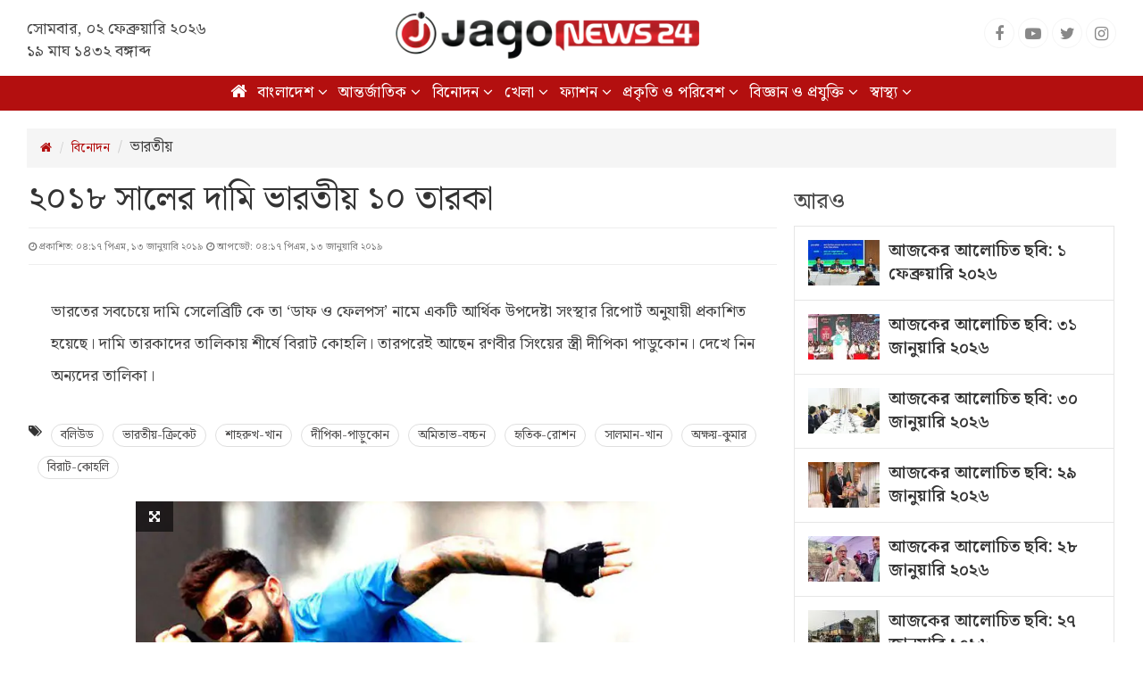

--- FILE ---
content_type: text/html; charset=UTF-8
request_url: https://www.jagonews24.com/photo/entertainment/indian/5873
body_size: 7826
content:
<!DOCTYPE html>
<html lang="bn">
<head>
    <meta charset="utf-8">
    <meta http-equiv="X-UA-Compatible" content="IE=edge">
    <meta name="viewport" content="width=device-width, initial-scale=1">
    <meta name="author" content="jagonews24.com">
    <title>২০১৮ সালের দামি ভারতীয় ১০ তারকা</title>
    <meta property="fb:app_id" content="1186153274812460" />
    <meta property="fb:pages" content="530522153725208" />
    <meta property="og:locale" content="bn_BD" />
        <meta name="description" content="&lt;p&gt;ভারতের সবচেয়ে দামি সেলেব্রিটি কে তা &amp;lsquo;ডাফ ও ফেলপস&amp;rsquo; নামে একটি আর্থিক উপদেষ্টা সংস্থার রিপোর্ট অনুযায়ী প্রকাশিত হয়েছে। দামি তারকাদের তালিকায় শীর্ষে বিরাট কোহলি। তারপরেই আছেন রণবীর সিংয়ের স্ত্রী দীপিকা পাডুকোন। দেখে নিন অন্যদের তালিকা।&lt;/p&gt;">
    <meta property="og:type" content="website" />
    <meta property="og:url" content="https://www.jagonews24.com/photo/entertainment/indian/5873" />
    <meta property="og:title" content="২০১৮ সালের দামি ভারতীয় ১০ তারকা" />
    <meta property="og:image" content="https://cdn.jagonews24.com/media/PhotoAlbumNew/BG/" />
    <meta property="og:site_name" content="jagonews24.com"/>
    <meta property="og:description" content="ভারতের সবচেয়ে দামি সেলেব্রিটি কে তা &amp;lsquo;ডাফ ও ফেলপস&amp;rsquo; নামে একটি আর্থিক উপদেষ্টা সংস্থার রিপোর্ট অনুযায়ী প্রকাশিত হয়েছে। দামি তারকাদের তালিকায় শীর্ষে বিরাট কোহলি। তারপরেই আছেন রণবীর সিংয়ের স্ত্রী দীপিকা পাডুকোন। দেখে নিন অন্যদের তালিকা।"/>
    <link rel="canonical" href="https://www.jagonews24.com/photo/entertainment/indian/5873">
    <meta name="description" content="ভারতের সবচেয়ে দামি সেলেব্রিটি কে তা &amp;lsquo;ডাফ ও ফেলপস&amp;rsquo; নামে একটি আর্থিক উপদেষ্টা সংস্থার রিপোর্ট অনুযায়ী প্রকাশিত হয়েছে। দামি তারকাদের তালিকায় শীর্ষে বিরাট কোহলি। তারপরেই আছেন রণবীর সিংয়ের স্ত্রী দীপিকা পাডুকোন। দেখে নিন অন্যদের তালিকা।" />
    <meta name="robots" content="index">
    <link rel="alternate" href="https://www.jagonews24.com/m/photo/entertainment/indian/5873">
    <!-- Icon -->
    <link rel="shortcut icon" type="image/x-icon" href="https://cdn.jagonews24.com/media/common/jagonews24.ico" />
    <link rel="apple-touch-icon" href="https://cdn.jagonews24.com/media/common/icon/apps-Icon-256x256.png">

    <link rel="stylesheet" type="text/css" href="https://cdn.jagonews24.com/common/plugins/bootstrap-3.3.7/css/bootstrap.min.css">
    <link rel="stylesheet" type="text/css" href="https://cdn.jagonews24.com/common/plugins/font-awesome-4.7.0/css/font-awesome.min.css">
        <link rel="stylesheet" href="https://cdn.jagonews24.com/common/plugins/lightgallery/css/lightgallery.min.css">
    <style>
        .single-block .img-box{
            overflow: hidden;
        }
        .single-block .photo-hover-adv{
            -webkit-transition: all 0.7s;
            -moz-transition: all 0.7s;
            -ms-transition: all 0.7s;
            -o-transition: all 0.7s;
            transition: all 0.7s;
            position: absolute;
            bottom:-100%;
            right:5px;
        }
        .single-block:hover .photo-hover-adv{
            bottom: 5px;
        }
    </style>
    <link rel="stylesheet" type="text/css" href="https://cdn.jagonews24.com/common/css/SolaimanLipi.css">
    <link rel="stylesheet" type="text/css" href="https://cdn.jagonews24.com/common/css/style.css?02-02-2026-03-52-11">

    <script src="https://cdn.jagonews24.com/common/js/lazyload.js"></script>

    <!-- Google Tag Manager -->
    <script>(function(w,d,s,l,i){w[l]=w[l]||[];w[l].push({'gtm.start':
                new Date().getTime(),event:'gtm.js'});var f=d.getElementsByTagName(s)[0],
                j=d.createElement(s),dl=l!='dataLayer'?'&l='+l:'';j.async=true;j.src=
                'https://www.googletagmanager.com/gtm.js?id='+i+dl;f.parentNode.insertBefore(j,f);
        })(window,document,'script','dataLayer','GTM-PJ4VJP');
    </script>
</head>
<body>

<!-- Google Tag Manager (noscript) -->
<noscript>
    <iframe src="https://www.googletagmanager.com/ns.html?id=GTM-PJ4VJP" height="0" width="0" style="display:none;visibility:hidden"></iframe>
</noscript>
<!-- End Google Tag Manager (noscript) -->
<header>
	<div class="visible-print-block text-center">
		<img src="https://cdn.jagonews24.com/media/common/new-logo.png" style="width: 260px;" alt="Logo" />
	</div>
	<nav class="navbar navbar-default no-margin navbar-static-top top hidden-xs" role="navigation" style="z-index:100" id="top">
		<div class="container">
			<div class="row">
				<div class="col-sm-4 text-center">
					
					<small class="date">
												সোমবার, ০২ ফেব্রুয়ারি ২০২৬  <span class="block-dis">১৯ মাঘ ১৪৩২ বঙ্গাব্দ</span>
					</small>
				</div>
				<div class="col-sm-4">
					<a class="navbar-brand" href="https://www.jagonews24.com"><img src="https://cdn.jagonews24.com/media/common/new-logo.png" style="width: 340px;" alt="Logo" /></a>
				</div>
				<div class="col-sm-4 ">
					<ul class="social-media pSocial">
						<li><a href="https://www.facebook.com/jagonews24" target="_blank" title="Facebook"><i class="fa fa-facebook"></i></a></li>
						<li><a href="https://www.youtube.com/channel/UCWJkfdG6J2HUxOHrORuHZ2g" target="_blank" title="Youtube"><i class="fa fa-youtube-play"></i></a></li>
						<li><a href="https://x.com/jagonews24" target="_blank" title="Twitter"><i class="fa fa-twitter"></i></a></li>
						
						
						
						
						
						<li><a href="https://www.instagram.com/jagonews_24/" target="_blank" title="Instagram"><i class="fa fa-instagram"></i></a></li>
					</ul>
				</div>
			</div>
		</div>
	</nav>
	<nav class="navbar navbar-default navbar-static-top no-margin hidden-print" role="navigation" style="z-index:10;"  data-spy="affix" data-offset-top="70" id="menu">
		<div class="container">
			<!-- Brand and toggle get grouped for better mobile display -->
			<div class="navbar-header">
				<button type="button" class="navbar-toggle collapsed" data-toggle="collapse" data-target="#bs-megadropdown-tabs">
					<span class="sr-only">Toggle navigation</span>
					<span class="icon-bar"></span>
					<span class="icon-bar"></span>
					<span class="icon-bar"></span>
				</button>
				
			</div>
			<!-- Collect the nav links, forms, and other content for toggling -->
			<div class="collapse navbar-collapse" id="bs-megadropdown-tabs">
				
				<ul class="nav navbar-nav">
					<li class="active"><a href="https://www.jagonews24.com/photo"><i class="fa fa-home"></i></a></li>
					<li class="dropdown">
						<a href="https://www.jagonews24.com/photo/bangladesh" class="dropdown-toggle disabled" data-toggle="dropdown">বাংলাদেশ <i class="fa fa-angle-down"></i></a>
						<ul class="dropdown-menu">
							<li><a href="https://www.jagonews24.com/photo/bangladesh/news">ঘটনা</a></li>
							<li><a href="https://www.jagonews24.com/photo/bangladesh/event">ইভেন্ট</a></li>
							<li><a href="https://www.jagonews24.com/photo/bangladesh/photo-feature">ফটোফিচার </a></li>
							<li><a href="https://www.jagonews24.com/photo/bangladesh/other">অন্যান্য </a></li>
						</ul>
					</li>
					<li class="dropdown">
						<a href="https://www.jagonews24.com/photo/international" class="dropdown-toggle disabled" data-toggle="dropdown">আন্তর্জাতিক <i class="fa fa-angle-down"></i></a>
						<ul class="dropdown-menu">
							<li><a href="https://www.jagonews24.com/photo/international/news">ঘটনা</a></li>
							<li><a href="https://www.jagonews24.com/photo/international/event">ইভেন্ট</a></li>
							<li><a href="https://www.jagonews24.com/photo/international/photo-feature">ফটোফিচার </a></li>
							<li><a href="https://www.jagonews24.com/photo/international/other">অন্যান্য </a></li>
						</ul>
					</li>

					<li class="dropdown">
						<a href="https://www.jagonews24.com/photo/entertainment" class="dropdown-toggle disabled" data-toggle="dropdown">বিনোদন <i class="fa fa-angle-down"></i></a>
						<ul class="dropdown-menu">
							<li><a href="https://www.jagonews24.com/photo/entertainment/bangladesh">বাংলাদেশ</a></li>
							<li><a href="https://www.jagonews24.com/photo/entertainment/indian">ভারতীয়</a></li>
							<li><a href="https://www.jagonews24.com/photo/entertainment/international">আন্তর্জাতিক </a></li>
							<li><a href="https://www.jagonews24.com/photo/entertainment/other">অন্যান্য </a></li>
						</ul>
					</li>
					<li class="dropdown">
						<a href="https://www.jagonews24.com/photo/sports" class="dropdown-toggle disabled" data-toggle="dropdown">খেলা <i class="fa fa-angle-down"></i></a>
						<ul class="dropdown-menu">
							<li><a href="https://www.jagonews24.com/photo/sports/cricket">ক্রিকেট</a></li>
							<li><a href="https://www.jagonews24.com/photo/sports/football">ফুটবল</a></li>
							<li><a href="https://www.jagonews24.com/photo/sports/celebrity">তারকা </a></li>
							<li><a href="https://www.jagonews24.com/photo/sports/other">অন্যান্য </a></li>
						</ul>
					</li>
					<li class="dropdown">
						<a href="https://www.jagonews24.com/photo/fashion" class="dropdown-toggle disabled" data-toggle="dropdown">ফ্যাশন <i class="fa fa-angle-down"></i></a>
						<ul class="dropdown-menu">
							<li><a href="https://www.jagonews24.com/photo/fashion/national-fashion">দেশি ফ্যাশন</a></li>
							<li><a href="https://www.jagonews24.com/photo/fashion/international-fashion">বিদেশি ফ্যাশন</a></li>
							<li><a href="https://www.jagonews24.com/photo/fashion/other">অন্যান্য </a></li>
						</ul>
					</li>
					<li class="dropdown">
						<a href="https://www.jagonews24.com/photo/natural-environment" class="dropdown-toggle disabled" data-toggle="dropdown">প্রকৃতি ও পরিবেশ <i class="fa fa-angle-down"></i></a>
						<ul class="dropdown-menu">
							<li><a href="https://www.jagonews24.com/photo/natural-environment/bangladesh">বাংলাদেশ</a></li>
							<li><a href="https://www.jagonews24.com/photo/natural-environment/international">আন্তর্জাতিক</a></li>
							<li><a href="https://www.jagonews24.com/photo/natural-environment/other">অন্যান্য </a></li>
						</ul>
					</li>
					<li class="dropdown">
						<a href="https://www.jagonews24.com/photo/science-technology" class="dropdown-toggle disabled" data-toggle="dropdown">বিজ্ঞান ও প্রযুক্তি <i class="fa fa-angle-down"></i></a>
						<ul class="dropdown-menu">
							<li><a href="https://www.jagonews24.com/photo/science-technology/product">পণ্য</a></li>
							<li><a href="https://www.jagonews24.com/photo/science-technology/event">ইভেন্ট</a></li>
							<li><a href="https://www.jagonews24.com/photo/science-technology/other">অন্যান্য </a></li>
						</ul>
					</li>
					<li class="dropdown">
						<a href="https://www.jagonews24.com/photo/health" class="dropdown-toggle disabled" data-toggle="dropdown">স্বাস্থ্য <i class="fa fa-angle-down"></i></a>
						<ul class="dropdown-menu">
							<li><a href="https://www.jagonews24.com/photo/health/healthy">সুস্থ থাকুন</a></li>
							<li><a href="https://www.jagonews24.com/photo/health/other">অন্যান্য </a></li>
						</ul>
					</li>
				</ul>
			</div>
		</div>
	</nav>
</header>
    <main id="main-content">
        <section class="box-white photo">
            <div class="container">
                <div class="row marginTop20 hidden-print">
                    <div class="col-sm-12">
                        <ol class="breadcrumb no-margin">
                            <li><a href="https://www.jagonews24.com/photo"><i class="fa fa-home"></i></a></li>
                            <li><a href="https://www.jagonews24.com/photo/entertainment">বিনোদন</a></li>
                            <li class="active">ভারতীয়</li>
                        </ol>
                    </div>
                </div>
                <div class="row">
                    <div class="col-sm-8 main-content photo-print-block">
                        <div class="row">
                            <div class="col-sm-12 photo-title">
                                <h1>২০১৮ সালের দামি ভারতীয় ১০ তারকা</h1>
                                <div class="media">
                                    
                                        
                                            
                                                
                                            
                                        
                                    

                                    <div class="media-body">
                                        <small class="text-muted">
                                            
                                                                                        <i class="fa fa fa-clock-o"></i> প্রকাশিত: ০৪:১৭ পিএম, ১৩ জানুয়ারি ২০১৯
                                                                                                                                        <i class="fa fa fa-clock-o"></i> আপডেট: ০৪:১৭ পিএম, ১৩ জানুয়ারি ২০১৯
                                                                                    </small>
                                    </div>
                                </div>
                                                                <blockquote><p>ভারতের সবচেয়ে দামি সেলেব্রিটি কে তা &lsquo;ডাফ ও ফেলপস&rsquo; নামে একটি আর্থিক উপদেষ্টা সংস্থার রিপোর্ট অনুযায়ী প্রকাশিত হয়েছে। দামি তারকাদের তালিকায় শীর্ষে বিরাট কোহলি। তারপরেই আছেন রণবীর সিংয়ের স্ত্রী দীপিকা পাডুকোন। দেখে নিন অন্যদের তালিকা।</p></blockquote>
                                                                                                                                        <ul class="photo-tags">
                                        <li><i class="fa fa-tags"></i></li>
                                                                                    <li><a href="https://www.jagonews24.com/topic/বলিউড#photo">বলিউড </a></li>
                                                                                    <li><a href="https://www.jagonews24.com/topic/ভারতীয়-ক্রিকেট#photo">ভারতীয়-ক্রিকেট </a></li>
                                                                                    <li><a href="https://www.jagonews24.com/topic/শাহরুখ-খান#photo">শাহরুখ-খান </a></li>
                                                                                    <li><a href="https://www.jagonews24.com/topic/দীপিকা-পাড়ুকোন#photo">দীপিকা-পাড়ুকোন </a></li>
                                                                                    <li><a href="https://www.jagonews24.com/topic/অমিতাভ-বচ্চন#photo">অমিতাভ-বচ্চন </a></li>
                                                                                    <li><a href="https://www.jagonews24.com/topic/হৃতিক-রোশন#photo">হৃতিক-রোশন </a></li>
                                                                                    <li><a href="https://www.jagonews24.com/topic/সালমান-খান#photo">সালমান-খান </a></li>
                                                                                    <li><a href="https://www.jagonews24.com/topic/অক্ষয়-কুমার#photo">অক্ষয়-কুমার </a></li>
                                                                                    <li><a href="https://www.jagonews24.com/topic/বিরাট-কোহলি#photo">বিরাট-কোহলি </a></li>
                                                                            </ul>
                                                            </div>
                            <div class="padding15 hidden-print">
                                
                                <div class="custom-social-share">
                                    <div class="custom_share_count pull-left"></div>
                                    <ul class="social-media custom-social-share">
                                        <li><button type="button" onclick='window.open ("https://www.facebook.com/sharer.php?u=https://www.jagonews24.com/photo/entertainment/indian/5873","mywindow","menubar=1,resizable=1,width=350,height=450");'><i class="fa fa-facebook"></i></button></li>
                                        <li><button type="button" onclick='window.open ("https://twitter.com/intent/tweet?text=২০১৮ সালের দামি ভারতীয় ১০ তারকা&url=https://www.jagonews24.com/photo/entertainment/indian/5873","mywindow","menubar=1,resizable=1,width=360,height=450");'><i class="fa fa-twitter"></i></button></li>
                                        
                                        <li>
                                            <button type="button" data-action="share/whatsapp/share" onclick='window.open ("https://web.whatsapp.com/send?text=https://www.jagonews24.com/photo/entertainment/indian/5873", "mywindow","menubar=1,resizable=1,width=360,height=450");'>
                                                <i class="fa fa-whatsapp"></i></button>

                                        </li>
                                        <li><button type="button" onclick="window.print();" ><i class="fa fa-print"></i></button></li>
                                    </ul>
                                </div>
                            </div>
                            <div class="demo-gallery">
                                <ul id="lightgallery" class="list-unstyled">

                                                                            <li class="col-sm-12" data-responsive="https://cdn.jagonews24.com/media/PhotoGalleryNew/BG/2019January/star-india-2-20190113161744.jpg" data-src="https://cdn.jagonews24.com/media/PhotoGalleryNew/BG/2019January/star-india-2-20190113161744.jpg" data-sub-html="২০১৮ সালে বিরাট কোহলির ব্র্যান্ডভ্যালু ১৮ শতাংশ বেড়ে হয়েছে ১৭০.৯ মিলিয়ন মার্কিন ডলার। ২৪টি পণ্যের বিপণনের সঙ্গে যুক্ত কিং কোহলি।">
                                            <div class="single-block auto">
                                                <div class="img-box">
                                                    <img src="https://cdn.jagonews24.com/media/common/placeholder-bg.png" data-src="https://cdn.jagonews24.com/media/PhotoGalleryNew/BG/2019January/star-india-2-20190113161744.jpg" alt="২০১৮ সালে বিরাট কোহলির ব্র্যান্ডভ্যালু ১৮ শতাংশ বেড়ে হয়েছে ১৭০.৯ মিলিয়ন মার্কিন ডলার। ২৪টি পণ্যের বিপণনের সঙ্গে যুক্ত কিং কোহলি।" class="lazyload img-responsive">
                                                    <div class="icon-box">
                                                        <i class="fa fa-arrows-alt" aria-hidden="true"></i>
                                                    </div>
                                                    

                                                </div>
                                                <p>২০১৮ সালে বিরাট কোহলির ব্র্যান্ডভ্যালু ১৮ শতাংশ বেড়ে হয়েছে ১৭০.৯ মিলিয়ন মার্কিন ডলার। ২৪টি পণ্যের বিপণনের সঙ্গে যুক্ত কিং কোহলি।</p>
                                            </div>
                                        </li>
                                                                            <li class="col-sm-12" data-responsive="https://cdn.jagonews24.com/media/PhotoGalleryNew/BG/2019January/star-india-3-20190113161759.jpg" data-src="https://cdn.jagonews24.com/media/PhotoGalleryNew/BG/2019January/star-india-3-20190113161759.jpg" data-sub-html="দীপিকা পাডুকোনের ব্র্যান্ডভ্যালু ১০২.৫ মিলিয়ন মার্কিন ডলার। ২১টি ব্র্যান্ডের সঙ্গে যুক্ত রণবীরের স্ত্রী দীপিকা পাড়ুকোন।">
                                            <div class="single-block auto">
                                                <div class="img-box">
                                                    <img src="https://cdn.jagonews24.com/media/common/placeholder-bg.png" data-src="https://cdn.jagonews24.com/media/PhotoGalleryNew/BG/2019January/star-india-3-20190113161759.jpg" alt="দীপিকা পাডুকোনের ব্র্যান্ডভ্যালু ১০২.৫ মিলিয়ন মার্কিন ডলার। ২১টি ব্র্যান্ডের সঙ্গে যুক্ত রণবীরের স্ত্রী দীপিকা পাড়ুকোন।" class="lazyload img-responsive">
                                                    <div class="icon-box">
                                                        <i class="fa fa-arrows-alt" aria-hidden="true"></i>
                                                    </div>
                                                    

                                                </div>
                                                <p>দীপিকা পাডুকোনের ব্র্যান্ডভ্যালু ১০২.৫ মিলিয়ন মার্কিন ডলার। ২১টি ব্র্যান্ডের সঙ্গে যুক্ত রণবীরের স্ত্রী দীপিকা পাড়ুকোন।</p>
                                            </div>
                                        </li>
                                                                            <li class="col-sm-12" data-responsive="https://cdn.jagonews24.com/media/PhotoGalleryNew/BG/2019January/star-india-4-20190113161810.jpg" data-src="https://cdn.jagonews24.com/media/PhotoGalleryNew/BG/2019January/star-india-4-20190113161810.jpg" data-sub-html="প্রতিবছরই গড়পড়তা তিনটে ছবি করেন অক্ষয় কুমার। খানদের ছবি ফ্লপ করলেও খিলাড়ি কুমার দাপিয়ে বেড়াচ্ছেন। তার ব্র্যান্ড ভ্যালু ৬৭.৩ মিলিয়ন মার্কিন ডলার।">
                                            <div class="single-block auto">
                                                <div class="img-box">
                                                    <img src="https://cdn.jagonews24.com/media/common/placeholder-bg.png" data-src="https://cdn.jagonews24.com/media/PhotoGalleryNew/BG/2019January/star-india-4-20190113161810.jpg" alt="প্রতিবছরই গড়পড়তা তিনটে ছবি করেন অক্ষয় কুমার। খানদের ছবি ফ্লপ করলেও খিলাড়ি কুমার দাপিয়ে বেড়াচ্ছেন। তার ব্র্যান্ড ভ্যালু ৬৭.৩ মিলিয়ন মার্কিন ডলার।" class="lazyload img-responsive">
                                                    <div class="icon-box">
                                                        <i class="fa fa-arrows-alt" aria-hidden="true"></i>
                                                    </div>
                                                    

                                                </div>
                                                <p>প্রতিবছরই গড়পড়তা তিনটে ছবি করেন অক্ষয় কুমার। খানদের ছবি ফ্লপ করলেও খিলাড়ি কুমার দাপিয়ে বেড়াচ্ছেন। তার ব্র্যান্ড ভ্যালু ৬৭.৩ মিলিয়ন মার্কিন ডলার।</p>
                                            </div>
                                        </li>
                                                                            <li class="col-sm-12" data-responsive="https://cdn.jagonews24.com/media/PhotoGalleryNew/BG/2019January/star-india-5-20190113161821.jpg" data-src="https://cdn.jagonews24.com/media/PhotoGalleryNew/BG/2019January/star-india-5-20190113161821.jpg" data-sub-html="৬৩ মিলিয়ন মার্কিন ডলারের ব্র্যান্ড মূল্য নিয়ে চতুর্থ স্থানে রণবীর সিং।">
                                            <div class="single-block auto">
                                                <div class="img-box">
                                                    <img src="https://cdn.jagonews24.com/media/common/placeholder-bg.png" data-src="https://cdn.jagonews24.com/media/PhotoGalleryNew/BG/2019January/star-india-5-20190113161821.jpg" alt="৬৩ মিলিয়ন মার্কিন ডলারের ব্র্যান্ড মূল্য নিয়ে চতুর্থ স্থানে রণবীর সিং।" class="lazyload img-responsive">
                                                    <div class="icon-box">
                                                        <i class="fa fa-arrows-alt" aria-hidden="true"></i>
                                                    </div>
                                                    

                                                </div>
                                                <p>৬৩ মিলিয়ন মার্কিন ডলারের ব্র্যান্ড মূল্য নিয়ে চতুর্থ স্থানে রণবীর সিং।</p>
                                            </div>
                                        </li>
                                                                            <li class="col-sm-12" data-responsive="https://cdn.jagonews24.com/media/PhotoGalleryNew/BG/2019January/star-india-6-20190113161833.jpg" data-src="https://cdn.jagonews24.com/media/PhotoGalleryNew/BG/2019January/star-india-6-20190113161833.jpg" data-sub-html="শাহরুখ খানের বাজারদর পড়তির দিকে। তার ব্র্যান্ডভ্যালু ৬০.৭ মিলিয়ন মার্কিন ডলার।">
                                            <div class="single-block auto">
                                                <div class="img-box">
                                                    <img src="https://cdn.jagonews24.com/media/common/placeholder-bg.png" data-src="https://cdn.jagonews24.com/media/PhotoGalleryNew/BG/2019January/star-india-6-20190113161833.jpg" alt="শাহরুখ খানের বাজারদর পড়তির দিকে। তার ব্র্যান্ডভ্যালু ৬০.৭ মিলিয়ন মার্কিন ডলার।" class="lazyload img-responsive">
                                                    <div class="icon-box">
                                                        <i class="fa fa-arrows-alt" aria-hidden="true"></i>
                                                    </div>
                                                    

                                                </div>
                                                <p>শাহরুখ খানের বাজারদর পড়তির দিকে। তার ব্র্যান্ডভ্যালু ৬০.৭ মিলিয়ন মার্কিন ডলার।</p>
                                            </div>
                                        </li>
                                                                            <li class="col-sm-12" data-responsive="https://cdn.jagonews24.com/media/PhotoGalleryNew/BG/2019January/star-india-7-20190113161845.jpg" data-src="https://cdn.jagonews24.com/media/PhotoGalleryNew/BG/2019January/star-india-7-20190113161845.jpg" data-sub-html="৫৫.৮ মিলিয়ন মার্কিন ডলার ব্র্যান্ড ভ্যালু নিয়ে ষষ্ঠ স্থানে সালমান খান।">
                                            <div class="single-block auto">
                                                <div class="img-box">
                                                    <img src="https://cdn.jagonews24.com/media/common/placeholder-bg.png" data-src="https://cdn.jagonews24.com/media/PhotoGalleryNew/BG/2019January/star-india-7-20190113161845.jpg" alt="৫৫.৮ মিলিয়ন মার্কিন ডলার ব্র্যান্ড ভ্যালু নিয়ে ষষ্ঠ স্থানে সালমান খান।" class="lazyload img-responsive">
                                                    <div class="icon-box">
                                                        <i class="fa fa-arrows-alt" aria-hidden="true"></i>
                                                    </div>
                                                    

                                                </div>
                                                <p>৫৫.৮ মিলিয়ন মার্কিন ডলার ব্র্যান্ড ভ্যালু নিয়ে ষষ্ঠ স্থানে সালমান খান।</p>
                                            </div>
                                        </li>
                                                                            <li class="col-sm-12" data-responsive="https://cdn.jagonews24.com/media/PhotoGalleryNew/BG/2019January/star-india-8-20190113161856.jpg" data-src="https://cdn.jagonews24.com/media/PhotoGalleryNew/BG/2019January/star-india-8-20190113161856.jpg" data-sub-html="নতুনদের সঙ্গে প্রথম দশে রয়েছেন অমিতাভ বচ্চনও। তার ব্র্যান্ড ভ্যালু ৪১.২ মিলিয়ন মার্কিন ডলার।">
                                            <div class="single-block auto">
                                                <div class="img-box">
                                                    <img src="https://cdn.jagonews24.com/media/common/placeholder-bg.png" data-src="https://cdn.jagonews24.com/media/PhotoGalleryNew/BG/2019January/star-india-8-20190113161856.jpg" alt="নতুনদের সঙ্গে প্রথম দশে রয়েছেন অমিতাভ বচ্চনও। তার ব্র্যান্ড ভ্যালু ৪১.২ মিলিয়ন মার্কিন ডলার।" class="lazyload img-responsive">
                                                    <div class="icon-box">
                                                        <i class="fa fa-arrows-alt" aria-hidden="true"></i>
                                                    </div>
                                                    

                                                </div>
                                                <p>নতুনদের সঙ্গে প্রথম দশে রয়েছেন অমিতাভ বচ্চনও। তার ব্র্যান্ড ভ্যালু ৪১.২ মিলিয়ন মার্কিন ডলার।</p>
                                            </div>
                                        </li>
                                                                            <li class="col-sm-12" data-responsive="https://cdn.jagonews24.com/media/PhotoGalleryNew/BG/2019January/star-india-9-20190113161906.jpg" data-src="https://cdn.jagonews24.com/media/PhotoGalleryNew/BG/2019January/star-india-9-20190113161906.jpg" data-sub-html="বয়স কম হলেও বলিউডে নিজের ছাপ ফেলেছেন আলিয়া ভাট। তার ব্র্যান্ড ভ্যালু ৩৬.৫ মিলিয়ন মার্কিন ডলার।">
                                            <div class="single-block auto">
                                                <div class="img-box">
                                                    <img src="https://cdn.jagonews24.com/media/common/placeholder-bg.png" data-src="https://cdn.jagonews24.com/media/PhotoGalleryNew/BG/2019January/star-india-9-20190113161906.jpg" alt="বয়স কম হলেও বলিউডে নিজের ছাপ ফেলেছেন আলিয়া ভাট। তার ব্র্যান্ড ভ্যালু ৩৬.৫ মিলিয়ন মার্কিন ডলার।" class="lazyload img-responsive">
                                                    <div class="icon-box">
                                                        <i class="fa fa-arrows-alt" aria-hidden="true"></i>
                                                    </div>
                                                    

                                                </div>
                                                <p>বয়স কম হলেও বলিউডে নিজের ছাপ ফেলেছেন আলিয়া ভাট। তার ব্র্যান্ড ভ্যালু ৩৬.৫ মিলিয়ন মার্কিন ডলার।</p>
                                            </div>
                                        </li>
                                                                            <li class="col-sm-12" data-responsive="https://cdn.jagonews24.com/media/PhotoGalleryNew/BG/2019January/star-india-10-20190113161917.jpg" data-src="https://cdn.jagonews24.com/media/PhotoGalleryNew/BG/2019January/star-india-10-20190113161917.jpg" data-sub-html="১০টি পণ্যের বিপণনদূত বরুণ ধাওয়ান। তার ব্র্যান্ড ভ্যালু ৩১.৬ মিলিয়ন ডলার।">
                                            <div class="single-block auto">
                                                <div class="img-box">
                                                    <img src="https://cdn.jagonews24.com/media/common/placeholder-bg.png" data-src="https://cdn.jagonews24.com/media/PhotoGalleryNew/BG/2019January/star-india-10-20190113161917.jpg" alt="১০টি পণ্যের বিপণনদূত বরুণ ধাওয়ান। তার ব্র্যান্ড ভ্যালু ৩১.৬ মিলিয়ন ডলার।" class="lazyload img-responsive">
                                                    <div class="icon-box">
                                                        <i class="fa fa-arrows-alt" aria-hidden="true"></i>
                                                    </div>
                                                    

                                                </div>
                                                <p>১০টি পণ্যের বিপণনদূত বরুণ ধাওয়ান। তার ব্র্যান্ড ভ্যালু ৩১.৬ মিলিয়ন ডলার।</p>
                                            </div>
                                        </li>
                                                                            <li class="col-sm-12" data-responsive="https://cdn.jagonews24.com/media/PhotoGalleryNew/BG/2019January/star-india-11-20190113161931.jpg" data-src="https://cdn.jagonews24.com/media/PhotoGalleryNew/BG/2019January/star-india-11-20190113161931.jpg" data-sub-html="হৃতিক রোশনের ব্র্যান্ড ভ্যালু পড়তির দিকে। ৩১ মিলিয়ন মার্কিন ডলার ব্র্যান্ড ভ্যালু নিয়ে দশম স্থানে বলিউডের গ্রিক গড।">
                                            <div class="single-block auto">
                                                <div class="img-box">
                                                    <img src="https://cdn.jagonews24.com/media/common/placeholder-bg.png" data-src="https://cdn.jagonews24.com/media/PhotoGalleryNew/BG/2019January/star-india-11-20190113161931.jpg" alt="হৃতিক রোশনের ব্র্যান্ড ভ্যালু পড়তির দিকে। ৩১ মিলিয়ন মার্কিন ডলার ব্র্যান্ড ভ্যালু নিয়ে দশম স্থানে বলিউডের গ্রিক গড।" class="lazyload img-responsive">
                                                    <div class="icon-box">
                                                        <i class="fa fa-arrows-alt" aria-hidden="true"></i>
                                                    </div>
                                                    

                                                </div>
                                                <p>হৃতিক রোশনের ব্র্যান্ড ভ্যালু পড়তির দিকে। ৩১ মিলিয়ন মার্কিন ডলার ব্র্যান্ড ভ্যালু নিয়ে দশম স্থানে বলিউডের গ্রিক গড।</p>
                                            </div>
                                        </li>
                                                                    </ul>
                            </div>
                        </div>
                    </div>
                    <aside class="col-sm-4 aside hidden-print">
                        <div class="row marginTop20">
                            <div class="col-sm-12">
                                <h2 class="catTitle"> আরও &nbsp; <span class="liner"></span></h2>
                            </div>
                        </div>
                        <div class="row single-media">
                            <div class="col-sm-12">
                                <div class="media-list">
                                                                            
                                        <div class="media">
                                            <div class="media-left">
                                                <a href="https://www.jagonews24.com/photo/bangladesh/news/14714">
                                                    <img class="lazyload media-object" src="https://cdn.jagonews24.com/media/common/placeholder-xs.png" data-src="https://cdn.jagonews24.com/media/PhotoAlbumNew/XS/2023March/ec-20260201151650.jpg" alt="আজকের আলোচিত ছবি: ১ ফেব্রুয়ারি ২০২৬">
                                                </a>
                                            </div>
                                            <div class="media-body">
                                                <a href="https://www.jagonews24.com/photo/bangladesh/news/14714" class="media-heading">আজকের আলোচিত ছবি: ১ ফেব্রুয়ারি ২০২৬</a>
                                            </div>
                                        </div>
                                                                            
                                        <div class="media">
                                            <div class="media-left">
                                                <a href="https://www.jagonews24.com/photo/bangladesh/news/14713">
                                                    <img class="lazyload media-object" src="https://cdn.jagonews24.com/media/common/placeholder-xs.png" data-src="https://cdn.jagonews24.com/media/PhotoAlbumNew/XS/2023March/shafikur-20260131150944.jpg" alt="আজকের আলোচিত ছবি: ৩১ জানুয়ারি ২০২৬">
                                                </a>
                                            </div>
                                            <div class="media-body">
                                                <a href="https://www.jagonews24.com/photo/bangladesh/news/14713" class="media-heading">আজকের আলোচিত ছবি: ৩১ জানুয়ারি ২০২৬</a>
                                            </div>
                                        </div>
                                                                            
                                        <div class="media">
                                            <div class="media-left">
                                                <a href="https://www.jagonews24.com/photo/bangladesh/news/14712">
                                                    <img class="lazyload media-object" src="https://cdn.jagonews24.com/media/common/placeholder-xs.png" data-src="https://cdn.jagonews24.com/media/PhotoAlbumNew/XS/2023March/1-20260130163302.jpg" alt="আজকের আলোচিত ছবি: ৩০ জানুয়ারি ২০২৬">
                                                </a>
                                            </div>
                                            <div class="media-body">
                                                <a href="https://www.jagonews24.com/photo/bangladesh/news/14712" class="media-heading">আজকের আলোচিত ছবি: ৩০ জানুয়ারি ২০২৬</a>
                                            </div>
                                        </div>
                                                                            
                                        <div class="media">
                                            <div class="media-left">
                                                <a href="https://www.jagonews24.com/photo/bangladesh/news/14711">
                                                    <img class="lazyload media-object" src="https://cdn.jagonews24.com/media/common/placeholder-xs.png" data-src="https://cdn.jagonews24.com/media/PhotoAlbumNew/XS/2023March/dr-20260129155737.jpg" alt="আজকের আলোচিত ছবি: ২৯ জানুয়ারি ২০২৬">
                                                </a>
                                            </div>
                                            <div class="media-body">
                                                <a href="https://www.jagonews24.com/photo/bangladesh/news/14711" class="media-heading">আজকের আলোচিত ছবি: ২৯ জানুয়ারি ২০২৬</a>
                                            </div>
                                        </div>
                                                                            
                                        <div class="media">
                                            <div class="media-left">
                                                <a href="https://www.jagonews24.com/photo/bangladesh/news/14710">
                                                    <img class="lazyload media-object" src="https://cdn.jagonews24.com/media/common/placeholder-xs.png" data-src="https://cdn.jagonews24.com/media/PhotoAlbumNew/XS/2023March/fakhrul-20260128170847.jpg" alt="আজকের আলোচিত ছবি: ২৮ জানুয়ারি ২০২৬">
                                                </a>
                                            </div>
                                            <div class="media-body">
                                                <a href="https://www.jagonews24.com/photo/bangladesh/news/14710" class="media-heading">আজকের আলোচিত ছবি: ২৮ জানুয়ারি ২০২৬</a>
                                            </div>
                                        </div>
                                                                            
                                        <div class="media">
                                            <div class="media-left">
                                                <a href="https://www.jagonews24.com/photo/bangladesh/news/14709">
                                                    <img class="lazyload media-object" src="https://cdn.jagonews24.com/media/common/placeholder-xs.png" data-src="https://cdn.jagonews24.com/media/PhotoAlbumNew/XS/2023March/kisorgonj-20260127165552.jpg" alt="আজকের আলোচিত ছবি: ২৭ জানুয়ারি ২০২৬">
                                                </a>
                                            </div>
                                            <div class="media-body">
                                                <a href="https://www.jagonews24.com/photo/bangladesh/news/14709" class="media-heading">আজকের আলোচিত ছবি: ২৭ জানুয়ারি ২০২৬</a>
                                            </div>
                                        </div>
                                                                            
                                        <div class="media">
                                            <div class="media-left">
                                                <a href="https://www.jagonews24.com/photo/bangladesh/news/14708">
                                                    <img class="lazyload media-object" src="https://cdn.jagonews24.com/media/common/placeholder-xs.png" data-src="https://cdn.jagonews24.com/media/PhotoAlbumNew/XS/2023March/accident-20260126162633.jpg" alt="আজকের আলোচিত ছবি: ২৬ জানুয়ারি ২০২৬">
                                                </a>
                                            </div>
                                            <div class="media-body">
                                                <a href="https://www.jagonews24.com/photo/bangladesh/news/14708" class="media-heading">আজকের আলোচিত ছবি: ২৬ জানুয়ারি ২০২৬</a>
                                            </div>
                                        </div>
                                                                            
                                        <div class="media">
                                            <div class="media-left">
                                                <a href="https://www.jagonews24.com/photo/bangladesh/news/14707">
                                                    <img class="lazyload media-object" src="https://cdn.jagonews24.com/media/common/placeholder-xs.png" data-src="https://cdn.jagonews24.com/media/PhotoAlbumNew/XS/2023March/0-20260125164359.jpg" alt="আজকের আলোচিত ছবি: ২৫ জানুয়ারি ২০২৬">
                                                </a>
                                            </div>
                                            <div class="media-body">
                                                <a href="https://www.jagonews24.com/photo/bangladesh/news/14707" class="media-heading">আজকের আলোচিত ছবি: ২৫ জানুয়ারি ২০২৬</a>
                                            </div>
                                        </div>
                                                                            
                                        <div class="media">
                                            <div class="media-left">
                                                <a href="https://www.jagonews24.com/photo/bangladesh/news/14706">
                                                    <img class="lazyload media-object" src="https://cdn.jagonews24.com/media/common/placeholder-xs.png" data-src="https://cdn.jagonews24.com/media/PhotoAlbumNew/XS/2023March/3-20260125154858.jpg" alt="নির্বাচনের পোস্টার ও ব্যানার, নির্দেশনা মানা হচ্ছে কি?">
                                                </a>
                                            </div>
                                            <div class="media-body">
                                                <a href="https://www.jagonews24.com/photo/bangladesh/news/14706" class="media-heading">নির্বাচনের পোস্টার ও ব্যানার, নির্দেশনা মানা হচ্ছে কি?</a>
                                            </div>
                                        </div>
                                                                            
                                        <div class="media">
                                            <div class="media-left">
                                                <a href="https://www.jagonews24.com/photo/bangladesh/news/14705">
                                                    <img class="lazyload media-object" src="https://cdn.jagonews24.com/media/common/placeholder-xs.png" data-src="https://cdn.jagonews24.com/media/PhotoAlbumNew/XS/2023March/1-20260124180250.jpg" alt="আজকের আলোচিত ছবি: ২৪ জানুয়ারি ২০২৬">
                                                </a>
                                            </div>
                                            <div class="media-body">
                                                <a href="https://www.jagonews24.com/photo/bangladesh/news/14705" class="media-heading">আজকের আলোচিত ছবি: ২৪ জানুয়ারি ২০২৬</a>
                                            </div>
                                        </div>
                                                                    </div>
                            </div>
                        </div>
                    </aside>
                </div>
                <div class="marginBottom20 hidden-print">
                    <div class="row">
                        <div class="col-sm-12">
                            <h2 class="catTitle"><a href="#">আরও</a><span class="liner"></span></h2>
                        </div>
                    </div>
                    <div class="row">
                                                                                                        <div class="col-sm-3">
                                <div class="single-block auto">
                                    <div class="img-box">
                                        <a href="https://www.jagonews24.com/photo/entertainment/indian/14699" title="news-title">
                                            <img src="https://cdn.jagonews24.com/media/common/placeholder-sm.png" data-src="https://cdn.jagonews24.com/media/PhotoAlbumNew/SM/2023March/4-20260121091120.jpg" alt="Watch some of Sushant&#039;s popular movies on his birthday" class="lazyload img-responsive">
                                        </a>
                                        <div class="icon-box"><i class="fa fa-camera"></i></div>
                                    </div>
                                    <h4><a href="https://www.jagonews24.com/photo/entertainment/indian/14699" title="news-title">জন্মদিনে দেখুন সুশান্তের জনপ্রিয় কিছু সিনেমা</a></h4>
                                </div>
                            </div>
                                                                                                                                        <div class="col-sm-3">
                                <div class="single-block auto">
                                    <div class="img-box">
                                        <a href="https://www.jagonews24.com/photo/entertainment/bangladesh/14685" title="news-title">
                                            <img src="https://cdn.jagonews24.com/media/common/placeholder-sm.png" data-src="https://cdn.jagonews24.com/media/PhotoAlbumNew/SM/2023March/0-20260114145344.jpg" alt="Eye-catching wedding photos of Zefar-Rafsan" class="lazyload img-responsive">
                                        </a>
                                        <div class="icon-box"><i class="fa fa-camera"></i></div>
                                    </div>
                                    <h4><a href="https://www.jagonews24.com/photo/entertainment/bangladesh/14685" title="news-title">চোখ জুড়ান জেফার-রাফসানের বিয়ের ছবিতে</a></h4>
                                </div>
                            </div>
                                                                                                                                        <div class="col-sm-3">
                                <div class="single-block auto">
                                    <div class="img-box">
                                        <a href="https://www.jagonews24.com/photo/entertainment/indian/14639" title="news-title">
                                            <img src="https://cdn.jagonews24.com/media/common/placeholder-sm.png" data-src="https://cdn.jagonews24.com/media/PhotoAlbumNew/SM/2023March/twinkle-khanna-11-20251229161428.jpg" alt="Twinkle Khanna, a woman with three identities" class="lazyload img-responsive">
                                        </a>
                                        <div class="icon-box"><i class="fa fa-camera"></i></div>
                                    </div>
                                    <h4><a href="https://www.jagonews24.com/photo/entertainment/indian/14639" title="news-title">তিন পরিচয়ের এক নারী টুইঙ্কেল খান্না</a></h4>
                                </div>
                            </div>
                                                                                                                                        <div class="col-sm-3">
                                <div class="single-block auto">
                                    <div class="img-box">
                                        <a href="https://www.jagonews24.com/photo/entertainment/indian/14637" title="news-title">
                                            <img src="https://cdn.jagonews24.com/media/common/placeholder-sm.png" data-src="https://cdn.jagonews24.com/media/PhotoAlbumNew/SM/2023March/pulkit-samrat-1-20251229150158.jpg" alt="Know Pulkit&#039;s life story on a special day" class="lazyload img-responsive">
                                        </a>
                                        <div class="icon-box"><i class="fa fa-camera"></i></div>
                                    </div>
                                    <h4><a href="https://www.jagonews24.com/photo/entertainment/indian/14637" title="news-title">বিশেষ দিনে জানুন পুলকিতের জীবনের গল্প</a></h4>
                                </div>
                            </div>
                             </div><div class="row">                                                                         </div>
                </div>
            </div>
        </section>
    </main>
    <footer>
	<section class="footer-logo hidden-xs">
		<div class="container">
			<div class="row">
				<div class="col-sm-12">
					<div id="subscription" class="text-center"></div>
				</div>
			</div>
			<div class="row">
				<div class="col-sm-4">
					<a href="https://www.jagonews24.com"><img src="https://cdn.jagonews24.com/media/common/footer-logo.png" style="width: 260px;margin-top:-10px;" alt="Logo" /></a>
				</div>
				<div class="col-sm-4 text-center subscribe">
					
					<form action="#">
						<div class="input-group" id="subscription">
							<input type="text" name="subscription_email" id="subscription_email" class="form-control" placeholder="Email Address">
							<span class="input-group-btn">
								<button class="btn btn-default" type="button" id="btnSubscribe">সাবস্ক্রাইব </button>
							</span>

						</div>
					</form>
				</div>
				<div class="col-sm-4 text-right">
					<div class="apps">
						<a href="https://play.google.com/store/apps/details?id=com.jagonews24.bangla">
							<img src="https://cdn.jagonews24.com/media/common/Android-app-jagonews.png" alt="Android App" title="Android">
						</a>
						<a href="https://itunes.apple.com/us/app/jagonews24.com/id1047514259?ls=1&mt=8">
							<img src="https://cdn.jagonews24.com/media/common/apple-app-jagonews.png" alt="iPhone" title="iPhone">
						</a>
					</div>
				</div>
			</div>
		</div>
	</section>

	


	<div class="footer">
		<div class="container">
			<div class="row">
				<div class="col-sm-8">
					<p class="small text-muted">
						<span>সম্পাদক: কে. এম. জিয়াউল হক <br>&copy; ২০২৬ সর্বস্বত্ব সংরক্ষিত | জাগোনিউজ২৪.কম, একেসি প্রাইভেট লিমিটেডের একটি প্রতিষ্ঠান</span><br>
						<i class="fa fa-map-marker"></i> আজহার কমফোর্ট কমপ্লেক্স (৫ম তলা), গ-১৩০/এ প্রগতি সরণি, মধ্যবাড্ডা, ঢাকা-১২১২,
						<abbr title="Phone:"><i class="fa fa-phone"></i> </abbr> ৮৮ ০২ ২২২২৬২৬৮৯ ,
						<span class="small">
                    		<abbr title="Email:"><i class="fa fa-envelope"></i> </abbr> <a href="/cdn-cgi/l/email-protection" class="__cf_email__" data-cfemail="2a43444c456a404b4d45444f5d59181e04494547">[email&#160;protected]</a><br>
                		</span>
					</p>
				</div>
				<div class="col-sm-4 photo-footer-top text-right">
					<ul class="footer-menu text-right">
						<li><a href="https://www.jagonews24.com/about-us">আমাদের কথা</a></li>
						<li class="active"><a target="_blank" href="https://www.jagonews24.com/bangla-converter">ইউনিকোড কনভার্টার</a></li>
					</ul>
				</div>
			</div>
		</div>
		<div class="scroll-top-wrapper hidden-print">
			<span class="scroll-top-inner">
				<i class="fa fa-2x fa-angle-up"></i>
			</span>
		</div>
	</div>
</footer>
<!-- Common css -->




<!-- HTML5 shim and Respond.js for IE8 support of HTML5 elements and media queries -->
<!-- WARNING: Respond.js doesn't work if you view the page via file:// -->
<!--[if lt IE 9]>
<script src="https://oss.maxcdn.com/html5shiv/3.7.2/html5shiv.min.js"></script>
<script src="https://oss.maxcdn.com/respond/1.4.2/respond.min.js"></script>
<![endif]-->



<script data-cfasync="false" src="/cdn-cgi/scripts/5c5dd728/cloudflare-static/email-decode.min.js"></script><script type="text/javascript" src="https://cdn.jagonews24.com/common/js/jquery-2.1.4.min.js"></script>
<script type="text/javascript" src="https://cdn.jagonews24.com/common/plugins/bootstrap-3.3.7/js/bootstrap.min.js"></script>
    <script defer type="text/javascript" src="//s7.addthis.com/js/300/addthis_widget.js#pubid=ra-55bcd7a81c4e1e75"></script>
    <script type="text/javascript" src="https://cdn.jagonews24.com/common/js/jumboShare.js"></script>
    <script type="application/javascript">
        addURL("https://www.jagonews24.com/photo/entertainment/indian/5873");
        getCount();
    </script>
    <script src="https://cdn.jagonews24.com/common/plugins/lightgallery/js/picturefill.min.js"></script>
    <script src="https://cdn.jagonews24.com/common/plugins/lightgallery/js/lightgallery.min.js"></script>
    <script src="https://cdn.jagonews24.com/common/plugins/lightgallery/js/lg-fullscreen.min.js"></script>
    <script src="https://cdn.jagonews24.com/common/plugins/lightgallery/js/lg-thumbnail.min.js"></script>
    <script src="https://cdn.jagonews24.com/common/plugins/lightgallery/js/lg-video.min.js"></script>
    <script src="https://cdn.jagonews24.com/common/plugins/lightgallery/js/lg-autoplay.min.js"></script>
    <script src="https://cdn.jagonews24.com/common/plugins/lightgallery/js/lg-zoom.min.js"></script>
    <script src="https://cdn.jagonews24.com/common/plugins/lightgallery/js/lg-hash.min.js"></script>
    <script src="https://cdn.jagonews24.com/common/plugins/lightgallery/js/lg-pager.min.js"></script>
    <script src="https://cdn.jagonews24.com/common/plugins/lightgallery/js/jquery.mousewheel.min.js"></script>
    <script type="text/javascript">
        $('#lightgallery').lightGallery({mode: 'lg-fade', cssEasing : 'cubic-bezier(0.25, 0, 0.25, 1)'});
    </script>
<script type="text/javascript">
    $(document).ready(function() {
        $("#btnSubscribe").click(function (e) {
            e.preventDefault();
            $.ajax({
                type: 'POST',
                url: 'http://www.jagonews24.com/subscribe',
                data: {
                    'subscription_email': $('#subscription_email').val(),
                    '_token': 'dQUpzXjaBOJw6z5XjB2Kcu6KbijAPqco4d6yV75Z'
                },
                success: function (data) {
                    $('#subscriptionMsg').remove();
                    if(data.error) {
                        $('#subscription').append('<div class="alert alert-danger" id="subscriptionMsg"><button type="button" class="close" data-dismiss="alert" aria-hidden="true">&times;</button><strong>' + data.error + '</strong></div>');

                        $('#subscription_email').val('')
                    }
                    if(data.success){
                        $('#subscription').append('<div class="alert alert-success" id="subscriptionMsg"><button type="button" class="close" data-dismiss="alert" aria-hidden="true">&times;</button><strong>' + data.success + '</strong></div>');
                        $('#subscription_email').val('')
                    }
                }
            });
        });
    });
</script>
<script defer src="https://cdn.jagonews24.com/common/js/jagonews24.js"></script>
<script defer src="https://static.cloudflareinsights.com/beacon.min.js/vcd15cbe7772f49c399c6a5babf22c1241717689176015" integrity="sha512-ZpsOmlRQV6y907TI0dKBHq9Md29nnaEIPlkf84rnaERnq6zvWvPUqr2ft8M1aS28oN72PdrCzSjY4U6VaAw1EQ==" data-cf-beacon='{"version":"2024.11.0","token":"65a54f31cc754ac98b44ec18815e3390","server_timing":{"name":{"cfCacheStatus":true,"cfEdge":true,"cfExtPri":true,"cfL4":true,"cfOrigin":true,"cfSpeedBrain":true},"location_startswith":null}}' crossorigin="anonymous"></script>
</body>
</html>

--- FILE ---
content_type: text/html; charset=utf-8
request_url: https://www.google.com/recaptcha/api2/aframe
body_size: 151
content:
<!DOCTYPE HTML><html><head><meta http-equiv="content-type" content="text/html; charset=UTF-8"></head><body><script nonce="pHfF5s33Yij2gQQNm0po9Q">/** Anti-fraud and anti-abuse applications only. See google.com/recaptcha */ try{var clients={'sodar':'https://pagead2.googlesyndication.com/pagead/sodar?'};window.addEventListener("message",function(a){try{if(a.source===window.parent){var b=JSON.parse(a.data);var c=clients[b['id']];if(c){var d=document.createElement('img');d.src=c+b['params']+'&rc='+(localStorage.getItem("rc::a")?sessionStorage.getItem("rc::b"):"");window.document.body.appendChild(d);sessionStorage.setItem("rc::e",parseInt(sessionStorage.getItem("rc::e")||0)+1);localStorage.setItem("rc::h",'1769982738723');}}}catch(b){}});window.parent.postMessage("_grecaptcha_ready", "*");}catch(b){}</script></body></html>

--- FILE ---
content_type: text/css
request_url: https://cdn.jagonews24.com/common/css/style.css?02-02-2026-03-52-11
body_size: 163633
content:
@import url('https://fonts.googleapis.com/css2?family=Noto+Serif+Bengali:wght@100..900&display=swap');
@font-face {
	font-family: Noto Serif Bengali;
	font-style: normal;
	font-weight: 400;
	font-display: swap
}

body {
	font-family: "Noto Serif Bengali", serif !important;
	font-family: Noto Serif Bengali, Arial, Helvetica, sans-serif !important
}
.marginBottom20 h1 {
	margin-top: 15px;
}
h1,
h2,
h3,
h4,
h5,
h6 {
	margin: 0;
	font-weight: 400;

	letter-spacing: 0px
}

h1 {
	font-size: 39px;
	line-height: 54px;
	letter-spacing: 0px;
	line-height: 32px;
	margin-bottom: 0
}

h2 {
	font-size: 28px;
	line-height: 42px;
	margin-bottom: 0;
	letter-spacing: 0
}

h3 {
	font-size: 30px;
	line-height: 36px;
	margin-bottom: 0;
	letter-spacing: 0
}

h4 {
	font-size: 20px;
	line-height: 27px;
	letter-spacing: 0
}

h5 {
	font-size: 16px;
	line-height: 24px;
	letter-spacing: 0
}

h6 {
	font-size: 14px;
	line-height: 24px;
	letter-spacing: 0
}

p {
	letter-spacing: 0;
	margin: 0;
	color: #494949;
	margin-bottom: 10px
}

p img {
	margin: 0
}

em {
	font: 15px/30px
}

b,
strong {
	font: 15px/30px
}

small {
	font-size: 11px;
	line-height: inherit
}

blockquote {
	border-left: 0;
	margin: 10px 0;
	padding-left: 40px;
	position: relative
}

blockquote::before {
	color: #4e5665;
	content: "";
	font-family: FontAwesome;
	font-size: 36px;
	left: 20px;
	line-height: 0;
	margin: 0;
	opacity: .5;
	position: absolute;
	top: 20px
}

blockquote p {
	font-style: italic;
	padding: 0;
	font-size: 18px;
	line-height: 36px
}

blockquote cite {
	display: block;
	font-size: 12px;
	font-style: normal;
	line-height: 18px
}

blockquote cite:before {
	content: "\2014 \0020"
}

blockquote cite a,
blockquote cite a:visited {
	color: #8b9798;
	border: none
}

abbr {
	color: #777;
	font-weight: 700;
	font-variant: small-caps;
	text-transform: lowercase;
	letter-spacing: .6px
}

abbr:hover {
	cursor: help
}

a {
	color: #222
}

a,
a:visited {
	text-decoration: none;
	font-weight: 400;
	letter-spacing: 0;
	transition: all .3s ease-in-out;
	-webkit-transition: all .3s ease-in-out;
	-moz-transition: all .3s ease-in-out;
	-o-transition: all .3s ease-in-out;
	outline: 0
}

a:active,
a:hover {
	color: #222;
	text-decoration: none;
	outline: 0
}

a:focus {
	text-decoration: none;
	outline: 0
}

p a,
p a:visited {
	line-height: inherit;
	outline: 0
}

a.active-page {
	color: #e6ae48 !important
}

ol,
ul {
	margin-bottom: 0;
	margin-top: 0
}

ul {
	list-style: none outside;
	padding: 0;
	margin: 0
}

ol {
	list-style: decimal
}

ol,
ul.circle,
ul.disc,
ul.square {
	margin-left: 0
}

ul.square {
	list-style: square outside
}

ul.circle {
	list-style: circle outside
}

ul.disc {
	list-style: disc outside
}

ol ol,
ol ul,
ul ol,
ul ul {
	margin: 0
}

ol ol li,
ol ul li,
ul ol li,
ul ul li {
	margin-bottom: 0
}

li {
	line-height: 18px;
	margin-bottom: 0
}

dl {
	margin: 12px 0
}

dt {
	margin: 0;
	color: #26ace2
}

dd {
	margin: 0 0 0 20px
}

button {
	letter-spacing: 0;
	transition: all .3s ease 0s
}

p {
	letter-spacing: 0;
	margin: 0;
	color: #454545;
	margin-bottom: 10px
}

.lazy-loaded {
	opacity: 1
}

.top-nav-collapse {
	padding: 0
}

.container {
	padding-left: 15px;
	padding-right: 15px
}

.row {
	margin-left: -8px;
	margin-right: -8px
}

.col-lg-1,
.col-lg-10,
.col-lg-11,
.col-lg-12,
.col-lg-2,
.col-lg-4,
.col-lg-5,
.col-lg-6,
.col-lg-7,
.col-lg-8,
.col-lg-9,
.col-md-1,
.col-md-10,
.col-md-11,
.col-md-12,
.col-md-2,
.col-md-3,
.col-md-4,
.col-md-5,
.col-md-6,
.col-md-7,
.col-md-8,
.col-md-9,
.col-sm-1,
.col-sm-10,
.col-sm-11,
.col-sm-12,
.col-sm-2,
.col-sm-3,
.col-sm-4,
.col-sm-5,
.col-sm-6,
.col-sm-7,
.col-sm-8,
.col-sm-9,
.col-xs-1,
.col-xs-10,
.col-xs-11,
.col-xs-12,
.col-xs-2,
.col-xs-3,
.col-xs-4,
.col-xs-5,
.col-xs-6,
.col-xs-7,
.col-xs-8,
.col-xs-9 {
	padding-right: 10px !important;
	padding-left: 10px !important
}

#myModalDesktop button.close {
	position: absolute;
	top: -10px;
	right: -10px;
	background: #000;
	color: #fff;
	height: 22px;
	width: 22px;
	border-radius: 50%;
	opacity: 1
}

#myModalDesktop .modal-dialog {
	width: 550px
}

#myModalDesktop .modal-content {
	border: none !important
}

.footer-ad {
	position: fixed;
	bottom: 0;
	text-align: center;
	width: 100%;
	z-index: 1000;
	background: rgba(0, 0, 0, .18);
	left: 0
}

.footer-ad img {
	max-width: 100%
}

.btn-toggle {
	position: relative
}

.btn-toggle button .fa-plus {
	display: none
}

.btn-toggle button {
	position: absolute;
	top: -10px;
	background: #eee;
	border: 0;
	left: 50%;
	width: 30px;
	margin-left: -15px;
	border-radius: 15px 15px 0 0;
	height: 20px
}

.padTopBottom15 {
	padding-top: 15px;
	padding-bottom: 15px
}

.ad-block {
	width: 100%;
	background: #f0f0f0
}

.no-padding {
	padding: 0
}

.no-margin {
	margin: 0
}

.marginTopBottom20 {
	margin-top: 20px;
	margin-bottom: 20px
}

.marginTop0 {
	margin-top: 0
}

.marginTop10 {
	margin-top: 10px
}

.marginBottom20 {
	margin-bottom: 20px
}

.paddingBottom20 {
	padding-bottom: 20px
}

.paddingTopBottom10 {
	padding-top: 5px;
	padding-bottom: 5px
}

.padding20 {
	padding: 20px
}

.padding15 {
	padding: 15px
}

.paddingTop15 {
	padding-top: 15px
}

.paddingTop10 {
	padding-top: 10px
}

.paddingBottom10 {
	padding-bottom: 10px
}

.paddingLeft10 {
	padding-left: 10px !important
}

.paddingLeft20 {
	padding-left: 20px
}

.advertisement img {
	max-width: 100%
}

.box-white,
.white-box {
	background: #fff !important
}

.box-ashes {
	background: #f7f7f7 !important
}

.box-lightashes {
	background: #fbfbfb !important
}

.navbar-brand {
	font-weight: 700;
	color: #fff;
	z-index: 10000;
	float: none;
	margin-left: 0 !important;
	height: auto;
	display: inline-block;
	padding: 0;
	margin-left: 0
}

.navbar-brand img {
	width: 350px;
	margin: -7px auto;
	display: inline;
	image-rendering: auto;
	image-rendering: crisp-edges;
	image-rendering: pixelated;
	image-rendering: -webkit-optimize-contrast
}

.affix {
	top: 0;
	width: 100%
}

.affix-top .navbar-brand {
	padding: 15px 0
}

.affix .navbar-brand {
	padding: 15px;
	color: #fff
}

.affix+.top {
	padding-top: 200px
}

.scroll-top-wrapper {
	position: fixed;
	opacity: 0;
	visibility: hidden;
	overflow: hidden;
	text-align: center;
	z-index: 99999999;
	color: #f3151c;
	width: 30px;
	height: 30px;
	border: 2px solid #f3151c;
	line-height: 20px;
	right: 30px;
	bottom: 30px;
	padding-top: 2px;
	border-radius: 50px;
	-webkit-transition: all .3s ease-in-out;
	-moz-transition: all .3s ease-in-out;
	-o-transition: all .3s ease-in-out;
	transition: all .3s ease-in-out
}

.scroll-top-wrapper:hover {
	color: #8d0f0f;
	border: 2px solid #8d0f0f
}

.scroll-top-wrapper.show {
	visibility: visible;
	cursor: pointer;
	opacity: 1
}

.scroll-top-wrapper i.fa {
	line-height: inherit
}

#top {
	background: #fff;
	height: 85px;
	border-bottom: 0;
}

#top ul.nav {
	margin-top: 25px
}

#top ul.nav.navbar-right {
	margin-top: 15px
}

#top .navbar-nav a {
	padding-top: 10px;
	padding-bottom: 10px;
	color: #000
}

#top .navbar-nav.social-media a {
	padding: 10px
}

#top .navbar-nav.social-media a:hover .fa-facebook {
	color: #3b5998
}

#top .navbar-nav.social-media a:hover .fa-twitter {
	color: #00aced
}

#top .navbar-nav.social-media a:hover .fa-google-plus {
	color: #d34836
}

#top .navbar-nav.social-media a:hover .fa-youtube {
	color: #c4302b
}

#top .navbar-nav.social-media a:hover .fa-android {
	color: #8db600
}

#top .navbar-nav.social-media a:hover .fa-windows {
	color: #0696dd
}

#top .navbar-nav.social-media a:hover .fa-apple {
	color: #d7d9d8
}

#top .navbar-nav.social-media a:hover .fa-rss {
	color: #ee802f
}

#top .date {
	margin-top: 20px;
	display: block !important;
	font-size: 18px;
	color: #494949;
	width: 250px;
	text-align: left;
	font-family: 'Noto Serif Bengali';
}

nav#menu {
	z-index: 999 !important
}

.block-dis {
	display: block
}

small.date .fa {
	color: #999
}

#menu>.container,
.jagoTab2,
.meta,
.social-media,
.video-gallery {
	display: block !important
}

.subLead i.fa {
	display: inline-block !important
}

#menu {
	background: #b30f0f;
	border: none;
	box-shadow: 0 0 0 0 #000;
	width: 100%
}

nav#menu .navbar-nav {
	margin: 0 auto;
	text-align: center;
	float: none
}

nav#menu .navbar-nav li {
	float: none;
	display: inline-block;
	text-align: center
}

#menu a {
	font-size: 17px;
	color: #fff;
	padding-left: 4px;
	padding-right: 4px;
	border-bottom: 3px solid transparent;
	letter-spacing: .5px;
	font-family: 'Noto Serif Bengali';
}
.tranding-tag-gray span {
	font-weight: 700;
	font-size: 20px!important;
	margin-left: 6px;
	margin-right: 10px;
}
.tranding-tag-gray a {
	margin-right: 9px;
	position: relative;
	display: inline-block;
	color: #333;
	font-size: 17px!important;
	padding: 0 11px;
	line-height: 30px;
	border-radius: 4px;
	height: 28px;
	background: #f1f1f1;
}
.navbar-nav>li>a {
	padding-top: 8px !important;
	padding-bottom: 7px !important
}

.navbar {
	min-height: auto
}

#menu .mega-dropdown {
	position: static
}

#menu .mega-dropdown-menu {
	background: #fff;
	padding: 30px;
	padding-top: 15px;
	border-bottom: 1px solid #f1f1f1
}

#menu .mega-dropdown-menu#topsearch {
	padding: 0;
	background: 0 0;
	top: 8px;
	border: none
}

#menu .dropdown .dropdown-menu li a {
	border-bottom: 3px solid transparent
}

#menu .dropdown .dropdown-menu {
	border-radius: 0;
	border: none
}

#menu .dropdown .dropdown-menu li a:hover {
	border-left: 3px solid #b30f0f;
	border-bottom: 3px solid transparent;
	background: #fff;
	color: #494949
}

#menu .dropdown .dropdown-menu li a {
	color: #333333;
	font-weight: 500;
	line-height: 25px;
	font-size: 16px
}

#menu a .en-edition {
	padding: 5px 10px !important;
	background: #b30f0f !important
}

.social a>i {
	display: inline-block;
	padding: 15px;
	height: 52px;
	width: 64px;
	text-align: center;
	background: #060606;
	line-height: 27px;
	color: #fff;
	margin-right: 15px
}

.social a>i.fa-facebook {
	background: #3b5998
}

.social a>i.fa-twitter {
	background: #00aced
}

.social a>i.fa-google-plus {
	background: #d34836
}

.social a>i.fa-youtube {
	background: #c4302b
}

.social a h4 {
	display: inline-block
}

.social .single-block::before {
	width: 0;
	height: 0;
	border-style: solid;
	border-width: 0 0 52px 15px;
	border-color: transparent transparent #f1f1f1 transparent;
	content: "";
	top: 0;
	left: 50px;
	position: absolute
}

.social-media {
	list-style: none;
	margin-bottom: 20px;
	padding: 0;
	text-align: right
}

.social-media.pSocial {
	text-align: right;
	margin-top: 20px
}

.social-media li {
	display: inline-block
}

.social-media li a,
.social-media li button {
	color: #000;
	border: none;
	background: 0 0;
	padding: 0
}

.social-media li a i,
.social-media li button i {
	width: 34px;
	height: 34px;
	border: 1px solid #f5f5f5;
	font-size: 18px;
	border-radius: 100%;
	text-align: center;
	line-height: 34px;
	color: #888
}
.main-lead-content h2 {
	font-size: 29px!important;
	margin: 0px;
	color: #424242!important;
	line-height: 33px!important;
}
.main-lead-content h2:hover{
	color:#2196f3!important;
}
.social-media a .fa-facebook:hover,
.social-media button .fa-facebook:hover {
	color: #fff;
	background: #1877f2
}

.social-media a .fa-twitter:hover,
.social-media button .fa-twitter:hover {
	color: #fff;
	background: #00aced
}

.social-media a .fa-linkedin:hover,
.social-media button .fa-linkedin:hover {
	color: #fff;
	background: #007bb6
}

.social-media a .fa-google-plus:hover,
.social-media button .fa-google-plus:hover {
	color: #fff;
	background: #d34836
}

.social-media a .fa-youtube-play:hover,
.social-media button .fa-youtube-play:hover {
	color: #fff;
	background: red
}

.social-media i.fa.fa-instagram:hover {
	color: #fff;
	background: #eb416f !important
}

.social-media a .fa-android:hover,
.social-media button .fa-android:hover {
	color: #8db600
}

button#sa:focus {
	outline: 0
}

.details.with-icon {
	height: auto !important
}
.with-icon .media-heading a{
	padding-left: 0px!important;
}
.social-media a .fa-windows:hover,
.social-media button .fa-windows:hover {
	color: #0696dd
}

.social-media a .fa-apple:hover,
.social-media button .fa-apple:hover {
	color: #000000cc
}

.social-media a .fa-rss,
.social-media button .fa-rss {
	color: #ee802f
}

i.fa.fa-whatsapp:hover {
	background: #25d366;
	color: #fff
}

.social-media a .fa-print,
.social-media button .fa-print:hover {
	color: #969696;
	background: #fff
}

.social-media i.fa.fa-soundcloud {
	color: #f7720e
}

.social-media button:hover i,
.social-media li a:hover i {
	opacity: 1
}

.social-media.aSocial {
	text-align: left !important
}

.custom-social-share .social-media {
	text-align: left !important;
	display: inline-block
}

.custom-social-share .custom_share_count {
	display: inline-block;
	position: relative;
	border-right: 1px solid #cecece;
	margin-right: 0;
	text-align: center;
	color: #670c0c;
	line-height: 1;
	padding-right: 10px;
	margin-left: -10px
}

.flip-container {
	-webkit-perspective: 1000;
	-moz-perspective: 1000;
	-o-perspective: 1000;
	perspective: 1000;
	border: 1px solid #ccc
}

.back,
.flip-container,
.front {
	width: 336px;
	height: 93px
}

.flipper {
	-webkit-transition: .6s;
	-webkit-transform-style: preserve-3d;
	-moz-transition: .6s;
	-moz-transform-style: preserve-3d;
	-o-transition: .6s;
	-o-transform-style: preserve-3d;
	transition: .6s;
	transform-style: preserve-3d;
	position: relative;
	text-align: center
}

.flip-container .flipper.active {
	-webkit-transform: rotateY(180deg);
	-moz-transform: rotateY(180deg);
	-o-transform: rotateY(180deg);
	transform: rotateY(180deg)
}

.back,
.front {
	-webkit-backface-visibility: hidden;
	-moz-backface-visibility: hidden;
	-o-backface-visibility: hidden;
	backface-visibility: hidden;
	position: absolute;
	top: 0;
	left: 0
}

.front {
	background: #127255;
	background: -moz-linear-gradient(top, #127255 0, #40a584 100%);
	background: -webkit-linear-gradient(top, #127255 0, #40a584 100%);
	background: linear-gradient(to bottom, #127255 0, #40a584 100%);
	color: #fff;
	padding-top: 10px
}

.front>p {
	margin-bottom: 0
}

.back {
	-webkit-transform: rotateY(180deg);
	-moz-transform: rotateY(180deg);
	-o-transform: rotateY(180deg);
	transform: rotateY(180deg);
	background: #ff0
}

.live-update {
	background: #c00
}

.live-update a h3 {
	margin-top: 0;
	color: #fff;
	font-weight: 700;
	padding: 13px 5px 3px 32px
}

.live-update h3 a {
	color: #fff
}

.live-update .intro-banner-vdo-play-btn {
	top: 20px;
	left: 22px
}

.live-update h3 a:hover {
	color: #f6dbdf
}

.live-update .neday {
	height: 430px !important;
	background: #e3e3e3
}

.live-update .neday h3 {
	border-bottom: 2px solid #80808000;
	background: #e4f7ff
}

.live-update .btn {
	border-radius: 0;
	background: #c00;
	color: #fff !important
}

.breaking-media>h4 {
	background: #e5ffd9;
	padding: 10px;
	margin: 0;
	border-bottom: 2px solid green
}

.pulse {
	display: inline-block;
	width: 20px;
	height: 20px;
	border-radius: 50%;
	background: red;
	cursor: pointer;
	box-shadow: 0 0 0 red;
	animation: pulse 1s infinite
}

.pulse:hover {
	animation: none
}

.pulse.red {
	animation: pulseRed 1s infinite !important;
	background: #fff !important;
	height: 12px;
	width: 12px
}

@-webkit-keyframes pulse {
	0% {
		-webkit-box-shadow: 0 0 0 0 rgba(255, 0, 0, .8)
	}

	70% {
		-webkit-box-shadow: 0 0 0 15px rgba(255, 0, 0, .6)
	}

	100% {
		-webkit-box-shadow: 0 0 0 0 transparent
	}
}

@keyframes pulse {
	0% {
		-moz-box-shadow: 0 0 0 0 rgba(255, 0, 0, .8);
		box-shadow: 0 0 0 0 rgba(255, 0, 0, .8)
	}

	70% {
		-moz-box-shadow: 0 0 0 15px rgba(255, 0, 0, .6);
		box-shadow: 0 0 0 15px rgba(255, 0, 0, .6)
	}

	100% {
		-moz-box-shadow: 0 0 0 0 transparent;
		box-shadow: 0 0 0 0 transparent
	}
}

@-webkit-keyframes pulseRed {
	0% {
		-webkit-box-shadow: 0 0 0 0 rgba(0, 0, 0, .8)
	}

	70% {
		-webkit-box-shadow: 0 0 0 10px rgba(0, 0, 0, .4)
	}

	100% {
		-webkit-box-shadow: 0 0 0 0 transparent
	}
}

@keyframes pulseRed {
	0% {
		-moz-box-shadow: 0 0 0 0 rgba(0, 0, 0, .8);
		box-shadow: 0 0 0 0 rgba(0, 0, 0, .4)
	}

	70% {
		-moz-box-shadow: 0 0 0 10px rgba(0, 0, 0, .4);
		box-shadow: 0 0 0 10px transparent
	}

	100% {
		-moz-box-shadow: 0 0 0 0 transparent;
		box-shadow: 0 0 0 0 transparent
	}
}

.ne-breK {
	text-align: center;
	position: absolute;
	width: 100%;
	height: 100%;
	left: 0;
	top: 0;
	padding-top: 33px;
	color: red;
	background: #fff;
	border: 4px double red
}

.ne-breK:hover {
	color: #000;
	text-decoration: none
}

.neday {
	width: 100%;
	height: 318px;
	overflow-y: auto;
	background: #f7fffa
}

.neday h3 {
	font-weight: 700;
	border-bottom: 2px solid gray;
	padding: 10px 10px 6px;
	margin-top: 0;
	background: #deffde
}

@media(min-width:1200px) {
	.container {
		width: 98%
	}
}

.neday .media {
	border-bottom: 1px dotted #c6c6c6;
	margin: 0 0 5px;
	padding: 5px 10px
}

.neday .media .media-left small {
	width: 90px
}

.neday .media .media-left span {
	width: 75px;
	display: block
}

.neday .media .media-body a.media-heading {
	color: #337ab7 !important
}

.neday .media .media-body .media-heading {
	line-height: 20px;
	margin-top: 2px;
	display: block
}

.d-flex {
	display: -ms-flexbox !important;
	display: flex !important
}

.flex-wrap {
	display: -ms-flexbox;
	display: flex;
	-ms-flex-wrap: wrap;
	flex-wrap: wrap;
	margin-right: -15px;
	margin-left: -15px
}

#siteblock.site-block {
	display: none;
	position: fixed;
	z-index: 10000;
	padding-top: 100px;
	left: 0;
	top: 0;
	width: 100%;
	height: 100%;
	text-align: center;
	overflow: auto;
	background-color: rgba(0, 0, 0, .6)
}

#siteblock .siteblock-content {
	margin: auto;
	display: table;
	position: relative;
	-webkit-animation-name: zoom;
	-webkit-animation-duration: .6s;
	animation-name: zoom;
	animation-duration: .6s;
	max-width: 90%
}

#siteblock .siteblock-content img {
	position: relative
}

#siteblock .block-close {
	position: absolute;
	background: #f8f8f8;
	opacity: 1;
	right: -10px;
	top: -10px;
	width: 26px;
	height: 26px;
	line-height: 27px;
	border-radius: 50%;
	box-shadow: 0 0 0 5px #ccc;
	z-index: 1
}

#siteblock .block-close:focus,
#siteblock .block-close:hover {
	color: #fff;
	background: #000;
	text-decoration: none;
	cursor: pointer
}

#adTimeCountdown {
	position: absolute;
	color: #fff;
	z-index: 1;
	top: -60px;
	font-weight: 700;
	left: 50%;
	transform: translateX(-50%)
}

@-webkit-keyframes zoom {
	from {
		-webkit-transform: scale(0)
	}

	to {
		-webkit-transform: scale(1)
	}
}

@keyframes zoom {
	from {
		transform: scale(0)
	}

	to {
		transform: scale(1)
	}
}

.carousel-showsixmoveone .single-video {
	border: 1px solid #ddd;
	background: #fff;
	padding-bottom: 7px
}

.carousel-showsixmoveone .px-2 {
	padding-left: .5rem !important;
	padding-right: .5rem !important
}

.carousel-showsixmoveone .single-video .img-box {
	position: relative
}

.carousel-showsixmoveone .single-video .img-box a {
	display: block
}

.carousel-showsixmoveone .single-video .img-box a img {
	min-width: 100%
}

.carousel-showsixmoveone .single-video .img-box i {
	position: absolute;
	top: 50%;
	left: 50%;
	text-align: center;
	color: #fff;
	height: 30px;
	line-height: 30px;
	background: rgba(0, 0, 0, .58);
	transform: translate(-50%, -50%);
	border-radius: 5px;
	width: 50px
}

.carousel-showsixmoveone .single-video:hover .img-box i.fa-play {
	background: red
}

.carousel-showsixmoveone .single-video:hover .img-box i.fa-facebook {
	background: #3b5998
}

.carousel-showsixmoveone .single-video h4 {
	border-top: 1px solid #ddd;
	padding: 0 8px;
	display: -webkit-box;
	max-height: 55px;
	-webkit-box-orient: vertical;
	overflow: hidden;
	text-overflow: ellipsis;
	white-space: normal;
	letter-spacing: .56px;
	-webkit-line-clamp: 3;
	line-height: 26px;
	color: #fff
}

.carousel-showsixmoveone .single-video a {
	color: #222;
	font-size: 17px;
	font-weight: 400;
	line-height: 25px;
	letter-spacing: .56px
}

#video-categories .carousel-showsixmoveone .single-video a {
	color: #000
}

.carousel-showsixmoveone .carousel-control {
	width: 36px;
	height: 36px;
	border-radius: 100%;
	top: 30%;
	background-image: none !important;
	color: #fff;
	opacity: 1;
	border: 1px solid #fff
}

.carousel-control .icon-next,
.carousel-showsixmoveone .carousel-control .glyphicon-chevron-right {
	right: 40% !important;
	margin-top: -11px;
	font-size: 22px
}

.video-gallery>.container>.row .all-videos {
	bottom: 3px !important;
	font-size: 15px;
	font-weight: 600
}

.carousel-control .icon-prev,
.carousel-showsixmoveone .carousel-control .glyphicon-chevron-left {
	left: 40% !important;
	margin-top: -10px;
	font-size: 22px !important
}

.carousel-showsixmoveone .carousel-control.left {
	left: 10px
}

.carousel-showsixmoveone .carousel-control.right {
	right: 10px
}

.carousel-showsixmoveone .cloneditem-1,
.carousel-showsixmoveone .cloneditem-2,
.carousel-showsixmoveone .cloneditem-3,
.carousel-showsixmoveone .cloneditem-4,
.carousel-showsixmoveone .cloneditem-5 {
	display: none
}

@media all and (min-width:768px) {

	.carousel-showsixmoveone .carousel-inner>.active.left,
	.carousel-showsixmoveone .carousel-inner>.prev {
		left: -33.333%
	}

	.carousel-showsixmoveone .carousel-inner>.active.right,
	.carousel-showsixmoveone .carousel-inner>.next {
		left: 33.333%
	}

	.carousel-showsixmoveone .carousel-inner>.active,
	.carousel-showsixmoveone .carousel-inner>.left,
	.carousel-showsixmoveone .carousel-inner>.prev.right {
		left: 0
	}

	.carousel-showsixmoveone .carousel-inner .cloneditem-1,
	.carousel-showsixmoveone .carousel-inner .cloneditem-2 {
		display: block
	}
}

@media all and (min-width:768px) and (transform-3d),
all and (min-width:768px) and (-webkit-transform-3d) {

	.carousel-showsixmoveone .carousel-inner>.item.active.right,
	.carousel-showsixmoveone .carousel-inner>.item.next {
		-webkit-transform: translate3d(33.333%, 0, 0);
		transform: translate3d(33.333%, 0, 0);
		left: 0
	}

	.carousel-showsixmoveone .carousel-inner>.item.active.left,
	.carousel-showsixmoveone .carousel-inner>.item.prev {
		-webkit-transform: translate3d(-33.333%, 0, 0);
		transform: translate3d(-33.333%, 0, 0);
		left: 0
	}

	.carousel-showsixmoveone .carousel-inner>.item.active,
	.carousel-showsixmoveone .carousel-inner>.item.left,
	.carousel-showsixmoveone .carousel-inner>.item.prev.right {
		-webkit-transform: translate3d(0, 0, 0);
		transform: translate3d(0, 0, 0);
		left: 0
	}
}

@media all and (min-width:992px) {

	.carousel-showsixmoveone .carousel-inner>.active.left,
	.carousel-showsixmoveone .carousel-inner>.prev {
		left: -25%
	}

	.carousel-showsixmoveone .carousel-inner>.active.right,
	.carousel-showsixmoveone .carousel-inner>.next {
		left: 25%
	}

	.carousel-showsixmoveone .carousel-inner>.active,
	.carousel-showsixmoveone .carousel-inner>.left,
	.carousel-showsixmoveone .carousel-inner>.prev.right {
		left: 0
	}

	.carousel-showsixmoveone .carousel-inner .cloneditem-3,
	.carousel-showsixmoveone .carousel-inner .cloneditem-4,
	.carousel-showsixmoveone .carousel-inner .cloneditem-5 {
		display: block
	}
}

@media all and (min-width:992px) and (transform-3d),
all and (min-width:992px) and (-webkit-transform-3d) {

	.carousel-showsixmoveone .carousel-inner>.item.active.right,
	.carousel-showsixmoveone .carousel-inner>.item.next {
		-webkit-transform: translate3d(33.33%, 0, 0);
		transform: translate3d(33.33%, 0, 0);
		left: 0
	}

	.carousel-showsixmoveone .carousel-inner>.item.active.left,
	.carousel-showsixmoveone .carousel-inner>.item.prev {
		-webkit-transform: translate3d(-33.33%, 0, 0);
		transform: translate3d(-33.33%, 0, 0);
		left: 0
	}

	.carousel-showsixmoveone .carousel-inner>.item.active,
	.carousel-showsixmoveone .carousel-inner>.item.left,
	.carousel-showsixmoveone .carousel-inner>.item.prev.right {
		-webkit-transform: translate3d(0, 0, 0);
		transform: translate3d(0, 0, 0);
		left: 0
	}
}

.video-first {
	background: #c8c8c8;
	padding: 20px;
	position: relative
}

.video-first::before {
	position: absolute;
	content: "";
	top: 0;
	right: 0;
	height: 100vh;
	width: 100%;
	background: #000
}

.video-first h4 {
	position: relative
}

.video-first h4 a {
	color: #fff
}

.video-first .catTitle .liner::after,
.video-first .catTitle .liner::before {
	border-top: 10px solid #222
}

.video-first .catTitle>a {
	color: #fff;
	padding-left: 40px
}

.video-first .single-video-first {
	position: relative
}

.video-first .single-video-first .img-box {
	position: relative
}

.video-first .single-video-first .img-box img {
	width: 100%
}

.video-gallery>.container>.row::before {
	bottom: 0;
	content: "";
	position: absolute;
	width: 21%;
	right: 10px;
	height: 40px;
	background: #b30f0f !important
}

.video-gallery>.container>.row::after {
	bottom: 0;
	content: "";
	position: absolute;
	left: calc(74% + 13px) !important;
	width: 0;
	height: 0;
	border-style: solid;
	border-width: 0 0 40px 40px;
	border-color: transparent transparent #b30f0f transparent !important
}

.video-first .single-video-first .img-box i {
	position: absolute;
	top: 50%;
	left: 50%;
	color: #fff;
	background: rgba(0, 0, 0, .58);
	padding: 10px 15px 10px 18px;
	transform: translate(-50%, -50%);
	border-radius: 5px
}

.video-first .single-video-first:hover .img-box i {
	background: red
}

.video-first .single-video-first h4 {
	line-height: 1.42;
	margin-top: 20px
}

.video-first .single-video-first h4 a {
	color: #fff
}

.video-others {
	padding: 20px 0
}

.video-others .catTitle>a {
	color: #fff
}

.video-others .nav-tabs {
	border-color: #fff;
	margin-bottom: 10px;
	border-bottom: 0
}

.video-others .nav-tabs li>a {
	color: #ffff;
	font-size: 20px;
	border: none;
	border-radius: 0;
	background: #4b4b4b
}

.video-others .nav-tabs li>a:hover {
	border: none;
	color: #fff
}

.video-others .nav-tabs li.active>a,
.video-others .nav-tabs li.active>a:focus,
.video-others .nav-tabs li>a:focus {
	background: #b30f0f;
	border: none;
	color: #fff !important;
	border-radius: 0
}

.nav>li>a {
	position: relative;
	display: block;
	padding: 6px 21px
}

.video-others .nav-tabs li.active>a:hover {
	color: #fff
}

.video-gallery {
	background: #222 !important;
	overflow: hidden
}

.video-others .catTitle .liner::after,
.video-others .catTitle .liner::before {
	border-top: 6px solid #b30f0f
}

.video-gallery .video-media {
	background: #3c3c3c;
	padding: 5px 0
}

.video-gallery .video-media .media {
	margin: 0;
	padding: 5px 10px
}

.video-gallery .video-media .media:hover {
	background: #242424
}

.video-gallery .video-media .media .media-left {
	width: 100px
}

.video-gallery .video-media .media .media-left a {
	position: relative;
	display: block;
	width: 100px
}

.video-gallery .video-media .media .media-left img {
	width: 100%
}

.video-gallery .video-media .media .media-body h4 {
	margin: 0 0 4px;
	display: -webkit-box;
	max-height: 5.2rem;
	-webkit-box-orient: vertical;
	overflow: hidden;
	text-overflow: ellipsis;
	white-space: normal;
	-webkit-line-clamp: 2;
	font-weight: 500;
	line-height: 2.6rem;
	color: #fff
}

.video-gallery .video-media .media .media-body a {
	color: #fff
}

.video-gallery .video-media .media-left i.fa-play {
	position: absolute;
	top: 50%;
	left: 50%;
	color: #fff;
	background: rgba(0, 0, 0, .58);
	padding: 7px 9px 6px 11px;
	transform: translate(-50%, -50%);
	border-radius: 5px
}

.video-gallery .video-media .media:hover .media-left i.fa-play {
	background: red
}

.pulse {
	display: inline-block;
	width: 10px;
	height: 10px;
	border-radius: 50%;
	background: #fff;
	cursor: pointer;
	box-shadow: 0 0 0 #fff;
	animation: pulse 2s infinite;
	margin-right: 3px
}

.pulse:hover {
	animation: none
}

@-webkit-keyframes pulse {
	0% {
		-moz-box-shadow: 0 0 0 0 #fff;
		box-shadow: 0 0 0 0 #fff
	}

	70% {
		-moz-box-shadow: 0 0 0 10px transparent;
		box-shadow: 0 0 0 10px transparent
	}

	100% {
		-moz-box-shadow: 0 0 0 0 transparent;
		box-shadow: 0 0 0 0 transparent
	}
}

@keyframes pulse {
	0% {
		-moz-box-shadow: 0 0 0 0 #fff;
		box-shadow: 0 0 0 0 #fff
	}

	33% {
		-moz-box-shadow: 0 0 0 10px transparent;
		box-shadow: 0 0 0 10px transparent
	}

	66% {
		-moz-box-shadow: 0 0 0 10px transparent;
		box-shadow: 0 0 0 10px transparent
	}

	100% {
		-moz-box-shadow: 0 0 0 0 transparent;
		box-shadow: 0 0 0 0 transparent
	}
}

.pinkBg {
	background-color: #b30f0f !important;
	background-image: linear-gradient(90deg, #b30f0f, #b30f0f)
}

.intro-banner-vdo-play-btn {
	height: 10px;
	width: 10px;
	position: absolute;
	top: 13px;
	left: 13px;
	border-radius: 100px
}

.intro-banner-vdo-play-btn .ripple {
	position: absolute;
	width: 40px;
	height: 40px;
	left: -15px;
	top: -15px;
	opacity: 0;
	border-radius: 100px;
	-webkit-animation: ripple 1.8s infinite;
	animation: ripple 1.8s infinite
}

@-webkit-keyframes ripple {
	0% {
		opacity: 1;
		-webkit-transform: scale(0);
		transform: scale(0)
	}

	100% {
		opacity: 0;
		-webkit-transform: scale(1);
		transform: scale(1)
	}
}

@keyframes ripple {
	0% {
		opacity: 1;
		-webkit-transform: scale(0);
		transform: scale(0)
	}

	100% {
		opacity: 0;
		-webkit-transform: scale(1);
		transform: scale(1)
	}
}

.intro-banner-vdo-play-btn .ripple:nth-child(2) {
	animation-delay: .3s;
	-webkit-animation-delay: .3s
}

.intro-banner-vdo-play-btn .ripple:nth-child(3) {
	animation-delay: .6s;
	-webkit-animation-delay: .6s
}

.custom-social-share .custom_num {
	font-weight: 700;
	display: block
}

.custom-social-share .slash {
	color: gray;
	position: absolute;
	right: -50px;
	top: 11px
}

#Container .mix {
	display: none
}

.sb-search {
	position: absolute;
	top: 1px;
	width: 0%;
	min-width: 45px;
	height: 38px;
	right: 0;
	float: right;
	overflow: hidden;
	-webkit-transition: width .5s;
	-moz-transition: width .5s;
	transition: width .5s;
	-webkit-backface-visibility: hidden
}

.sb-search-input {
	position: absolute;
	top: 0;
	right: 0;
	border: none;
	outline: 0;
	background: #fff;
	width: 100%;
	height: 36px;
	margin: 0;
	z-index: 10;
	border-radius: 0;
	padding: 3px 65px 3px 10px;
	font-family: inherit;
	color: #2c3e50;
	font-size: 17px !important
}

input[type=search].sb-search-input {
	-webkit-appearance: none;
	-webkit-border-radius: 0
}

.sb-search-input:-moz-placeholder,
.sb-search-input:-ms-input-placeholder,
.sb-search-input::-moz-placeholder,
.sb-search-input::-webkit-input-placeholder {
	color: #9a1515
}

.sb-icon-search,
.sb-search-submit {
	width: 60px;
	height: 37px;
	display: block;
	position: absolute;
	right: 0;
	top: 0;
	padding: 1px 20px;
	margin: 0;
	line-height: 33px;
	text-align: center;
	cursor: pointer
}

.sb-search-submit {
	background: #fff;
	-ms-filter: "alpha(opacity=0)";
	opacity: 0;
	color: transparent;
	color: red;
	border: none;
	outline: 0;
	z-index: -1
}

.sb-icon-search {
	color: #fefefe;
	background: #b30f0f;
	z-index: 90;
	font-size: 21px;
	font-family: icomoon;
	speak: none;
	font-style: normal;
	font-variant: normal;
	text-transform: none;
	-webkit-font-smoothing: antialiased
}

.sb-icon-search:before {
	content: ""
}

.sb-search.sb-search-open {
	overflow: visible
}

.no-js .sb-search,
.sb-search.sb-search-open {
	width: 100%
}

.no-js .sb-search .sb-icon-search,
.sb-search.sb-search-open .sb-icon-search {
	background: #f5f5f5;
	color: #f1f1f1;
	z-index: 11
}

#unicode_font {
	width: 200px;
	position: absolute;
	left: -200px;
	top: 0;
	height: 35px;
	background: #000;
	color: #fff;
	z-index: 1;
	padding: 6px;
	opacity: 0;
	-webkit-transition: all .3s ease-in-out;
	-moz-transition: all .3s ease-in-out;
	-o-transition: all .3s ease-in-out;
	transition: all .3s ease-in-out
}

.sb-search.sb-search-open #unicode_font {
	width: 25%;
	left: -25%;
	opacity: 1;
	display: none
}

#sa {
	color: #fff;
	border: 0;
	border-left: none;
	border-radius: 0;
	position: absolute;
	right: -10px;
	background: #b30f0f !important;
	z-index: 1000000;
	padding: 7px 30px;
	border-radius: 0;
	height: 37px;
	visibility: hidden;
	-webkit-transition: all .3s ease-in-out;
	-moz-transition: all .3s ease-in-out;
	-o-transition: all .3s ease-in-out;
	transition: all .3s ease-in-out
}

button#sa .fa {
	font-size: 20px
}

#sa:hover {
	background: #f5f5f5;
	visibility: visible !important
}

.sb-search.sb-search-open #sa {
	visibility: visible !important
}

#menu {
	display: block
}

#menu .form-control {
	box-shadow: none;
	border: 0;
	transition: all .3s;
	background: 0 0;
	height: 34px;
	border-radius: 3px
}

#menu .input-group {
	height: 34px;
	border: 1px solid #eee;
	border-radius: 0;
	padding-right: 1px;
	background: #fff
}

#menu.affix .input-group {
	margin-left: 187px
}

#menu .dropdown-toggle {
	background: 0 0
}

#menu .dropdown-toggle i {
	-webkit-transition: all .3s ease-in-out;
	-moz-transition: all .3s ease-in-out;
	-o-transition: all .3s ease-in-out;
	transition: all .3s ease-in-out
}

#menu .navbar-nav .dropdown.open .dropdown-toggle i {
	transform: rotate(180deg)
}

#menu .btn:hover {
	background: 0 0;
	color: #000
}

#menu .navbar-nav li>a:hover {
	background: #b30f0f;
	color: #fefefe;
	border-bottom: 3px solid #b30f0f
}

#menu .navbar-nav .dropdown.open>a:hover {
	background: #b30f0f;
	color: #fff;
	border-bottom: 3px solid #b30f0f !important
}

#menu .navbar-nav .mega-dropdown-menu a:hover {
	background: 0 0;
	color: #439ec9
}

#menu .navbar-nav li.active a {
	background: #b30f0f;
	font-size: 1.4em;
	color: #fff !important;
	border-bottom: 3px solid #b30f0f
}

.mega-dropdown-menu {
	padding: 0;
	width: 100%;
	border-radius: 0;
	border-top: 1px solid #eee
}

#menu .mega-dropdown-menu ul {
	border-right: 1px solid #eee;
	list-style: none;
	margin: 0;
	padding: 0
}

#menu .dropdown .dropdown-menu li {
	display: block
}

#menu .dropdown .dropdown-menu li a {
	text-align: left
}

#menu .mega-dropdown-menu ul.media {
	border-right: none
}

#menu .mega-dropdown-menu ul li {
	display: block
}

#menu .mega-dropdown-menu ul li {
	text-align: left
}

#menu .mega-dropdown-menu a {
	color: #000;
	text-decoration: none
}



.perliment-elect-section {
	background: #333 !important
}

.perliment-elect-section .perliment-elect-section-container {
	padding: 20px 0 !important
}

.perliment-elect-section .perliment-elect-section-container .catTitle a {
	color: #fff !important
}

.single-block.mainLead .details h3 a {
	font-size: 31px !important;
	margin-top: 0;
	font-weight: 500;
	line-height: 40px !important
}

.single-block {
	background: #fff;
	position: relative;
	margin-bottom: 15px;
	border: 1px solid #f5f5f5
}

.single-block a {
	display: block;
	text-decoration: none;
	font-weight:500;
}

.single-block h3 {
	margin: 0;
	font-size: 22px;
	line-height: 26px;
}

span.catSubName a {
	font-size: 22px
}

.single-block h4 {
	margin: 0 0 5px;
	font-size: 15px;
	line-height: 26px
}

.category .single-cat-height .single-block .details {
	height: auto
}

.single-block .overlay-details h3 a {
	color: #fff
}

.single-block .overlay-details h4 a {
	color: #fff
}

.single-block .overlay-details {
	position: absolute;
	bottom: 0;
	background: rgba(0, 0, 0, .5);
	width: 100%;
	padding: 10px
}

.single-block .overlay-details p {
	color: #f1f1f1
}

.single-block small {
	color: gray;
	margin-top: 0;
	display: block
}

.single-block .heading a {
	padding: 15px
}

.single-block p {
	margin-top: 0;
	margin-bottom: 15px;
	font-size: 17px
}

.single-block .details h3 a {
	font-size: 17px;
	color: #494949
}
.related.related-content a, .single-block .details h3 a {
	font-size: 21px!important;
	line-height: 29px;
	/* color: #3189ff!important; */
	color: #333!important;
	padding-left: 2px;
}
.single-block .img-box {
	position: relative
}

.category-content-box .category-content p {
	margin-top: 10px;
	font-size: 19px!important;
	overflow: hidden;
	text-overflow: ellipsis;
	display: -webkit-box;
	-webkit-line-clamp: 2;
	line-clamp: 2;
	-webkit-box-orient: vertical;
	color: #454545;
	margin-bottom: 0px;
}
.single-block .img-box i.fa-play {
	position: absolute;
	top: 50%;
	left: 50%;
	height: 50px;
	width: 50px;
	background: rgba(0, 0, 0, .14);
	transform: translate(-50%, -50%);
	text-align: center;
	line-height: 38px;
	color: #fff;
	border-radius: 50%;
	padding-left: 4px;
	border: 5px solid #fff;
	-webkit-box-shadow: 0 0 30px 2px grey;
	-moz-box-shadow: 0 0 30px 2px gray;
	box-shadow: 0 0 30px 2px grey;
	opacity: .8;
	font-size: 20px
}

.single-block:hover .img-box i.fa-play {
	background: #fff;
	color: #9a1515
}

.single-block .img-box i.fa-camera,
.single-block .img-box i.fa-microphone {
	position: absolute;
	top: 0;
	left: 0;
	background: rgba(255, 255, 255, .7);
	color: #9a1515;
	padding: 10px 15px
}

.single-block:hover .img-box i.fa-camera,
.single-block:hover .img-box i.fa-microphone {
	background: #9a1515;
	color: #fff
}

.Sports .single-block .img-box {
	overflow: hidden
}

.Sports .single-block h3 {
	line-height: 26px
}

.single-block .icon-box {
	position: absolute;
	top: 0;
	left: 0
}

.single-block .icon-box i {
	color: #fff;
	padding: 10px 15px;
	background: rgba(0, 0, 0, .6);
	display: inline-block
}

.single-block .img-box:hover .icon-box i {
	background: #b30f0f
}

.single-block:hover img {
	opacity: .95
}
.tag-block .subtitle {
	display: block;
	color: #b30f0f;
	margin-bottom: 10px;
}

.single-block h3:hover a, .single-block h3:hover a .subtitle,
.single-block h4:hover a, .single-block h4:hover a .subtitle {
	color: #2196f3;
	transition: all 0s ease-in
}

.single-block h1 {
	line-height: 40px
}

.single-block:hover .overlay-details h3 a {
	color: #f1f1f1
}

.single-block img {
	width: 100%;
	line-height: 1;
	color: #a2a2a2
}

.single-block.mainLead .details {
	height: auto
}

.single-block .details {
	padding:0px !important;
	height: 85px;
	overflow: hidden
}

.marginBottom20 .single-block .details {
	padding: 7px 0px!important;
	height: 90px;
	overflow: hidden
}

.single-block .related {
	padding: 7px;
	height: 60px;
	overflow: hidden
}

.meta {
	line-height: 16px
}

.single-block .meta {
	background: #fff !important;
	position: relative;
	padding: 10px;
	border-top: 1px solid #eee;
	background: #fff;
	overflow: hidden
}

.single-block .meta a,
.single-block .meta span {
	color: #868686
}

.single-block .meta a {
	padding-right: 10px
}

.single-block .meta a.pull-right::before {
	position: absolute;
	content: "";
	width: 3px;
	right: 10px;
	background: #b30f0f;
	top: 12px
}

.single-block .meta a:hover {
	color: #439ec9
}

.single-block .meta .tags a {
	padding: 0;
	display: inline-block !important
}

.single-block .meta .tags a:hover {
	color: #000
}

.single-block .author {
	position: absolute;
	width: 100%;
	padding: 10px;
	right: 0;
	left: 0;
	border-top: 1px solid #eee;
	background: #fff;
	bottom: 0
}

.single-block .author img {
	float: left;
	width: 40px;
	margin-right: 10px;
	border-radius: 50px
}

.single-block .author a {
	color: #868686
}

.single-block .author a:hover {
	color: #439ec9
}

.single-block.shadow {
	box-shadow: 0 1px 4px 0 #b9b9b9
}

.single-block.shadow:hover {
	box-shadow: 0 1px 6px 0 rgba(0, 0, 0, .59)
}

.mainLead {
	overflow: hidden
}

.mainLead h3 {
	margin: 0 0 10px;
	padding: 0;
	line-height: 28px
}

.subLead .details {
	padding: 10px 15px
}

#main-content section:nth-of-type(even) .single-block {
	background: #fff;
	position: relative;
	margin-bottom: 16px
}

.box-white .single-block {
	background: #fff;
	position: relative;
	margin-bottom: 20px
}

.related h3 {
	font-size: 17px;
	color: #494949
}

.box-white .opinion .single-block {
	background: #f1f1f1;
	position: relative;
	margin-bottom: 20px
}

.opinion .single-block {
	background: #fff;
	position: relative;
	margin-bottom: 20px
}

.opinion .single-block .details {
	overflow: hidden
}

.opinion .single-block .a:hover {
	color: #337ab7
}

.opinion i {
	color: #bcbcbc
}

#main-content section:nth-of-type(even) .single-block .meta {
	background: #fff;
	border-top: 1px solid #ddd
}

.main-content .media-heading {
	margin-top: 0;
	margin-bottom: 2px;
	font-size: 15px;
	line-height: 22px
}

.main-content .media-heading a {
	color: #333 !important;
	font-size: 18px;
	letter-spacing: .56px
}
.special-report-box .special-report-content h3 {
	margin-top: 0px;
	font-size: 20px;
	font-weight: bold;
	line-height: 26px;
	color: #424242!important;
}
.special-report-box .special-report-content p {
	font-size: 18px!important;
	overflow: hidden;
	text-overflow: ellipsis;
	display: -webkit-box;
	-webkit-line-clamp: 3;
	line-clamp: 3;
	-webkit-box-orient: vertical;
}
.single-block .details .media {
	border-top: 1px dashed #e1dfdf;
	margin: 0 !important;
	padding: 5px 7px;
	overflow: hidden
}
.binodon-sidebar-content a h2 {
	font-size: 19px!important;
	line-height: 26px!important;
	font-weight: 600!important;

}

.main-content.category {
	margin-bottom: 20px
}

.deshjure .media .media-left a,
.single-block .details .media .media-left,
.single-block .details .media .media-left a,
.topSakkhatkar .sakkhatkar-block .media a.pull-left {
	position: relative
}

.deshjure .media .media-left a i.fa-play,
.single-block .details .media .media-left i.fa-play,
.topSakkhatkar .sakkhatkar-block .media a.pull-left i.fa-play {
	position: absolute;
	top: 50%;
	left: 50%;
	transform: translate(-50%, -50%);
	background: rgba(0, 0, 0, .3);
	padding: 5px;
	border-radius: 50%;
	height: 24px;
	width: 24px;
	line-height: 12px;
	text-align: center;
	padding-left: 7px;
	border: 2px solid #fff;
	color: #fff;
	opacity: .8
}

.deshjure .media:hover .media-left a i.fa-play,
.single-block .details .media:hover .media-left i.fa-play,
.topSakkhatkar .sakkhatkar-block .media:hover a.pull-left i.fa-play {
	background: #fff;
	color: #9a1515
}

.single-block .details .media .media-left img {
	width: 80px
}

.single-block .details .media .media-body h4 {
	margin: 0;
	line-height: 22px
}

.single-block.auto {
	min-height: inherit !important
}

.overlay-category {
	position: absolute;
	left: 0;
	bottom: 0;
	background: rgba(0, 0, 0, .5);
	padding: 2px 10px
}

.overlay-category a {
	color: #fff
}

.overlay-category a:hover {
	color: red
}

.special-box {
	width: 100%;
	background: #1a1a1a;
	color: #fff;
	margin-bottom: 20px
}

.special-box .catTitle {
	padding-top: 2px
}

.special-box .catTitle span {
	padding-right: 15px;
	padding-bottom: 5px;
	display: inline-block
}

.special-box .catTitle .liner::before {
	border-top: 6px solid #fff;
	top: 13px
}

.special-box .catTitle .liner::after {
	border-top: 6px solid #fff;
	top: 25px
}

.special-box .catTitle .liner.red::before {
	border-top: 6px solid #fff;
	top: 13px
}

.special-box .catTitle .liner.red::after {
	border-top: 6px solid #fff;
	top: 25px
}

.special-box .overlay-details {
	background: #d9534f
}

.special-box .overlay-details h2 {
	margin: 0
}

.special-box .overlay-details h2 a {
	color: #fff;
	padding: 10px
}

.special-box .single-block {
	background: 0 0
}

.special-box .single-block .details {
	padding: 0;
	height: auto !important
}

.special-box .single-block a {
	color: #fff
}

.special-box .single-block .media:hover a {
	color: #dbd1d1
}

.special-box:hover .overlay-details a {
	color: #dbd1d1
}

.special-box .single-block .details .media {
	height: auto !important;
	padding: 8px 0
}

.special-box .single-block .details .media:first-child {
	border-top: 0 dashed transparent;
	padding-top: 0 !important
}

.special-box .single-block .list-special {
	list-style-type: none;
	margin: 0;
	padding: 0
}

.special-box .single-block .list-special li a {
	border-top: 1px dashed gray;
	padding: 10px 0
}

.special-box .catTitle a {
	color: #fff;
	display: inline-block;
	padding-bottom: 5px
}

.category .single-block {
	margin-bottom: 0 !important
}

.category .single-block:hover img {
	opacity: 1
}

.category .single-block .details ul {
	list-style: none
}

.category .single-block .details ul li {
	border-top: 1px dashed #868686
}

.category .single-block .details ul li a {
	padding: 5px 0
}

.category .single-block .details ul li a:hover {
	color: #1167a8;
	padding: 5px 0
}

.category .single-block>h4 {
	padding: 10px 7px 0;
	font-weight: 700;
	line-height: 20px;
	margin-bottom: 0;
	height: 68px;
	overflow: hidden
}

.category .single-block h3 a,
.category .single-block h4 a {
	color: #494949
}

.category .single-block h3:hover a,
.category .single-block h4:hover a {
	color: inherit
}

.category .single-block h4 a:hover {
	color: #494949
}

.single-block.cat-block {
	min-height: 95px;
	overflow: hidden
}

.single-block.cat-block h3 {
	line-height: 26px
}

#load_more_button {
	background: #b30f0f;
	display: block;
	text-align: center;
	border: none;
	padding: 15px;
	font-size: 17px;
	color: #fff;
	width: 100%
}

#load_more_button:hover {
	opacity: .8
}

.postslide {
	position: fixed;
	top: 50%;
	transform: translateY(-50%);
	z-index: 10000
}

.postslide a {
	color: #000;
	z-index: 10
}

.postslide.post_next {
	right: 0
}

.postslide i {
	background: #909090;
	color: #fff;
	line-height: 100px;
	padding: 0 5px
}

.post_info {
	position: absolute;
	width: 300px;
	height: 100px;
	top: 0;
	background: #dcdcdc;
	padding: 10px 5px 10px 10px;
	-webkit-transition: all .5s;
	-moz-transition: all .5s;
	-ms-transition: all .5s;
	-o-transition: all .5s;
	transition: all .5s;
	z-index: -1;
	overflow: hidden
}

.post_prev .post_info {
	left: -271px;
	border-right: 4px solid #b30f0f
}

.post_next .post_info {
	right: -271px;
	border-left: 4px solid #b30f0f
}

.post_thumbnail img {
	width: 120px;
	float: left;
	margin-right: 5px;
	line-height: 1;
	color: rgba(40, 51, 49, .33);
	margin-top: 5px
}

.post_prev a:hover .post_info {
	left: 25px
}

.post_next a:hover .post_info {
	right: 25px
}

.fb-live h2 a {
	color: #494949;
	padding: 10px;
	display: block;
	background: #f1f1f1;
	text-align: left;
	line-height: 26px;
	font-weight: 600;
	font-size: 28px;
}
.binodon-category a {
	display: inline-block;
	padding: 9px 8px;
	font-size: 18px!important;
	position: relative;
	font-weight: 700;
	color: #2b2b2b;
}
.binodon-title-here h2 a {
	font-weight: 600;
	font-size: 28px;
}
.row.sorboses_row_section h2 a {
	font-size: 28px;
	font-weight: 600;
}
.opinion-section-area h2.opinion-title a {
	font-size: 28px;
	font-weight: 600;
}
.nforyou .section-title h2 a {
	color: #2b2b2b!important;
	font-weight: 600!important;
	font-size: 28px!important;
}
.singleBlock-3x2-title-here a h2 {
	font-size: 28px!important;
	margin-bottom: 15px;
	font-weight: 600;
}
.fb-live h2 a:hover {
	text-decoration: none;
	background: #f1f1f1
}

.fb-live .single-block {
	background: #fff !important;
	margin-bottom: 0 !important;
	height: 460px;
	overflow: hidden
}

.fb-live .single-block>h4 a {
	color: #494949 !important;
	padding: 10px 10px 0
}

.fb-live .single-block a {
	color: #494949 !important
}

.fb-live .single-block a:hover {
	color: #439ec9 !important
}

.fb-live .single-block .media {
	padding: 5px 0
}

.fb-live .allnews a {
	background: #be1611;
	color: #fff !important
}

.sider,
.vid-wrap,
.video {
	transition: .5s;
	-o-transition: .5s;
	-moz-transition: .5s;
	-webkit-transition: .5s
}

.video {
	position: relative;
	top: 0;
	right: 0;
	width: 100%;
	z-index: 5
}

.sider {
	position: fixed;
	width: 100%
}

.vid-wrap>iframe {
	transition: .5s
}

.sider .embed-responsive-16by9 {
	padding-bottom: 0;
	overflow: visible
}

.sider .vid-wrap iframe {
	width: 22.1%;
	height: 240px;
	top: 50px;
	left: 65.7%
}

.deshjure {
	padding-top: 20px
}

.deshjure .media {
	margin: 4px 5px !important;
	border-bottom: 1px solid #e1dfdf;
	padding-bottom: 5px
}

.Entertainment .single-block .details h3 a {
	font-size: 17px;
	line-height: 20px;
	color: #333;
	letter-spacing: .51px
}

.deshjure .media a {
	color: #000;
	text-decoration: none
}

.deshjure .media img {
	width: 120px;
	line-height: 1;
	color: #a2a2a2
}

.deshjure .media a:hover {
	color: #439ec9
}

.deshjure .media .media-left .media-object {
	width: 150px
}

.deshjure .media .media-body .meta {
	position: relative
}

.deshjure .media .media-body .meta i {
	display: inline-block
}

.deshjure .media .media-body .meta a {
	display: inline-block;
	color: #868686
}

.deshjure .media .media-body .meta a:hover {
	color: #000
}

.deshjure .single-block {
	height: auto
}

.deshjure .single-block .details {
	height: 90px
}

.deshjure .col-sm-6 .single-block .details {
	height: 60px
}

.national .single-block .details {
	height: 90px
}

.national .col-sm-6 .single-block .details {
	height: 60px
}

.homePageSideSvg {
	padding-right: 19px;
	padding-left: 18px
}

.content-media--video {
	background-color: #ddd;
	display: block;
	position: relative;
	padding: 0 0 56.25%;
	z-index: 1
}

.content-media--video iframe {
	position: absolute;
	bottom: 0;
	left: 0;
	width: 100%;
	height: 100%
}

#featured-video {
	transition: width .2s ease-in-out, height .2s ease-in-out, transform .38s ease-in-out
}

.featured-image {
	margin-top: -15px !important;
	background: #f5f5f5;
	min-height: 390px;
}

#featured-video.is-sticky {
	position: fixed;
	top: 60px;
	left: auto;
	max-width: 280px;
	max-height: 158px;
	width: 280px;
	height: 158px
}

@media screen and (min-width:1120px) {
	#featured-video.is-sticky {
		transform: translateX(-80%)
	}
}

@media screen and (min-width:1300px) {
	#featured-video.is-sticky {
		transform: translateX(-115%)
	}
}

.catTitle {
	position: relative;
	overflow: hidden;
	font-size: 26px;
	padding: 0 0 8px;
	line-height: 37px;
	color: #494949
}

.catTitle a {
	background: 0 0;
	color: #494949;
	padding-right: 15px;
	text-decoration: none;
	font-size: 28px;
	font-weight:600;
}

.catTitle .liner::before {
	position: absolute;
	content: '';
	width: 100%;
	border-top: 4px solid #d9d9d9;
	top: 15px;
	display: inline-block;
	vertical-align: bottom
}

.l-sports::before {
	position: absolute;
	content: '';
	width: 100%;
	border-top: 4px solid #d9d9d9;
	top: 15px !important;
	display: inline-block;
	vertical-align: bottom
}

.l-sports::after {
	position: absolute;
	content: '';
	width: 100%;
	border-top: 4px solid #d9d9d9;
	top: 21px !important;
	display: inline-block;
	vertical-align: bottom
}

.catTitle .liner::after {
	position: absolute;
	content: '';
	width: 100%;
	border-top: 4px solid #d9d9d9;
	top: 21px;
	display: inline-block;
	vertical-align: bottom
}

.catTitleBlock {
	padding: 10px 0;
	overflow: hidden;
	margin: 0;
	margin-top: 20px
}

.catTitleBlock .left {
	float: left
}

.catTitleBlock .left .catName {
	float: left
}

.catTitleBlock .left .catName a {
	color: #333;
	font-size: 25px;
	text-decoration: none
}

.catTitleBlock .left .catSubName {
	float: left;
	margin-left: 10px
}

.catTitleBlock .left .catName a {
	color: #333;
	font-size: 27px;
	text-decoration: none
}

.catTitleBlock .left .catSubName a:hover {
	color: #000
}

.catTitleBlock .right {
	float: right;
	margin-right: 10px;
	padding-top: 5px;
	font-size: 22px;
	color: #6a6a6a;
	text-decoration: none
}

.single-block .form-group .form-control {
	height: 40px;
	font-size: 16px !important;
	border-radius: 4px;
	box-shadow: none
}

.single-block .form-control {
	height: 40px;
	font-size: 16px !important;
	border-radius: 4px;
	box-shadow: none
}

.single-block .btn.btn-danger {
	padding: 8px;
	font-size: 16px !important
}

.single-block.auto.padding15 {
	padding: 1px;
	border: 0
}

.catTitleBlock .right:hover {
	color: #000
}

.allnews a {
	display: block;
	text-align: center;
	border: none;
	padding: 10px;
	color: #000;
	font-size: 17px;
	background: #fafafa;
	text-decoration: none;
	-webkit-box-shadow: 0 2px 5px 0 rgba(0, 0, 0, .26);
	-moz-box-shadow: 0 2px 5px 0 rgba(0, 0, 0, .26);
	-o-box-shadow: 0 2px 5px 0 rgba(0, 0, 0, .26);
	box-shadow: 0 0 1px 0 rgba(0, 0, 0, .26)
}

.allnews:hover a {
	opacity: .8
}

.jagoTab2 {
	background: #fff;
	margin-bottom: 20px
}

.jagoTab2 .nav-tabs {
	border: none
}

.jagoTab2 .nav-tabs {
	color: #494949;
	background: #f1f1f1
}

.jagoTab2 .nav-tabs>li>a {
	border: none;
	border-top: 3px solid #f1f1f1;
	color: #000;
	border-radius: 0;
	font-size: 20px;
	padding: 5px 15px;
	text-decoration: none;
	margin-bottom: 0
}

.jagoTab2 .nav-tabs>li>a:hover {
	background: #f2f2f2
}

.jagoTab2 .nav-tabs>li.active>a,
.jagoTab2 .nav-tabs>li.active>a:focus,
.jagoTab2 .nav-tabs>li.active>a:hover {
	border: none;
	border-radius: 0;
	background: #fff;
	color: #353535;
	font-size: 20px;
	border-top: 3px solid #b30f0f
}

.jagoTab2 .tab-content {
	border-left: 1px solid #f5f5f5
}

.jagoTab2 .tab-content ul.media-list {
	max-height: 150px;
	overflow-y: auto;
	padding-left: 30px
}

.jagoTab2 .tab-content ul.media-list .media {
	border-bottom: 1px dotted #c2c1c1;
	margin: 0;
	padding: 10px 0;
	position: relative;
	overflow: visible
}

.jagoTab2 .tab-content ul.media-list .media .media-left {
	padding-right: 0
}

.jagoTab2 .tab-content ul.media-list .media .media-left a {
	padding-right: 0;
	position: relative;
	display: none
}

.jagoTab2 .tab-content ul.media-list .media .media-left a i.fa-play {
	position: absolute;
	top: 50%;
	left: 44%;
	transform: translate(-50%, -50%);
	background: rgba(0, 0, 0, .3);
	padding: 5px;
	padding-left: 7px;
	border-radius: 50%;
	height: 24px;
	width: 24px;
	line-height: 12px;
	text-align: center;
	border: 2px solid #fff;
	color: #fff;
	opacity: .8
}

.jagoTab2 .tab-content ul.media-list .media:hover .media-left a i.fa-play {
	background: #fff;
	color: #9a1515
}

.jagoTab2 .tab-content ul.media-list .media .media-left span {
	position: absolute;
	margin-top: -1px;
	left: -25px;
	height: 35px;
	width: 34px;
	background: #ddd;
	text-align: center;
	line-height: 25px;
	color: #333;
	border-radius: 50%;
	border: 4px solid #fff;
	top: 8px;
	z-index: 1
}

.jagoTab2 .tab-content ul.media-list .media .media-left img {
	width: 90px;
	display: inline-block;
	padding-right: 10px;
	line-height: 1;
	color: #a2a2a2
}

.jagoTab2 .tab-content ul.media-list .media .media-right img {
	width: 60px
}

.jagoTab2 .tab-content ul.media-list .media .media-body .media-heading {
	line-height: 1.35
}

.jagoTab2 .tab-content ul.media-list .media .media-body .media-heading a {
	color: #333 !important;
	display: block;
	font-size: 18px;
	line-height: 28px;
	margin-left: 10px;
	font-weight: 400;
	letter-spacing: .56px
}

.jagoTab2 .tab-content ul.media-list .media:hover .media-heading a {
	color: #2196f3 !important
}

.jagoTab2 .tab-content ul li:hover a {
	color: #1167a8;
	text-decoration: none
}

.photo .jagoTab2 .nav-tabs {
	border-right: 1px solid #ccc !important;
	border-left: 1px solid #ccc !important
}

.photo .jagoTab2 .tab-content ul.media-list {
	max-height: none !important;
	padding-left: 0;
	border: 1px solid #ccc;
	border-top: none
}

.photo .jagoTab2 .tab-content ul.media-list .media {
	padding: 10px !important
}

.jagoTab2.TagTab .tab-content {
	padding: 15px
}

.jagoTab2.TagTab .tab-content .tag-block {
	margin-bottom: 10px;
	border-bottom: 1px solid #dbdbdb;
	padding-bottom: 10px
}

.jagoTab2.TagTab .tab-content .tag-block:last-child {
	margin-bottom: 0;
	border-bottom: 0 solid #dbdbdb;
	padding-bottom: 0
}

.jagoTab2.TagTab .tab-content .tag-block .tag-img {
	position: relative;
	overflow: hidden;
}

.jagoTab2.TagTab .tab-content .tag-block .tag-img i.fa-play {
	position: absolute;
	top: 50%;
	left: 50%;
	transform: translate(-50%, -50%);
	background: rgba(0, 0, 0, .3);
	padding: 5px;
	padding-left: 12px;
	border-radius: 50%;
	height: 60px;
	width: 60px;
	line-height: 42px;
	text-align: center;
	border: 5px solid #fff;
	color: #fff;
	opacity: .8
}

.jagoTab2.TagTab .tab-content .tag-block:hover .tag-img i.fa-play {
	background: #fff;
	color: #9a1515
}

.jagoTab2.TagTab .tab-content .tag-block .tag-img a {
	color: #fff
}

.jagoTab2.TagTab .tab-content .tag-block .tag-img a:hover {
	color: #ec5d64
}

.jagoTab2.TagTab .tab-content .tag-block h3 {
	margin: 0;
	font-size: 22px;
	line-height: 26px
}

.jagoTab2.TagTab .tab-content .tag-block a {
	color: #494949
}
.jagoTab2.TagTab .tab-content .tag-block a:hover,.tag-block a:hover .subtitle {
	color: #2196f3
}
.jagoTab2.TagTab .tab-content .tag-block a:hover,
.jagoTab2.TagTab .tab-content .tag-block a:hover .tag-block .subtitle {
	color: #2196f3
}

.jagoTab2.TagTab .tab-content .tag-block p {
	padding-top: 10px;
	line-height: 24px
}

.jagoTab2.TagTab .tab-content small {
	color: #777
}

.jagoTab2.TagTab .tag-photo .col-sm-4 {
	margin-bottom: 20px
}

.jagoTab2.TagTab .tag-photo a {
	color: #000
}

.jagoTab2.TagTab .tag-photo a:hover {
	color: #ec5d64
}

.jagoTab2.TagTab .tag-photo h3 {
	margin: 10px 0 0
}

.jagoTab2.recommend .cat_more {
	background: #b30f0f !important;
	color: #fff !important;
	border-radius: 5px !important;
	box-shadow: 0 3px 6px -3px #6e6e6e
}

.jagoTab2.recommend .tab-content ul.media-list {
	max-height: none;
	overflow: auto;
	padding: 0;
	margin: 5px -5px
}

.jagoTab2.recommend .tab-content ul.media-list .media {
	border-bottom: none;
	position: relative;
	overflow: hidden;
	width: calc(50% - 10px);
	background: #fff;
	padding: 0;
	margin: 5px;
	float: left;
	height: 125px;
	border-radius: 0;
	box-shadow: none
}

.jagoTab2.recommend .tab-content ul.media-list .media .media-left {
	padding-right: 0;
	display: block;
	position: relative;
	height: 100%
}

.jagoTab2.recommend .tab-content ul.media-list .media .media-left a {
	padding-right: 0;
	position: absolute;
	overflow: hidden;
	height: 100%;
	width: 100%
}

.jagoTab2.recommend .tab-content ul.media-list .media .media-left img {
	line-height: 1;
	color: #a2a2a2;
	left: 0;
	position: absolute;
	border-radius: 0;
	height: 100%;
	top: 0;
	width: auto
}

.jagoTab2.recommend .tab-content ul.media-list .media .media-body .media-heading {
	line-height: 1.35;
	position: absolute;
	margin: 0;
	color: #fff;
	width: 100%;
	bottom: 0
}

.jagoTab2.recommend .tab-content ul.media-list .media .media-body .media-heading a {
	color: #fff !important;
	display: block;
	position: absolute;
	bottom: 0;
	font-size: 16px;
	padding: 10px 5px 5px;
	width: 100%;
	background: linear-gradient(to top, #000, #30282800 100%)
}

.cat_more {
	background: #d2d2d2 !important;
	text-align: left !important
}

.topSakkhatkar {
	background: #fff;
	margin-bottom: 20px
}

.topSakkhatkar h2 {
	margin: 0;
	padding: 10px;
	line-height: 28px;
	background: #f1f1f1;
	text-align: left;
	font-size: 26px
}

.topSakkhatkar h2 a {
	color: #494949
}

.topSakkhatkar h2 a:hover {
	color: #439ec9
}

.topSakkhatkar .sakkhatkar-block {
	padding: 10px;
	border: 1px solid #f5f5f5;
	background: #fff !important
}

.topSakkhatkar .sakkhatkar-block .media {
	border-bottom: 1px solid #f1f1f1;
	padding-bottom: 15px
}

.topSakkhatkar .sakkhatkar-block .media .media-heading {
	line-height: 22px
}

.topSakkhatkar .sakkhatkar-block .media:last-child {
	border-bottom: none;
	padding-bottom: 0
}

.topSakkhatkar .sakkhatkar-block .media a {
	color: #333;
	font-size: 17px;
	font-weight: 400;
	letter-spacing: .56px
}

.topSakkhatkar .sakkhatkar-block .media a:hover {
	color: #494949
}

.topSakkhatkar .sakkhatkar-block .media img.media-object {
	width: 105px !important
}

.blockQuote {
	background: #fff;
	padding: 10px 15px 20px;
	margin-bottom: 20px;
	min-height: 200px
}

.blockQuote .catTitle {
	border-bottom: 1px solid #eee;
	padding: 5px 0 10px
}

.blockQuote .carousel .carousel-inner .item blockquote {
	height: 90px;
	overflow: hidden;
	background: #f9d0d7;
	border-left: 5px solid #b30f0f;
	margin-bottom: 11px
}

.blockQuote .carousel .carousel-inner .item blockquote a {
	color: #000;
	text-decoration: none
}

.blockQuote .carousel .carousel-inner .item blockquote a:hover {
	color: #1167a8
}

.blockQuote .carousel .carousel-inner .item img {
	width: 40px;
	height: 40px;
	border-radius: 100%
}

.blockQuote .carousel .carousel-inner .item small {
	color: gray
}

.blockQuote .carousel .control {
	position: absolute;
	top: -40px;
	color: gray
}

.blockQuote .carousel .control:hover {
	color: #000
}

.blockQuote .carousel .control.left {
	right: 15px
}

.blockQuote .carousel .control.right {
	right: 0 !important
}

.carousel-indicators li {
	background-color: transparent;
	border: 1px solid #dedede
}

.adv-img {
	background: #f7f7f7;
	padding: 12px 0px 12px;
	position: relative;
	margin: 65px 0
}

.adv-img::before {
	position: absolute;
	content: "";
	top: 7px;
	width: 100%;
	left: 0;
	text-align: center;
	z-index: 9;
	color: #afafaf
}

.adv-img img {
	max-width: 100%;
	width: auto
}

.adv-img a {
	display: block;
	margin-bottom: 10px
}

.adv-img .quote {
	padding: 0 120px;
	text-align: left;
	margin-left: 0;
	background: #fff;
	width: 100%;
	float: left
}

.adv-img .quote p {
	font-size: 21px;
	font-weight: 700;
	background: #f6f6f6;
	margin-top: 20px;
	position: relative;
	color: #353535;
	margin-bottom: 10px;
	padding: 20px 15px !important;
	border-left: 4px solid #b30f0f;
	line-height: 33px
}

.adv-img .quote p i {
	color: #cecece
}

.content p {
	line-height: 30px
}

.content-division {
	padding: 15px
}

.content-division ul {
	margin: 0;
	padding: 0;
	list-style: none
}

.content-division ul li a {
	display: block;
	background: #fff;
	text-decoration: none;
	color: #000;
	padding: 2px 10px;
	margin-bottom: 5px
}

.content-division ul li a:hover {
	background: #ebebeb
}

.content-tags ul {
	margin: 0;
	padding: 0;
	list-style: none;
	background: #fff
}

.content-tags ul.padding15 {
	padding: 15px !important;
	margin-bottom: 15px
}

.content-tags ul li {
	display: inline-block
}

.content-tags ul li a {
	border: 1px solid #eee;
	display: block;
	background: #fff;
	text-decoration: none;
	color: #000;
	padding: 2px 10px;
	margin: 2px 0
}

.content-tags a {
	display: inline-block;
	margin: 2px 0
}

.content-tags ul li a:hover {
	background: #ebebeb
}

.related ul li a {
	border-bottom: 1px dashed #797979;
	display: block;
	padding: 5px 0
}

.related ul li a:hover {
	color: #439ec9
}

.footer-logo {
	padding: 20px 0;
	background: #ddd
}

.our-text {
	text-align: justify;
	line-height: 20px;
	color: #777
}

.our-text h1 {
	font-weight: 400;
	display: inline;
	font-size: 15px;
	line-height: 22px;
	color: #4f4d4d;
}

.our-text p {
	display: inline;
	font-size: 15px;
	color: #4f4d4d;
}

.timeline-centered {
	position: relative;
	margin-bottom: 20px
}

.timeline-centered .timeline-entry .timeline-entry-inner:after,
.timeline-centered .timeline-entry .timeline-entry-inner:before,
.timeline-centered .timeline-entry:after,
.timeline-centered .timeline-entry:before,
.timeline-centered:after,
.timeline-centered:before {
	content: " ";
	display: table;
	clear: both
}

.timeline-centered:before {
	position: absolute;
	display: block;
	width: 4px;
	background: #f5f5f6;
	left: 17.85%;
	top: 0;
	bottom: 10px
}

.timeline-centered .timeline-entry {
	position: relative;
	width: 80%;
	float: right;
	margin-bottom: 10px;
	clear: both
}

.timeline-centered .timeline-entry.left-aligned .timeline-entry-inner {
	margin-left: 0;
	margin-right: -18px
}

.timeline-centered .timeline-entry.left-aligned .timeline-entry-inner .timeline-time {
	left: auto;
	right: -100px;
	text-align: left
}

.timeline-centered .timeline-entry.left-aligned .timeline-entry-inner .timeline-icon {
	float: right
}

.timeline-centered .timeline-entry.left-aligned .timeline-entry-inner .timeline-label {
	margin-left: 0;
	margin-right: 70px
}

.timeline-centered .timeline-entry .timeline-entry-inner {
	position: relative;
	margin-left: -15px
}

.timeline-centered .timeline-entry .timeline-entry-inner .timeline-time {
	position: absolute;
	left: -95px;
	-webkit-box-sizing: border-box;
	-moz-box-sizing: border-box;
	box-sizing: border-box;
	line-height: 18px
}

.timeline-centered .timeline-entry .timeline-entry-inner .timeline-icon {
	background: #9a1515;
	color: #737881;
	display: block;
	width: 10px;
	height: 10px;
	-webkit-background-clip: padding-box;
	-moz-background-clip: padding;
	background-clip: padding-box;
	-webkit-border-radius: 20px;
	-moz-border-radius: 20px;
	border-radius: 20px;
	text-align: center;
	-moz-box-shadow: 0 0 0 5px #f5f5f6;
	-webkit-box-shadow: 0 0 0 5px #f5f5f6;
	box-shadow: 0 0 0 5px #f5f5f6;
	margin-top: 10px;
	float: left
}

.timeline-centered .timeline-entry .timeline-entry-inner .timeline-label {
	position: relative;
	background: #f5f5f6;
	padding: 10px;
	margin-left: 30px;
	-webkit-background-clip: padding-box;
	-moz-background-clip: padding;
	background-clip: padding-box;
	-webkit-border-radius: 3px;
	-moz-border-radius: 3px;
	border-radius: 3px
}

.timeline-centered .timeline-entry .timeline-entry-inner .timeline-label:after {
	content: '';
	display: block;
	position: absolute;
	width: 0;
	height: 0;
	border-style: solid;
	border-width: 9px 9px 9px 0;
	border-color: transparent #f5f5f6 transparent transparent;
	left: 1px;
	top: 10px;
	margin-left: -9px
}

.timeline-centered .timeline-entry .timeline-entry-inner .media .media-body a {
	color: #000;
	display: block
}

.timeline-centered .timeline-entry .timeline-entry-inner .media .media-body a:hover {
	color: #337ab7
}

.subscribe form .input-group input.form-control {
	box-shadow: none;
	height: 40px;
	background: #ececec;
	border: 1px solid #ececec;
	border-radius: 30px 0 0 30px;
	padding-left: 20px
}

.subscribe form .input-group input.form-control:focus {
	box-shadow: none;
	border: none;
	background: #fff
}

.subscribe form .input-group button.btn {
	border-radius: 0 30px 30px 0;
	border: 1px solid #737373;
	background: #737373;
	color: #fff;
	padding: 8px 30px;
	margin: 0;
	box-shadow: none;
	text-transform: uppercase
}

.subscribe form .input-group button.btn:hover {
	box-shadow: none;
	border: 1px solid #9a1515;
	background: #9a1515
}

.subscribe form .input-group button.btn:focus {
	box-shadow: none;
	border: 1px solid #b30f0f
}

.footer-top {
	padding: 20px 0
}

.footer-top .weather h4 {
	color: #b9b9b9
}

.footer-top .footer-menu {
	margin: 0;
	padding: 0
}

.footer-top .footer-menu li {
	list-style: none;
	display: inline-block
}

.footer-top .footer-menu li a {
	text-decoration: none;
	padding: 3px 15px;
	display: block;
	border: 1px solid #3c3c3c;
	color: #3c3c3c
}

.footer-top .footer-menu li a:hover {
	background: #3c3c3c;
	color: #fff
}

.footer-top .footer-menu li.active a {
	background: #3c3c3c;
	color: #fff
}

.footer-top .footer-menu li.active a:hover {
	background: #7b7b7b
}

.photo-footer-top {
	padding: 20px 0
}

.photo-footer-top .footer-menu {
	margin: 0;
	padding: 0
}

.photo-footer-top .footer-menu li {
	list-style: none;
	display: inline-block
}

.photo-footer-top .footer-menu li a {
	text-decoration: none;
	padding: 3px 15px;
	display: block;
	border: 1px solid #3c3c3c;
	color: #f1f1f1;
	background-color: #3c3c3c;
}

.photo-footer-top .footer-menu li a:hover {
	background: #3c3c3c
}

.photo-footer-top .footer-menu li.active a {
	background: #3c3c3c
}

.photo-footer-top .footer-menu li.active a:hover {
	background: #7b7b7b
}

.divider {
	border-top: 1px solid #3c3c3c;
	margin: 15px 0
}

.dividerDetails {
	border-top: 1px solid #f3f3f3;
	margin: 10px 0
}

.main-content .caption {
	padding: 3px 15px;
	color: #666;
	font-style: italic
}

.main-content blockquote .small:before {
	display: none !important
}

.photo .main-content .caption {
	color: #fff;
	font-style: normal
}

.footer-top h3 {
	margin: 0
}

.newsinfo {
	padding: 15px
}

.newsinfo a {
	display: inline-block !important
}

.footer {
	padding-bottom: 100px;
	width: 100%;
	background: #f5f5f5;
	padding: 20px 0;
	color: #fff;
	border-bottom: 1px solid #222
}

.warning {
	color: #9a1515;
	padding: 0
}

.content-details {
	padding: 15px 15px 0
}

.content-details p {
	line-height: 1.75
}

.content-details>p a {
	color: inherit !important;
	border-bottom: 2px solid #b30f0f !important
}

.content-details>p a:hover {
	color: #b30f0f !important
}

.content-details .ilink {
	padding: 5px 15px;
	background: #e7e7e7;
	margin-bottom: 10px;
	line-height: 20px
}

.content-details .ilink p {
	margin-bottom: 0
}

.content-details .ilink p a {
	color: inherit !important
}

.content-details h1 {
	font-weight: 700
}

.content-details h2 {
	font-weight: 700
}

.time-with-author {
	line-height: 1
}

.single-media .media-list {
	border: 1px solid #e6e6e6
}

.single-media .media {
	padding: 15px;
	margin: 0;
	border-bottom: 1px solid #e6e6e6
}

.single-media .media .media-left img {
	width: 80px
}

.single-media .media .media-body .media-heading {
	color: #000;
	text-decoration: none
}

.single-media .media .media-body .media-heading:hover {
	color: #2196f3 !important
}

.photo a.badge {
	position: absolute;
	top: 0;
	border-radius: 0;
	color: #f1f1f1
}

.photo a.badge:hover {
	color: #439ec9
}

.photo .carousel-inner .caption a {
	background: rgba(0, 0, 0, .8);
	display: block;
	color: #fff;
	line-height: 25px;
	padding: 15px;
	font-size: 17px;
	position: absolute;
	letter-spacing: .56px;
	bottom: 0;
	width: 100%;
	left: 0
}

.breadcrumb li a {
	color: #b30f0f
}

.breadcrumb li a:hover {
	color: #8d0f0f
}

.photo-title small a {
	color: #000;
	font-weight: 700
}

.photo-title small a:hover {
	color: #439ec9
}

.photo-title blockquote {
	padding: 10px 0 10px 25px;
	margin: 25px 0;
	line-height: 26px
}

.photo-title .media {
	border-top: 1px solid #eee;
	border-bottom: 1px solid #eee;
	padding: 10px 0
}

.photo-title .media .media-left img {
	width: 40px;
	height: 40px;
	border-radius: 100%;
	display: inline-block
}

.photo-title .photo-tags {
	margin-bottom: 15px;
	padding: 0;
	overflow: hidden;
}

.photo-title .photo-tags li {
	display: inline-block
}

.photo-title .photo-tags li a {
	color: #8a8a8a;
	border: 1px solid #dfdfdf;
	padding: 3px 10px;
	border-radius: 15px
}

.photo-title .photo-tags li a:hover {
	background: #b30f0f;
	color: #fff;
	border-color: #b30f0f
}

.poll {
	background: #000;
	padding: 10px 15px;
	color: #fff;
	margin-bottom: 20px
}

.poll h3 {
	padding-bottom: 15px;
	border-bottom: 1px solid #929292;
	margin-bottom: 20px;
	margin-top: 10px
}

.poll label {
	font-weight: 400
}

hr {
	height: 0;
	margin-bottom: 0;
	margin-top: 0
}

.btn-bread {
	margin-top: 10px;
	border-radius: 3px
}

.demo-gallery ul li .single-block p {
	margin-top: 20px;
	padding: 0 120px;
	line-height: 38px;
	font-size: 20px;
	text-align: justify;
	margin-bottom: 20px
}

.demo-gallery ul li .single-block:hover {
	cursor: zoom-in
}

.lg-outer {
	cursor: zoom-out !important
}

#queries {
	background: #fff;
	padding: 15px;
	margin-bottom: 20px
}

#queries a {
	color: #000;
	background: #f1f1f1;
	padding: 1px 8px;
	border: 1px solid #eee;
	margin: 2px 0;
	display: inline-block;
	text-decoration: none
}

#queries a:hover {
	background: #fff
}

.gs-bidi-start-align .gs-snippet,
.gs-fileFormatType,
.gs-imageResult .gs-snippet,
.gs-webResult .gs-snippet,
.gsc-control-cse {
	font-family: helvetica neue, Helvetica, Arial, SolaimanLipi, sans-serif, SolaimanLipiNormal !important
}

.gsc-results .gsc-imageResult,
.gsc-webResult.gsc-result {
	border-bottom: 1px solid #e3e3e3 !important
}

.gs-result .gs-title,
.gs-result .gs-title * {
	text-decoration: none !important
}

.gs-imageResult a.gs-title:link,
.gs-webResult.gs-result a.gs-title:link {
	color: #000 !important;
	text-decoration: underline !important
}

.gs-imageResult a.gs-title:link b,
.gs-webResult.gs-result a.gs-title:link b {
	color: #ec5d64 !important
}

.gs-imageResult a.gs-title:hover,
.gs-imageResult a.gs-title:hover b,
.gs-webResult.gs-result a.gs-title:hover,
.gs-webResult.gs-result a.gs-title:hover b {
	color: #ec5d64 !important;
	text-decoration: underline !important
}

.gs-imageResult div.gs-visibleUrl,
.gs-webResult div.gs-visibleUrl {
	color: gray !important
}

.gs-image-box.gs-web-image-box.gs-web-image-box-landscape {
	width: 88px !important;
	padding-left: 8px !important;
	padding-top: 5px !important
}

.gsc-results .gsc-cursor-box .gsc-cursor-page {
	height: 30px !important;
	width: 30px !important;
	display: inline-block !important;
	text-align: center !important;
	line-height: 30px !important;
	border-radius: 50% !important;
	border: 1px solid #e3e3e3 !important;
	color: #000 !important
}

.gsc-results .gsc-cursor-box .gsc-cursor-current-page {
	background: #9a1515 !important;
	color: #fff !important;
	border: 1px solid #9a1515 !important;
	text-decoration: none !important
}

.gs-spelling a {
	color: #c20d16 !important
}

.gsc-tabsArea {
	border-color: #b30f0f !important;
	height: 28px !important
}

.gsc-tabHeader {
	overflow: hidden !important
}

.gsc-tabHeader.gsc-tabhActive {
	border-color: #b30f0f !important;
	border-bottom-color: #fff !important;
	background-color: #fff !important
}

.gs-bidi-start-align.gs-snippet b {
	color: #ec5d64 !important
}

.gs-error-result .gs-snippet,
.gs-no-results-result .gs-snippet {
	padding: 20px !important;
	border: 1px solid #eee !important;
	background-color: #eee !important
}

.gsc-results .gsc-cursor-box {
	text-align: center !important
}

.author-img {
	width: 200px
}

.author-img img {
	width: 200px
}

.author-page {
	padding-top: 20px
}

.author-news .img-box {
	position: relative
}

.author-news .icon-box {
	position: absolute;
	top: -2px;
	left: 0
}

.author-news .icon-box i {
	color: #fff;
	padding: 5px 10px;
	background: #c20d16;
	display: inline-block
}

.author-news .img-box:hover .icon-box i {
	color: #c20d16;
	background: #fff
}

.author-page .media {
	border-bottom: 1px solid #e3e3e3;
	background: #fff
}

.author-page .media .media-left a {
	color: #000
}

.author-page .media .media-left a:hover {
	color: #439ec9
}

.author-page .media .media-left img {
	width: 160px
}

.author-page .media .media-body h4 {
	margin: 15px 0 0
}

.author-page .media .media-body a {
	color: #000;
	text-decoration: none
}

.author-page .media .media-body span {
	color: gray
}

.author-page .media .media-body a:hover {
	color: #439ec9
}

.author-page .single-block {
	position: relative
}

.author-page .single-block i.fa-play {
	position: absolute;
	top: 50%;
	left: 50%;
	height: 70px;
	width: 70px;
	background: rgba(0, 0, 0, .14);
	transform: translate(-50%, -50%);
	text-align: center;
	line-height: 60px;
	color: #fff;
	border-radius: 50%;
	padding-left: 8px;
	border: 5px solid #fff;
	-webkit-box-shadow: 0 0 30px 2px gray;
	-moz-box-shadow: 0 0 30px 2px gray;
	box-shadow: 0 0 30px 2px gray;
	opacity: .8;
	font-size:30px;

}

.author-page .single-block:hover i.fa-play {
	background: #fff;
	color: #9a1515
}

.photo .single-block {
	background: 0 0;
	height: auto;
	min-height: 1%;
	max-height: 1%
}

.photo .single-block h4 {
	margin: 0;
	padding: 10px
}

.photo .pagination>li {
	display: inline-block
}

.photo .pagination {
	display: block;
	text-align: center
}

.photo .pagination>li:first-child>a,
.photo .pagination>li:first-child>span {
	border-top-left-radius: 20px;
	border-bottom-left-radius: 20px
}

.photo .pagination>li:last-child>a,
.photo .pagination>li:last-child>span {
	border-top-right-radius: 20px;
	border-bottom-right-radius: 20px
}

.photo .pagination>.active>a,
.photo .pagination>.active>a:focus,
.photo .pagination>.active>a:hover,
.photo .pagination>.active>span,
.photo .pagination>.active>span:focus,
.photo .pagination>.active>span:hover {
	background-color: #8b0000;
	border-color: #8b0000
}

.photo .pagination>li>a,
.photo .pagination>li>span {
	padding: 6px 15px;
	color: #000
}

.photo .pagination>.active>a,
.photo .pagination>.active>span {
	color: #fff
}

.pagination>li {
	display: inline-block
}

.pagination {
	display: block;
	text-align: center
}

.pagination>li:first-child>a,
.pagination>li:first-child>span {
	border-top-left-radius: 20px;
	border-bottom-left-radius: 20px
}

.pagination>li:last-child>a,
.pagination>li:last-child>span {
	border-top-right-radius: 20px;
	border-bottom-right-radius: 20px
}

.pagination>.active>a,
.pagination>.active>a:focus,
.pagination>.active>a:hover,
.pagination>.active>span,
.pagination>.active>span:focus,
.pagination>.active>span:hover {
	background-color: #8b0000;
	border-color: #8b0000
}

.pagination>li>a,
.pagination>li>span {
	padding: 6px 15px;
	color: #000
}

.pagination>.active>a,
.pagination>.active>span {
	color: #fff
}

.archive-box {
	position: relative
}

.archive-box i.fa-play {
	position: absolute;
	top: 50%;
	left: 50%;
	height: 50px;
	width: 50px;
	background: rgba(0, 0, 0, .14);
	transform: translate(-50%, -50%);
	text-align: center;
	line-height: 42px;
	color: #fff;
	border-radius: 50%;
	padding-left: 8px;
	border: 5px solid #fff;
	-webkit-box-shadow: 0 0 30px 2px gray;
	-moz-box-shadow: 0 0 30px 2px gray;
	box-shadow: 0 0 30px 2px gray;
	opacity: .8
}

.single-block:hover .archive-box i.fa-play {
	background: #fff;
	color: #9a1515
}

.Entertainment .single-block .img-box {
	overflow: hidden
}

.Entertainment .single-block h3 {
	line-height: 26px
}

.info {
	background: #ccc;
	color: #fff;
	padding: 25px 0
}

a:hover {
	text-decoration: none
}

#wrapper_bu {
	position: absolute;
	width: 100%;
	left: -4%
}

.holder_bu {
	cursor: pointer
}

.holder_bu_awayL1 {
	position: absolute;
	top: 0;
	left: 0;
	width: 33.3%;
	-webkit-transition: width 1s, height 1s, top 1s, left 1s;
	-moz-transition: width 1s, height 1s, top 1s, left 1s;
	-o-transition: width 1s, height 1s, top 1s, left 1s;
	-ms-transition: width 1s, height 1s, top 1s, left 1s;
	transition: width 1s, height 1s, top 1s, left 1s
}

.holder_bu_awayL2 {
	position: absolute;
	top: 0;
	left: 66%;
	width: 33.3%;
	-webkit-transition: width 1s, height 1s, top 1s, left 1s;
	-moz-transition: width 1s, height 1s, top 1s, left 1s;
	-o-transition: width 1s, height 1s, top 1s, left 1s;
	-ms-transition: width 1s, height 1s, top 1s, left 1s;
	transition: width 1s, height 1s, top 1s, left 1s
}

.holder_bu_center {
	position: absolute;
	top: 0;
	left: 33%;
	width: 33.3%;
	-webkit-transition: width 1s, height 1s, top 1s, left 1s;
	-moz-transition: width 1s, height 1s, top 1s, left 1s;
	-o-transition: width 1s, height 1s, top 1s, left 1s;
	-ms-transition: width 1s, height 1s, top 1s, left 1s;
	transition: width 1s, height 1s, top 1s, left 1s
}

.holder_bu_awayR1 {
	position: absolute;
	top: 0;
	left: 80%;
	width: 10%;
	height: 40%;
	-webkit-transition: width 1s, height 1s, top 1s, left 1s;
	-moz-transition: width 1s, height 1s, top 1s, left 1s;
	-o-transition: width 1s, height 1s, top 1s, left 1s;
	-ms-transition: width 1s, height 1s, top 1s, left 1s;
	transition: width 1s, height 1s, top 1s, left 1s
}

.holder_bu_awayR2 {
	position: absolute;
	top: 0;
	left: 90%;
	width: 10%;
	height: 30%;
	-webkit-transition: width 1s, height 1s, top 1s, left 1s;
	-moz-transition: width 1s, height 1s, top 1s, left 1s;
	-o-transition: width 1s, height 1s, top 1s, left 1s;
	-ms-transition: width 1s, height 1s, top 1s, left 1s;
	transition: width 1s, height 1s, top 1s, left 1s
}

.wrapper_bu {
	height: 70px;
	position: relative
}

.wrapper_bu .image i.fa-star {
	color: #ed1390
}

.wrapper_bu .image i.fa-map-marker {
	color: #ffb200
}

.wrapper_bu .image i.fa-tint {
	color: #00cf08
}

.panel-default {
	border: none
}

.panel-heading {
	padding: 0
}

.title.active {
	color: #181818;
	line-height: 20px
}

.title {
	color: #878787;
	margin: 5px 0;
	text-transform: uppercase
}

.image img {
	display: inline-block
}

.single-name h1 {
	margin: 0 0 15px
}

.single-name ul {
	margin: 0;
	padding: 15px;
	list-style: none;
	text-align: left
}

.single-name ul li {
	width: 16.66%;
	float: left
}

.single-name ul li a {
	color: #000;
	padding: 3px 0;
	display: block
}

.single-name ul li a:hover {
	color: #00bfff
}

.photo .panel h1 {
	margin: 0
}

footer .apps img {
	width: 48%
}

.fifa-countdown {
	position: relative
}

.icc-points-table .table-scroll {
	height: 275px;
	overflow-y: auto;
	overflow-x: hidden;
	margin-bottom: 20px;
	background: #fff
}

.nirbachon-box {
	background: -webkit-gradient(linear, left top, left bottom, from(#127255), to(#1cab80b3));
	background: -webkit-linear-gradient(top, #127255, #1cab80b3);
	background: -o-linear-gradient(top, #127255, #1cab80b3);
	background: linear-gradient(to bottom, #127255, #1cab80b3);
	margin-bottom: 20px
}

.bg-nirbachon .single-block {
	height: auto !important;
	min-height: auto !important
}

.bg-nirbachon .single-block .img-box h3 {
	padding-bottom: 10px;
	margin-bottom: -9px !important
}

.bg-nirbachon .single-block .img-box h3,
.bg-nirbachon .single-block .img-box h4 {
	position: absolute;
	bottom: 0;
	margin: 0;
	padding: 0;
	width: 100%;
	left: 0
}

.bg-nirbachon .single-block .img-box h3 a,
.bg-nirbachon .single-block .img-box h4 a {
	display: block;
	color: #fff;
	padding: 30px 10px 5px;
	background: #000;
	background: -moz-linear-gradient(bottom, #000 0, rgba(28, 171, 128, 0) 100%);
	background: -webkit-linear-gradient(bottom, #000 0, rgba(28, 171, 128, 0) 100%);
	background: linear-gradient(to top, #000 0, rgba(28, 171, 128, 0) 100%)
}

.bg-nirbachon .single-block .img-box h3 a {
	padding-bottom: 10px !important
}

.bg-nirbachon .single-block .img-box:hover h3 a,
.bg-nirbachon .single-block .img-box:hover h4 a {
	color: #c5eeff
}

.bg-nirbachon .box-925 {
	width: 336px;
	height: 93px;
	background: #f7f7f7;
	margin-bottom: 20px
}

div#countdown {
	position: absolute;
	color: #fff;
	bottom: 25px;
	right: 0;
	text-shadow: 2px 2px 3px #000;
	width: 100%;
	text-align: center;
	padding: 0;
	height: 57px;
	font-weight: 700
}

div#countdown .time {
	display: inline-block;
	padding: 0 15px;
	width: 22%
}

.days .time {
	display: none
}

.hours .time {
	margin-right: 30px
}

div#countdown .time:nth-child(4) {
	border-right: 0 solid #4a5cdd !important
}

.jn-fifa {
	background: url(https://s3-ap-southeast-1.amazonaws.com/images.jagonews24/media/imgAll/2018June/World-cup-Banner.jpg);
	padding: 15px;
	margin-bottom: 20px
}

.CityTab.jagoTab2 .nav-tabs>li.active>a,
.CityTab.jagoTab2 .nav-tabs>li.active>a:focus,
.CityTab.jagoTab2 .nav-tabs>li.active>a:hover {
	border-top: 3px solid transparent !important
}

.topSakkhatkar.election {
	background: #127255;
	background: -moz-linear-gradient(top, #127255 0, #40a584 100%);
	background: -webkit-linear-gradient(top, #127255 0, #40a584 100%);
	background: linear-gradient(to bottom, #127255 0, #40a584 100%)
}

.topSakkhatkar.election .sakkhatkar-block .media {
	border-bottom: 1px solid #188162;
	padding-bottom: 15px
}

.topSakkhatkar.election .sakkhatkar-block .media a {
	color: #fff
}

.topSakkhatkar.election .sakkhatkar-block .media:hover a {
	color: #fff;
	text-decoration: underline
}

@media(min-width:1200px) {
	.col-sm-8.main-content {
		width: 69.5%
	}

	.col-sm-4.aside {
		width: 30.5%;
		position: relative;
		padding-left: 5px !important
	}

	.col-lg-1,
	.col-lg-10,
	.col-lg-11,
	.col-lg-12,
	.col-lg-2,
	.col-lg-3,
	.col-lg-4,
	.col-lg-5,
	.col-lg-6,
	.col-lg-7,
	.col-lg-8,
	.col-lg-9,
	.col-md-1,
	.col-md-10,
	.col-md-11,
	.col-md-12,
	.col-md-2,
	.col-md-3,
	.col-md-4,
	.col-md-5,
	.col-md-6,
	.col-md-7,
	.col-md-8,
	.col-md-9,
	.col-sm-1,
	.col-sm-10,
	.col-sm-11,
	.col-sm-12,
	.col-sm-2,
	.col-sm-3,
	.col-sm-4,
	.col-sm-5,
	.col-sm-6,
	.col-sm-7,
	.col-sm-8,
	.col-sm-9,
	.col-xs-1,
	.col-xs-10,
	.col-xs-11,
	.col-xs-12,
	.col-xs-2,
	.col-xs-3,
	.col-xs-4,
	.col-xs-5,
	.col-xs-6,
	.col-xs-7,
	.col-xs-8,
	.col-xs-9 {
		padding-right: 10px !important;
		padding-left: 10px !important
	}

	.sider .vid-wrap iframe {
		width: 25%;
		height: 280px;
		top: 50px;
		left: 67.7%
	}
}

@media(max-width:1200px) {

	.col-lg-1,
	.col-lg-10,
	.col-lg-11,
	.col-lg-12,
	.col-lg-2,
	.col-lg-3,
	.col-lg-4,
	.col-lg-5,
	.col-lg-6,
	.col-lg-7,
	.col-lg-8,
	.col-lg-9,
	.col-md-1,
	.col-md-10,
	.col-md-11,
	.col-md-12,
	.col-md-2,
	.col-md-3,
	.col-md-4,
	.col-md-5,
	.col-md-6,
	.col-md-7,
	.col-md-8,
	.col-md-9,
	.col-sm-1,
	.col-sm-10,
	.col-sm-11,
	.col-sm-12,
	.col-sm-2,
	.col-sm-3,
	.col-sm-4,
	.col-sm-5,
	.col-sm-6,
	.col-sm-7,
	.col-sm-8,
	.col-sm-9,
	.col-xs-1,
	.col-xs-10,
	.col-xs-11,
	.col-xs-12,
	.col-xs-2,
	.col-xs-3,
	.col-xs-4,
	.col-xs-5,
	.col-xs-6,
	.col-xs-7,
	.col-xs-8,
	.col-xs-9 {
		padding-right: 10px !important;
		padding-left: 10px !important
	}
}

@media only screen and (max-width:767px) {

/*---------------------------------------------*/
#menu {
	background: #fff
}

#menu a {
	color: #000
}

#menu .bn-edition {
	color: #fff
}

.sb-icon-search {
	background: #9a1515
}

.no-js .sb-search .sb-icon-search,
.sb-search.sb-search-open .sb-icon-search {
	background: #9a1515
}

.cat-lead .col-sm-4>div {
	padding: 15px
}

.single-block.cat-block {
	height: auto
}

.single-block.cat-block img {
	height: auto
}

.single-block.cat-block h4 {
	margin-top: -10px
}

#loadMoreContent {
	background: #fff;
	padding: 15px 0;
	margin-bottom: 15px
}

.jagoTab2.ThreeTab .nav-tabs>li {
	width: 33.33% !important;
	float: left
}

.jagoTab2.TwoTab .nav-tabs>li {
	width: 50% !important;
	float: left
}

.author-img {
	width: 120px;
	display: block;
	margin: auto;
	margin-bottom: 15px
}

.author-img img {
	width: 120px
}

.author-name {
	text-align: center
}

.author-occupation {
	text-align: center
}

.author-page h3 {
	padding: 0 15px
}

.author-page .single-block p {
	padding: 0 15px
}

.author-page .single-block small {
	padding: 5px 15px
}

.jagoTab2.TagTab .tab-content .tag-block h3 {
	margin: 12px 0 0 !important
}
}

.single-block h4 a {
	margin-top: 5px;
	font-weight: 600;
	font-size: 19px;
	display: block;
	text-decoration: none;
	color: #333;
	line-height: 26px;
}

p.small.text-muted {
	font-size: 100%
}

.footer-top.navbar-static-top.navbar-inverse.hidden-xs.hidden-print {
	background: #fff;
	border-bottom: 1px solid #ddd
}

.navbar-default {
	border-color: #f5f5f5
}

.main-content .single-block .details h3 a {
	font-size: 17px !important;
	line-height: 25px;
	color: #333;
	letter-spacing: .56px
}

.dropdown-menu {
	-webkit-box-shadow: 0 15px 12px rgba(0, 0, 0, .175);
	box-shadow: 0 15px 12px rgba(0, 0, 0, .175);
	border-top: 1px solid #ddd !important
}

.media-list .media .media-body a {
	font-size: 19px!important;
	color: #333 !important;
	line-height: 26px;
	font-weight: 600;
}
.s-newvideo-contenttext h2 {
	font-weight: 600!important;
	line-height: 36px!important;
}
.boi-mela-box .boi-mela-content h3 {
	margin-top: 0;
	font-size: 20px!important;
	line-height: 26px;
	color: #222;
}
.bl-home-video-latest-box .bl-home-video-latest-content h3 {
	color: #fff;
	font-size: 20px!important;
	line-height: 32px;
}
.video-section-tittle h2 small a {
	font-size: 18px!important;
	margin-top: 22px!important;
	font-weight: 600;
}
.sports-title-here h2 a {
	color: #222;
	font-size: 30px!important;
	font-weight: 600;
}
.sports-title-here h2 .sports-category a {
	color: #222;
	font-size: 18px!important;
	font-weight: 600;
}
.fb-live .single-block .details {
	height: auto
}

.breadcrumb>.active {
	color: #444;
	font-size: 17px
}

.breadcrumb {
	padding: 12px 15px;
	margin-bottom: 20px !important;
	list-style: none;
	background-color: #f5f5f5;
	border-radius: 0
}

.single-block .paddingRight10 h3 {
	font-size: 23px !important;
	margin-top: 10px
}

.single-block.cat-block .paddingTop10 h3 {
	font-size: 17px !important;
	margin-top: 0;
	letter-spacing: .56px;
	color: #333
}

.McatTitle {
	position: relative;
	overflow: hidden;
	padding: 0 !important;
	text-align: left;
	margin: 0;
	font-size: 24px !important;
	margin-bottom: 15px !important;
	border-top: 1px solid #ddd;
	padding-top: 10px !important
}

.details-thumb .thumb-first {
	border: 1px solid #f5f5f5;
	margin-bottom: 20px
}

.details-thumb .thumb-first h4 {
	font-size: 17px !important;
	padding: 7px !important;
	height: 60px;
	line-height: 26px !important
}

.details-thumb .thumb-first p {
	font-size: 17px !important;
	padding: 7px !important;
	height: 60px;
	line-height: 26px !important;
	margin-bottom: 0px;
}

.details-thumb .sub-thumb {
	background: #fff;
	padding: 0 !important
}

.McatTitle span {
	background: #fff !important;
	color: #333;
	padding: 0px 0px;
	display: inline-block
}

.McatTitle::before {
	position: absolute;
	content: '';
	width: 100%;
	height: 4px !important;
	background: #d9d9d9 !important;
	z-index: -1;
	left: 0;
	top: 12px !important;
	display: none;
}

.McatTitle::after {
	position: absolute;
	content: '';
	width: 100%;
	height: 4px !important;
	background: #d9d9d9 !important;
	z-index: -1;
	top: 20px !important;
	left: 0;
	display: none;
}

.details-thumb .sub-thumb .small-thumb {
	border: 1px solid #f5f5f5;
	margin-bottom: 20px
}

.details-thumb .sub-thumb .small-thumb h4 {
	font-size: 15px !important;
	margin-top: 0 !important;
	padding: 5px 7px;
	line-height: 22px;
	letter-spacing: .56px;
	overflow: hidden
}

.details-thumb .sub-thumb .small-thumb p {
	margin-bottom: 0px;
	font-size: 18px !important;
	margin-top: 0 !important;
	padding: 5px 7px;
	line-height: 22px;
	letter-spacing: .56px;
	overflow: hidden
}

.col-sm-4.text-right.marginTop20.hidden-print {
	margin-top: 25px
}

.content-details{
	padding: 20px 120px;
	
}
.content-details p {
	line-height: 32px;
	font-size: 19px;
	text-align: justify;
	margin-bottom: 20px
}

.custom-social-share .social-media {
	text-align: right !important
}

.single-block .details .media .media-body h4 {
	font-size: 17px;
	margin: 0;
	line-height: 26px
}

.single-block .details .media .media-body p {
	font-size: 17px;
	margin: 0;
	line-height: 26px
}

.jagoTab2.recommend .cat_more {
	background: #f1f1f1 !important;
	color: #494949 !important
}

.jagoTab2.recommend .tab-content ul.media-list .media:hover .media-body .media-heading a {
	color: #222
}

.box-black {
	background: #fff
}

.section-header span {
	color: #494949;
	font-size: 30px
}

.header-title {
	color: #494949;
	position: relative;
	font-size: 1.5em;
	line-height: 1.4;
	padding: 0 15px
}

.podcast.jn-card {
	border: 1px solid #f5f5f5
}

.jn-card {
	background: #fff !important;
	display: -ms-flexbox;
	display: -webkit-flex;
	display: flex;
	box-shadow: 0 7px 0 -4px #fff
}

.jn-card_description h3 {
	margin: 5px 0 0;
	color: #494949;
	font-size: 17px;
	line-height: 26px;
	height: 50px;
	letter-spacing: .56px;
	overflow: hidden
}

.island-vertical {
	padding: 12px 12px 5px;
	color: #494949;
	font-size: 14px
}

.island-vertical {
	padding: 10px;
	color: #494949;
	font-size: 14px;
	margin: 0
}

.text-extra {
	color: #c4c4c4;
	margin-top: 0;
	padding-left: 10px;
	border-top: 1px solid #f5f5f5;
	font-size: 13px;
	border-top-style: dashed
}

.header-title a {
	color: #494949
}

.segment-text {
	width: 100%;
	font-size: 17px;
	padding: 6px;
	color: #494949;
	border-radius: 0;
	background: #fff !important;
	letter-spacing: .56px
}

.photo .single-block {
	background: 0 0;
	height: auto;
	border: 1px solid #f5f5f5
}

.photo .single-block h4 {
	padding: 7px;
	margin: 0;
	height: 62px
}

.affix .navbar-brand {
	z-index: 1;
	position: absolute;
	display: block !important;
	transition: all .3s ease-in-out
}

.navbar-header {
	float: none
}

.affix .navbar-nav {
	margin-left: 160px
}

.single-cat-height {
	height: auto !important
}

blockquote.no-margin.no-padding:before {
	content: none
}

ol.breadcrumb.no-margin {
	margin-top: 20px
}

blockquote:before {
	display: none
}

.single-block.auto p {
	padding: 15px;
	line-height: 25px
}
#loadMoreContent .single-block.auto p {
	padding: 0px;
	line-height: 25px
}
.news-item::before {
	content: '';
	display: block;
	height: 110px;
	margin-top: -100px;
	visibility: hidden
}

.news-item h3 {
	font-weight: 700;
	line-height: 34px;
	margin-bottom: 20px;
	margin-left: 5px
}

.content-details p em {
	font-size: 17px;
	line-height: 10px!important;
}

.content-details p img {
	margin-top: 20px
}

.adv-img .quote p {
	padding: 0
}

.paddingRight10.paddingTop20 {
	font-size: 17px
}

@media screen and (min-width:1400px),
screen and (min-height:1080px) {
	.container {
		width: 1280px
	}
}

@media screen and (min-width:1800px),
screen and (min-height:1080px) {
	.container {
		width: 1280px
	}
}

@media screen and (max-width:1024px),
screen and(max-height:768px) {
	#menu a {
		font-size: 19px;
		color: #fff;
		padding-left: 2px;
		padding-right: 2px;
		border-bottom: 3px solid transparent;
		letter-spacing: .5px;
		font-family: 'Noto Serif Bengali';
	}
}
.twitter-tweet.twitter-tweet-rendered {
	margin: 0 auto
}

.demo-gallery ul li .single-block .img-box {
	padding: 0 120px
}

.demo-gallery ul li .single-block {
	border: none;
	margin-bottom: 80px
}

.demo-gallery ul li .single-block .img-box .icon-box {
	left: 120px
}

.wrap .list {
	display: none !important;
	list-style: none;
	display: flex;
	margin: 10px;
	padding: 0;
	width: 100%
}

.table-responsive tbody tr td p {
	padding: 0px !important;
	text-align: start;
	line-height: 25px;
	font-size: 17px;
	margin-bottom: 0
}

.front-text p {
	color: #fff
}

iframe#instagram-embed-0,
iframe#instagram-embed-1,
iframe#instagram-embed-10,
iframe#instagram-embed-2,
iframe#instagram-embed-3,
iframe#instagram-embed-4,
iframe#instagram-embed-7,
iframe#instagram-embed-8,
iframe#instagram-embed-9 {
	margin: 0 auto !important
}

#special4by2 .section-title-here h2 {
	position: relative;
	color: #222;
	background-color: #f5f5f5;
	margin-bottom: 10px;
	padding: 15px 20px;
	font-size: 26px;
	line-height: 26px;
	overflow: hidden
}

#special4by2 .section-title-here {
	position: relative
}

#special4by2 .section-title-here .aro-porun {
	position: absolute;
	top: -3px;
	right: 14px
}

#special4by2 .section-title-here .aro-porun a {
	color: #b30f0f;
	font-size: 20px
}

#special4by2 .section-title-here .aro-porun a:hover {
	text-decoration: underline
}

#special4by2 .section-title-here h2:after {
	top: -15px;
	position: absolute;
	content: "";
	height: 104px;
	width: 20px;
	background: #fff;
	left: 50%;
	transform: translate(-50%) rotate(-35deg)
}

#special4by2 .section-title-here h2:before {
	top: -15px;
	position: absolute;
	content: "";
	height: 104px;
	width: 20px;
	background: #fff;
	left: 50%;
	margin-left: -40px;
	transform: translate(-50%) rotate(-35deg)
}

#special4by2 .sp-cotent-box {
	overflow: hidden;
	position: relative;
	background: #fff;
	margin-bottom: 20px;
	border-radius: 0 0 4px 4px;
	box-shadow: 0 3px 4px -6px;
	border: 1px solid #f5f5f5
}

#special4by2 .sp-cotent-box .img-thum-box {
	position: relative;
	overflow: hidden
}

#special4by2 .sp-cotent-box .img-thum-box.vid:after {
	position: absolute;
	content: "";
	width: 100%;
	height: 100%;
	background: rgb(0 0 0/15%);
	top: 0
}

#special4by2 .sp-cotent-box .play-icon-vid {
	z-index: 999;
	position: absolute;
	top: 50%;
	left: 50%;
	transform: translate(-50%, -50%);
	display: block;
	text-align: center;
	color: #fff
}

#special4by2 .sp-cotent-box .play-icon-adu {
	z-index: 999;
	position: absolute;
	top: 50%;
	left: 50%;
	transform: translate(-50%, -50%);
	height: 35px;
	display: block;
	width: 35px;
	border: 3px solid #fff;
	text-align: center;
	color: #fff;
	line-height: 30px;
	border-radius: 50%
}

#special4by2 .sp-cotent-box .play-icon-adu a {
	color: #fff
}

#special4by2 .sp-cotent-box .play-icon-adu a:hover {
	color: #fff
}

#special4by2 .sp-cotent-box .sp-title-content {
	padding: .5rem 1rem
}

#special4by2 .sp-cotent-box .sp-title-content h3 {
	line-height: 22px;
	height: 50px;
	overflow: hidden;
	margin-top: 0;
	margin-bottom: 5px
}

#special4by2 .sp-cotent-box .sp-title-content h3 a {
	color: #494949;
	font-size: 18px;
	font-weight: 400
}

#special4by2 .sp-cotent-box .sp-title-content h3 a:hover {
	text-decoration: none
}

#special4by2 .sp-cotent-box .sp-title-content h3 a:focus {
	text-decoration: none
}

#special4by2 .international-sec {
	padding: 1.5rem 0;
	background: #fff;
	position: relative
}

#special4by2 .international-tabs {
	border: 0
}

#special4by2 .international-tabs .nav-item {
	border: 0
}

#special4by2 .international-tabs .nav-item .nav-link {
	border: 0;
	border-radius: 0;
	padding: .8rem 1.5rem;
	font-weight: 600;
	color: #494949;
	border-left: 5px solid transparent
}

#special4by2 .international-tabs .nav-item .nav-link:hover {
	border: 0;
	border-left: 5px solid transparent
}

#special4by2 .international-tabs .nav-item.show .nav-link,
.international-tabs .nav-link.active {
	color: #bc0000;
	background-color: #f5f5f5;
	border-left: 5px solid #bc0000 !important
}

#special4by2 .inter-tab-content {
	background: #f5f5f5;
	padding: 1rem
}

#special4by2 .interinews-list {
	margin-bottom: 1em;
	background: #fff
}

#special4by2 .interinews-list img {
	width: 90px;
	height: 60px
}

#special4by2 .interinews-list .media-body h4 {
	margin-block-end: -7px;
	margin-block-start: 5px;
	line-height: 20px
}

#special4by2 .interinews-list .media-body h4 a {
	font-size: 15px;
	color: #494949;
	line-height: 20px
}

#special4by2 .interinews-list .media-body h4 a:hover {
	text-decoration: none
}

#special4by2 .interinews-list:hover.interinews-list .media-body h4 a {
	color: #bc0000
}

#special4by2 .interinews-list:hover.interinews-list .media-body .author-name small {
	color: #494949
}

#special4by2 .interinews-list .media-body .author-name small {
	font-weight: 700;
	font-size: .8rem;
	color: #bc0000;
	line-height: 20px;
	display: inline-block;
	margin-bottom: .3em
}

#special4by2 .inter-featured-cont h3 {
	margin: 0
}

#special4by2 .inter-featured-cont {
	background: #fff;
	padding: 10px
}

#special4by2 .inter-featured-cont h3 {
	margin: 0
}

#special4by2 .inter-featured-cont h3 a {
	color: #494949;
	font-size: 22px
}

#special4by2 .inter-featured-cont h3 a:hover {
	text-decoration: none
}

#special4by2 .media.interinews-list {
	padding-bottom: 10px;
	margin-bottom: 10px;
	border-bottom: 1px solid #ddd
}

#special4by2 .media.interinews-list {
	margin-bottom: 10px;
	border-bottom: 1px solid #ddd
}

#special4by2 .section-title {
	border-radius: 4px;
	padding: 15px;
	position: relative;
	box-shadow: 0 0 7px -5px;
	margin-bottom: 20px
}

#special4by2 .section-title:before {
	position: absolute;
	content: "";
	height: 2px;
	bottom: 10px;
	width: 35px;
	background: #b30f0f
}

#special4by2 .before-top:before {
	position: absolute;
	content: "";
	height: 6px;
	top: 5px;
	width: 35px;
	border-radius: 10px;
	background: #b30f0f
}

#special4by2 .section-title h2 {
	font-size: 22px;
	margin: 0;
	padding: 0
}

#special4by2 .section-title h2 span {
	font-size: 17px
}

#special4by2 .section-title h2 span a {
	text-decoration: none;
	color: #b30f0f
}

#special4by2 .section-title h2 span a:hover {
	text-decoration: none
}

#special4by2 .section-title h2 .right-more {
	float: right;
	font-size: 17px
}

#special4by2 .section-title h2 .right-more a {
	text-decoration: none;
	color: #b30f0f
}

#special4by2 .section-title h2 span a:hover {
	text-decoration: none
}

#special4by2 .right-small-text {
	margin-left: 20px
}

#special4by2 .none-before:before {
	content: none
}

#special4by2 .section-title.none-before h2 {
	font-size: 22px;
	font-weight: 700;
	color: #555
}

.spa4x1 section.spcial-section-title {
	display: block
}

@media print {
	.content-details{
		margin:0 auto!important;
	}
	.content-details p {
		padding: 0 !important;
		line-height: 23px !important;
		font-size: 16px !important;
		text-align: justify;
		margin-bottom: 20px;
		
	}
	.content-details ul {
		display: none!important;
	}
	.embed-responsive{
		display: none!important;
	}
	.content-details blockquote p {
		margin-left: 20px!important;
		border-left: 6px solid #999595;
		padding-left: 15px!important;
	}
	.content-details blockquote p {
		font-style: normal;
		position: relative;
		font-weight: bold;
		color: #444343;
	}
	.content-details p img {
		/*margin-top: 20px;*/
		height: 240px!important;
		object-fit: cover!important;
		width: 100%;
	}
	.content-details {
		padding: 20px 0px;
	}
	#iz-newshub-container{
		display: none;
	}
	.gn-jn{
		display: none!important;
	}
	.content-details>p a{
		display: none!important;
	}

	#main-content .col-lg-9 {
		width: 100% !important
	}

	#at4-toaster {
		display: none !important;
		visibility: hidden !important
	}

	#main-content .col-lg-pull-9 {
		width: 0 !important;
		visibility: hidden !important
	}
}


@page :first {
	margin-top: -20px; // top margin for first page of paper
}
@page {
	margin-top: 1in; // margin for each printed piece of paper
}

@media print {
	@page {
		size: A4
	}

	i.fa {
		display: none
	}

	.padding15.box-white {
		padding-top: 25px!important;
	}

	

	.content-details {
		display: block;
		width: 100%
	}

	.content-details p {
		display: block
	}

	.content-details p img {
		display: block;
		width: 100%
	}

	.content-details>iframe {
		display: none
	}

	.fb_dialog.fb_dialog_advanced {
		display: none
	}
}

.selected-for-u {
	border-bottom: none;
	position: relative;
	overflow: hidden;
	width: calc(50% - 10px);
	background: #fff;
	padding: 0;
	margin: 5px;
	float: left;
	border-radius: 0;
	box-shadow: none
}

.selected-for-u img.lazyload.media-object {
	width: 172px;
	object-fit: cover;
	height: 105px
}

.selected-for-u h4.media-heading {
	position: absolute;
	left: 0;
	bottom: -4px;
	right: 0;
	line-height: 22px;
	padding: 8px;
	background: rgba(0, 0, 0, .5)
}

.selected-for-u h4.media-heading a {
	color: #fff;
	font-size: 15px
}

.selected-for-u h4.media-heading a:hover {
	color: #fff;
	font-size: 15px
}

.sports-content .subtitle {
	position: relative;
	color: #be0000;
	font-size: 19px;
	display: block !important
}

.single-block.mainLead .subtitle {
	font-size: 23px !important
}

.single-block .details .subtitle {
	font-size: 15px;
	font-weight: bold
}

.subtitle:hover {
	color: red
}

.slash {
	color: #595959;
	font-weight: 700;
	display: none !important
}

.update-circle {
	font-size: inherit;
	animation: on_off_effect 1.5s infinite;
	color: red
}

@keyframes on_off_effect {
	0% {
		opacity: 0
	}

	50% {
		opacity: 1
	}

	100% {
		opacity: 0
	}
}

.selected-for-u h4.media-heading a:hover {
	color: #fff !important;
	font-size: 15px
}

.distric-wise {
	margin-left: 7px !important
}

span.detailspage-subtitle {
	color: #015ce9
}

section.deshjure-section-here {
	border-top: 1px solid #ddd;
	margin-top: 25px;
	padding: 30px 0px;
}

.deshjure-lead-content p,
.deshjure-list-content-box .deshjure-list-content p {
	overflow: hidden;
	text-overflow: ellipsis;
	display: -webkit-box;
	-webkit-box-orient: vertical;
	margin-bottom: 0;
	font-size: 17px
}

.deshjure-list-content-box {
	position: relative;
	border-bottom: 1px solid #ddd;
	margin-bottom: 10px;
	padding-bottom: 10px
}

.deshjure-list-content-box:nth-last-child(1) {
	border-bottom: none
}

.deshjure-list-content-box .deshjure-list-content a h3 {
	padding-top: 10px;
	color: #333;
	font-weight: 600;
	font-size: 18px;
	margin: 0;
	line-height: 26px;
	min-height: 72px;
	overflow: hidden;
	text-overflow: ellipsis;
	display: -webkit-box;
	-webkit-line-clamp: 4;
	line-clamp: 2;
	-webkit-box-orient: vertical;
}
.boxcontent-1lead4x2-country a {

	font-size: 18px!important;
	font-weight: 600;
}
.boxcontent-1lead4x2-content-box a h2 {
	font-weight: 600;
	font-size: 19px!important;
	margin-bottom: 10px!important;
	line-height: 26px!important;
	overflow: hidden;
}
.singleBlock-3x2-list-content a h2 {
	font-weight: 600;
	font-size: 19px!important;
	line-height: 26px!important;
}
.singleBlock-3x2-lead-content a h2 {
	font-size: 19px!important;
	line-height: 26px!important;
	font-weight: 600;
	margin-top: 8px;
	padding-bottom: 10px;
	overflow: hidden;
	height: 65px;
	-webkit-line-clamp: 2;
	display: -webkit-box;
	-webkit-box-orient: vertical;
	text-overflow: ellipsis;
}
.boxcontent-1lead4x2-content-box p {
	font-size: 18px!important;
	overflow: hidden;
	text-overflow: ellipsis;
	display: -webkit-box;
	-webkit-line-clamp: 2;
	line-clamp: 2;
	-webkit-box-orient: vertical;
}
.boxcontent-1lead4x2-lead-content p {
	font-size: 18px!important;
	overflow: hidden;
	text-overflow: ellipsis;
	display: -webkit-box;
	-webkit-line-clamp: 3;
	line-clamp: 3;
	-webkit-box-orient: vertical;
}
.economics-list-content-box .economics-list-content h3 {
	font-size: 19px!important;
	font-weight: 600;
	line-height: 26px!important;
	line-clamp: 2;
}
.deshjure-list-content-box .deshjure-list-content p {
	-webkit-line-clamp: 2;
	line-clamp: 2
}
.economics-list-content .sub-tittle {
	font-size: 19px!important;
	font-weight: 600;
	color: #b30f0f!important;
}

.deshjure-lead-content a h3 {
	margin: 12px 0 10px;
	font-size: 28px;
	line-height: 36px;
	overflow: hidden;
	color: #333;
	font-weight: 600;
}
.boxcontent-1lead4x2-lead-content a h2 {
	font-size: 28px!important;
	font-weight: 600;
	margin-top: 10px!important;

}
.binodon-lead-content a h2 {
	font-weight: 600;
	font-size: 28px!important;
	margin-top: 10px!important;

}
.video-section-tittle h2 a {
	font-weight: 600;
	font-size: 30px;
	color: #242424;
	text-decoration: none;
}
.economics-lead-content h3 {
	margin: 8px 0 10px;
	font-size: 28px!important;
	line-height: 36px!important;
	overflow: hidden;
	margin-top: 15px;
	font-weight: 600;
}
.deshjure-lead-content p {
	-webkit-line-clamp: 3;
	line-clamp: 3
}

.deshjure-lead-thum,
.deshjure-list-thum {
	position: relative
}

.audio-video-button {
	z-index: 9;
	height: 70px;
	position: absolute;
	left: 30px;
	top: 50px;
	transform: translate(-50%, -50%)
}

.deshjure-lead-thum a.videoplay-transp {
	margin-bottom: 10px;
	display: block;
	background: rgba(255, 255, 255, .8);
	width: 40px;
	height: 40px;
	text-align: center;
	line-height: 46px;
	border-radius: 50%
}

.deshjure-lead-thum a.audioplay-transp {
	display: block;
	background: rgba(255, 255, 255, .8);
	width: 40px;
	height: 40px;
	text-align: center;
	line-height: 48px;
	border-radius: 50%
}

.deshjure-list-thum a.audioplay-transp,
.deshjure-list-thum a.videoplay-transp {
	display: block;
	background: rgba(255, 255, 255, .8);
	width: 30px;
	height: 30px;
	text-align: center;
	border-radius: 50%
}

.deshjure-list-thum a.videoplay-transp {
	margin-bottom: 10px;
	line-height: 35px
}

.deshjure-list-thum a.audioplay-transp {
	line-height: 34px
}

.deshjure-lead-thum a.audioplay-transp:hover,
.deshjure-lead-thum a.videoplay-transp:hover,
.deshjure-list-thum a.audioplay-transp:hover,
.deshjure-list-thum a.videoplay-transp:hover {
	background: #fff
}

.deshjure-lead-thum a.audioplay-transp .svg-inline,
.deshjure-lead-thum a.videoplay-transp .svg-inline {
	height: 16px;
	color: #9a1515
}

.deshjure-list-thum a.audioplay-transp .svg-inline,
.deshjure-list-thum a.videoplay-transp .svg-inline {
	height: 12px;
	color: #9a1515
}

.deshjure-lead-thum a img {
	width: 100%;
	height: 260px;
	object-fit: cover
}

.homePageSideSvg svg#Layer_1 {
	height: 360px;
	text-align: center;
	margin: 0 auto;
	width: 100%
}

.selectec-search-form .form-group .form-control {
	height: 35px;
	font-size: 17px;
	border-radius: 0;
	box-shadow: none;
	margin-bottom: 10px
}

.selectec-search-form .form-group {
	font-size: 18px
}

.deshjure-ads {
	background: #f5f5f5;
	padding: 10px;
	margin-top: 20px
}

.deshjure-section-title h3 {
	margin-top: 0;
	margin-bottom: 20px
}

.deshjure-section-title a h3 {
	font-size: 30px;
	color: #333
}

.deshjure-section-title a h3:hover,
.deshjure-section-title h3 span a:hover {
	color: #2196f3;
}

.deshjure-section-title h3 span.main-title {
	font-size: 30px
}

.deshjure-section-title h3 span.sub-title {
	font-size: 18px;
	position: relative
}

.deshjure-section-title h3 span.sub-title:after {
	position: absolute;
	content: "";
	height: 10px;
	width: 10px;
	background-color: #ccc;
	left: -5px;
	top: 23px;
	border-radius: 50%
}

.deshjure-section-title h3 span a {
	color: #2b2b2b;
	font-size: 18px;
	font-weight: 600;
}
.deshjure-section-title h3 .main-title a {
	font-size: 30px;
}
.boxcontent-1lead4x2-title-here a h2 {
	font-size: 28px!important;
	margin-bottom: 15px;
	font-weight: 600;
}
.deshjure-section-title h3 span {
	display: inline-block;
	padding: 10px
}

.deshjure-section-here .catTitle {
	font-size: 24px;
	line-height: 29px
}

.boxcontent-1lead4x2-section {
	margin-top: 0 !important
}

.content-details ul li {
	line-height: 32px;
	list-style-type: disclosure-closed;
	margin-left: 20px;
}
.content-details ul li {
	line-height: 32px;
	list-style-type: disclosure-closed;
	margin-left: 20px;
}
.content-details ul li a{
	display: inline-block;
	padding: 5px;
	color: inherit !important;
	border: 1px solid #2261a9 !important;
	margin-bottom: 13px;
	border-left: 6px solid #2261a9!important;
}
.content-details>p a {
	display: inline-block;
	font-weight: bold!important;
	/*padding: 5px;*/
	color: #2261a9!important;
	border: 0px solid #2261a9 !important;
	/*margin-bottom: 13px;*/
	/*border-left: 6px solid #2261a9!important;*/
}
.content-details ul {
	font-size: 20px;
	text-align: justify;
	margin-bottom: 20px
}

span.subtitle a {
	color: red;
	font-size: 15px;
	font-weight: bold
}

.binodon-lead-box:hover .binodon-lead-thum img,
.binodon-sideber-box:hover .binodon-sidebar-thum img,
.boxcontent-1lead4x2-lead-box:hover .boxcontent-1lead4x2-lead-img-thum img,
.boxcontent-1lead4x2-list-box:hover .boxcontent-1lead4x2-img-thum img,
.deshjure-lead-content-box:hover .deshjure-lead-thum img,
.deshjure-list-content-box:hover .deshjure-list-thum img,
.economics-lead-content-box:hover .economics-lead-thum img,
.economics-list-content-box:hover .economics-list-r-thum img,
.economics-list-content-box:hover .economics-list-thum img,
.single-block:hover .img-box img,
.special-report-box:hover .special-report-thum img,
.sports-content-box:hover .sports-content-thum img {
	transform: scale(1.1);
	transition: .3s ease-in
}

.binodon-lead-box .binodon-lead-thum,
.binodon-sidebar-thum,
.boxcontent-1lead4x2-img-thum,
.boxcontent-1lead4x2-lead-img-thum,
.deshjure-lead-thum,
.deshjure-list-thum,
.economics-lead-thum,
.economics-list-r-thum,
.economics-list-thum,
.single-block .img-box,
.special-report-box .special-report-thum,
.sports-content-thum {
	overflow: hidden
}

.binodon-lead-thum img,
.binodon-sidebar-thum img,
.boxcontent-1lead4x2-img-thum img,
.boxcontent-1lead4x2-lead-img-thum img,
.deshjure-lead-thum img,
.deshjure-list-thum img,
.economics-lead-thum img,
.economics-list-r-thum img,
.economics-list-thum img,
.single-block .img-box img,
.special-report-thum img,
.sports-content-thum img {
	transform: scale(1);
	transition: .3s ease-in
}

.jago-video-box:hover .jago-video-thum img {
	transform: scale(1.1);
	transition: .3s ease-in
}

.jago-video-thum {
	overflow: hidden
}

.jago-video-thum img {
	transform: scale(1);
	transition: .3s ease-in
}




h3 {
	line-height: 40px
}

.inner-content h3 {
	line-height: 32px
}

.list-mid-rbox h2 {
	font-size: 20px !important;
	line-height: 26px;
	padding-left: 3px;
	margin-top: 0;
	margin-bottom: 0;
	font-weight: 400;
}

.bishesh-protibedon-content h3 {
	line-height: 32px;
}

.jobs-section-title:hover h2 {
	color: #2196f3;
}

.tittle-tags-area a:hover {
	color: #2196f3;
}

.jago-video-box:hover .jago-video-content a h3 {
	color: #2196f3 !important;
}

.jobs-section-title:hover h2 {
	color: #2196f3;
}

.tittle-tags-area a:hover {
	color: #2196f3;
}

.jago-video-box:hover .jago-video-content a h3 {
	color: #2196f3 !important;
}

.opinion-content-box:hover .opinion-heading {
	color: #2196f3 !important;
}

.sports-title-here h2 a:hover {
	color: #2196f3;
}

.sports-content-box:hover .sports-content a h3 {
	color: #2196f3;
}

.deshjure-list-content-box:hover .deshjure-list-content a h3 {
	color: #2196f3;
}

.deshjure-lead-content-box:hover .deshjure-lead-content a h3 {
	color: #2196f3;
}

.boxcontent-1lead4x2-title-here a h2:hover {
	text-decoration: none !important;
	color: #2196f3;
}

.boxcontent-1lead4x2-country a:hover {
	color: #2196f3;
	text-decoration: none;
}

.boxcontent-1lead4x2-lead-box:hover .boxcontent-1lead4x2-lead-content a h2 {
	color: #2196f3;
}

.boxcontent-1lead4x2-list-box:hover .boxcontent-1lead4x2-content-box a h2 {
	color: #2196f3;
}

.singleBlock-3x2-title-here a h2:hover {
	color: #2196f3;
}

.singleBlock-3x2-lead-content-box:hover .singleBlock-3x2-lead-content a h2 {
	color: #2196f3;
}

.singleBlock-3x2-lead-content-box:hover .singleBlock-3x2-list-content a h2 {
	color: #2196f3;
}

.economics-section-title h3 a:hover {
	color: #2196f3;
}

.economics-list-content-box:hover h3 {
	color: #2196f3;
}

.economics-lead-content-box:hover h3 {
	color: #2196f3;
}

h2.catTitle a:hover {
	color: #2196f3;
}

.single-block .details h4 a:hover {
	color: #2196f3;
}

.single-block h4 a:hover {
	color: #2196f3;
}

h4.media-heading a:hover {
	color: #2196f3 !important;
}

.binodon-title-here h2 a:hover {
	color: #2196f3;
	text-decoration: none;
}

.binodon-sideber-box:hover a h2 {
	color: #2196f3;
}

.binodon-lead-box:hover a h2 {
	color: #2196f3;
}

.spcial-repost-title a h3:hover {
	color: #2196f3;
}

.row.main-special-report-box:hover a h3 {
	color: #2196f3;
}

.special-report-section {
	margin-bottom: 30px;
}

.tag-block:hover .tag-img img {
	transform: scale(1.1);
	transition: all .3s ease-in;
}

.tag-block.tag-img img {
	transform: scale(1);
	transition: all .3s ease-in;
}

.single-block .details h3 a:hover {
	color: #2196f3 !important;
}

section.politics-economy-section {
	border-top: 0px !important;
	border-bottom: 0px !important;
}

section.paddingTop20.national {
	padding: 40px 0px;
}

.sports-content a h3 {
	font-size: 19px !important;
	margin: 0px;
	font-weight: 600!important;
	line-height: 26px !important;
}

.row.newsListp {
	display: flex;
	flex-wrap: wrap;
}

.sports-content-box.lead h3 {
	font-size: 28px !important;
	margin-top: 5px;
	line-height: 36px!important;
}
.economics-category-content-box .subtitle {
	font-size: 20px;
	margin-top: 0px!important;
}
.economics-category-content-box .economics-category-content h3 {

	padding-top: 0px!important;
}
.economics-category-content-thum {

	margin-bottom: 10px!important;
}
.lead-mid-rbox .mid-title {
	margin-left: 0;
	padding-left: 0px;
	padding-bottom: 5px;
}

.lead-mid-rbox .mid-title {
	margin-left: 0;
	padding-left: 0px;
	padding-bottom: 5px;
	margin-right: 85px !important;
}

/*=============================*/
.nine-news {
	background-image: url(https://cdn.jagonews24.com/media/common/video-news/9am.jpg);
}

.ten-news {
	background-image: url(https://cdn.jagonews24.com/media/common/video-news/10am.jpg);
}

.eleven-news {
	background-image: url(https://cdn.jagonews24.com/media/common/video-news/11am.jpg);
}

.one-news {
	background-image: url(https://cdn.jagonews24.com/media/common/video-news/1pm.jpg);
}

.two-news {
	background-image: url(https://cdn.jagonews24.com/media/common/video-news/2pm.jpg);
}

.four-news {
	background-image: url(https://cdn.jagonews24.com/media/common/video-news/4pm.jpg);
}

.five-news {
	background-image: url(https://cdn.jagonews24.com/media/common/video-news/deshjure.jpg);
}

.six-news {
	background-image: url(https://cdn.jagonews24.com/media/common/video-news/6pm.jpg);
}

.deshjure {
	background-image: url(https://cdn.jagonews24.com/media/common/video-news/deshjure.jpg);
}

.tv-screen {
	width: 350px;
	height: 200px;
	background-size: 100% 100%;
	background-repeat: no-repeat;
}

section.home-marage-section {
	margin-bottom: 30px;
}

#metro_countdown .expired {
	display: none;
}

.adbx {
	margin-bottom: 20px;
}

.scorcard-container {
	height: 180px;
	background: #f5f5f5;
	margin-bottom: 20px;
}

.scorcard-container iframe {
	padding: 10px 0px;
	height: 100px !important;
}

.sports-top-adbox {
	margin: 0 auto;
	text-align: center;
	background: #f5f5f5;
	padding: 10px;
}

section.sports-content-section {

	margin: 0px 0 25px !important;
}

.prav-scorecard-box {
	position: relative;
	margin-bottom: 20px;
}

.prav-spon {
	width: 60px;
	float: left;
	height: 100px;
	vertical-align: middle;
}

.prav-spon img {
	margin-left: 1px;
	margin-top: 28px;
	vertical-align: middle;
}

.prav-iframe {
	position: absolute;
	left: 49px;
	right: 0;
	background: transparent;
}

.prav-iframe iframe {
	border: 0px;
	width: 100%;
}

.prav-scorecard-box {
	height: 115px;
	padding: 0px 0px;
	box-sizing: border-box;
	position: relative;
	border: 1px solid #ddd;
	overflow: hidden;
	background-color: #e9c710;
}

.prav-iframe b {
	display: block;
	margin-left: 5px;
	font-size: 18px;
	font-weight: normal;
	padding: 2px 10px;
	color: #222;
}

hr.q-separator.q-separator.q-separator--horizontal.col-grow {
	display: none !important;
}

.score-div[data-v-a02bf2ae] {
	border: 1px solid #fff;
	border-radius: 0px !important;
	font-size: 14px;
}

/*============================*/
.bannar-with-scorecard {
	border-radius: 10px;
	background: #fec011;
	margin-bottom: 20px;
}

.bannar-with-scorecard img {
	width: 100%;
}

.bannar-with-scorecard iframe.srCard {
	width: 100%;
	background-color: transparent;
	border: 0px;
	padding: 10px;
	height: 90px;
	z-index: -9
}

.score-adbox {
	text-align: center;
}

.score-adbox img {
	text-align: center;
}

/*===========================*/
.category-page-nav.sports {
	padding: 10px 0px;
	border-radius: 0px;
	margin-bottom: 0px;
	margin-top: -10px;
	background-size: cover;
	background-repeat: no-repeat;
	border: 0px;
	background-image: url(https://cdn.jagonews24.com/media/catrgorybannar/sportsl_banner_cat.jpg) !important;
}
.category-page-nav.sports .navbar-nav li:nth-child(5) {
	display: none;
}
nav.navbar.navbar-default.lifestyle-category-page-nav ul li:nth-child(2) {
	display: none;
}
.category-page-nav.international {
	padding: 10px 0px;
	border-radius: 0px;
	margin-bottom: 0px;
	margin-top: -10px;
	background-size: cover;
	background-repeat: no-repeat;
	border: 0px;
	background-image: url(https://cdn.jagonews24.com/media/catrgorybannar/international_banner_cat.jpg.jpg) !important;
}

.lifestyle-category-page-nav {
	padding: 10px 0px;
	border-radius: 0px;
	margin-bottom: 0px;
	margin-top: -10px;
	background-size: cover;
	background-repeat: no-repeat;
	border: 0px;
	background-image: url(https://cdn.jagonews24.com/media/catrgorybannar/lifestyle-banner.png) !important;
}
.navigation-tittle h2 {
	color: #000 !important;
	font-size: 30px;
}

.category-page-nav.sports .navbar-nav li a {
	padding: 10px 15px !important;
	color: #000 !important;
	font-size: 20px !important;
}

.single-block.cat-block .subtitle {
	font-size: 17px;
	display: block;
	color: #b30f0f;
}

.category-page-nav.international,
.category-page-nav {
	padding: 10px 0px;
	border-radius: 0px;
	margin-bottom: 0px;
	margin-top: -10px;
	background-size: cover;
	background-repeat: no-repeat;
	border: 0px;
	background-image: url(https://cdn.jagonews24.com/media/catrgorybannar/international_banner_cat.jpg.jpg) !important;
}

.category-page-nav.international .navbar-nav li a,
.category-page-nav .navbar-nav li a {
	padding: 10px 15px !important;
	color: #000 !important;
	font-size: 20px !important;
}

.lead-mid-rbox .mid-title {
	margin-left: 0;
	padding-left: 0px;
	width: 220px !important;
	padding-bottom: 5px;
	margin-right: 40px;
}

/*=================================*/

.economics-category-page-nav {
	padding: 5px 0px;
	border-radius: 0px;
	margin-bottom: 0px;
	background-size: cover;
	background-repeat: no-repeat;
	border: 0px;
	background-image: url(https://cdn.jagonews24.com/media/catrgorybannar/economics_banner_cat.png) !important;
}

.economics-category-page-nav .navbar-nav li a {
	padding: 10px 15px !important;
	color: #000 !important;
	font-size: 20px !important;
}

.category-page-nav .navbar-nav li a:hover {
	background: #fff !important;
}

footer {
	position: relative;
}

section.eidul-fatar-home {
	background: #edacb1 !important;
}

.nlatestnews {
	padding-top: 15px;
	max-height: 240px!important;
}

.photo-title .photo-tags li a {
	color: #515050;
	border: 1px solid #dfdfdf;
	padding: 3px 10px;
	display: inline-block !important;
	border-radius: 15px;
	margin-left: 10px;
	margin-bottom: 10px;
}

.photo-title .photo-tags li {
	float: left !important;
}

/*==========================*/
section.elec_result.bg-white {
	display: none;
}

.election-stat .col-md-6 .result-box .media-body .media-heading {
	color: #d8202a;
	line-height: 24px;
	font-size: 20px;
	height: 45px !important;
	padding-left: 2px;
}

.home-video-latest-box .home-video-latest-content h3 {
	padding: 7px 10px;
	font-size: 20px;
	overflow: hidden;
	display: -webkit-box;
	-webkit-line-clamp: 2 !important;
	line-clamp: 3 !important;
	-webkit-box-orient: vertical;
	line-height: 34px;
}

.video-section-tittle small a:nth-child(odd) {
	background: #ffffff;
	margin-bottom: 10px;
	display: inline-block;
}

.video-section-tittle small a:nth-child(even) {
	background: #ffffff;
	margin-bottom: 10px;
	display: inline-block;
}

.eid-special-bannar-section {
	padding-top: 50px;
	background: #f79898 !important;
	padding-bottom: 30px;
}

/* new */
.video-section-tittle h2>a {
	width: 9%;
	display: inline-block;
	float: left;
	height: 73px;
	color: dodgerblue;
	vertical-align: middle;
	display: flex;
	align-items: center;
	padding: 8px;
}

.video-section-tittle small {
	display: inline-block;
	width: 91%;
	text-align: justify;
}

.video-section-tittle small a:nth-child(even),
.video-section-tittle small a:nth-child(odd) {
	background: transparent;
	margin-bottom: 0px;
	display: inline-block;
}

.video-section-tittle h2 small a:hover {
	color: #2196f3;
	background: transparent !important;
	text-decoration: underline;
}

/*Quatation*/
.content-details blockquote {
	padding-left: 0;
	font-style: normal;
}

.content-details blockquote p {
	font-style: normal;
	position: relative;
	font-weight: bold;
	color: #444343;
}

.content-details blockquote p:before {
	position: absolute;
	content: '';
	height: 100%;
	width: 6px;
	background: #999595;
	left: -15px;
}

section.jagonews-new-main .row:nth-child(3) .col-md-4:nth-child(1),
section.jagonews-new-main .row:nth-child(3) .col-md-4:nth-child(2),
section.jagonews-new-main .row:nth-child(3) .col-md-4:nth-child(4),
section.jagonews-new-main .row:nth-child(3) .col-md-4:nth-child(5),
section.jagonews-new-main .row:nth-child(3) .col-md-4:nth-child(7),
section.jagonews-new-main .row:nth-child(3) .col-md-4:nth-child(8),
section.jagonews-new-main .row:nth-child(4) .col-md-4:nth-child(1),
section.jagonews-new-main .row:nth-child(4) .col-md-4:nth-child(2),
section.jagonews-new-main .row:nth-child(3) .col-md-4:nth-child(11) {
	border-right: 1px solid #ddd;
	padding-top: 10px
}

/*==================8/31/2023=========================*/
img {
	width: 100%;
}

.home-video-latest-content {
	height: 65px;
}

.top-header-box .logocenter img {
	height: 80px;
	width: auto !important;
}


div#scorecard-cont {
	margin-bottom: 20px !important;
	width: 300px;
	margin: 0 auto;
}

div#scorecard-cont .sponsor-content {
	background: none !important;
	text-align: center;
	padding: 0px !important;
}

div#scorecard-cont .score-content {
	position: relative;
	padding: 10px;
	padding-bottom: 0px !important;
	border-bottom: 0px !important;
	border-left: 0px !important;
	border-right: 0px !important;
}

.demo-gallery ul li .single-block:hover .img-box img {
	transform: scale(1);
}

.video-news-cta {
	width: 300px;
	/*margin: 0 auto;*/
	/*    display: none;*/
}
.election_2026 {
	position: relative;
	margin-bottom: 15px;
	width: 300px!important;
}
div#election_2026_countdown {
	position: absolute;
	left: 0;
	color: red !important;
	font-size: 15px !important;
	line-height: 20px !important;
	font-weight: 700;
	bottom: -2px!important;
	border-radius: 4px;
}
div#election_2026_countdown .time {
	display: inline-block;
	margin: 0 4px !important;
	background: transparent!important; 
	padding: 4px;
	border-radius: 4px;
}
.spa4x1 .row {
	display: flex;
	flex-wrap: wrap;
}

.spa4x1 .spcial-box-content-41 .spcial-title-descp-41 {
	padding: 10px;
	height: 110px;
}

.spa4x1 .spcial-section-title {
	padding: 5px 0 !important;
}

.spa4x1 .header-title h2 {

	color: #fff !important;
}

@media screen and (min-width: 1800px),
screen and (min-height: 1080px) {
	.container {
		width: 80% !important;
	}

	.container-fluid {
		width: 80% !important;
	}
}

@media screen and (min-width: 2000px),
screen and (min-height: 1080px) {
	.container {
		width: 70% !important;
	}

	.container-fluid {
		width: 70% !important;
	}
}

.icc-run-over {
	font-size: 11px !important;
	font-weight: normal !important;

}

.icc-scoreboard .card-header .icc-teams-area {
	font-weight: normal !important;
	font-size: 13px !important;

}

.boi-mela-section {
	padding: 30px 0;
	background: #f5f5f5 !important;
	margin-bottom: 30px;
}

.catTitle .liner {
	display: none !important;
}


.quick-links li:after {
	position: absolute;
	content: "";
	height: 9px;
	left: 0px;
	background: #8f8b8b;
	border-radius: 25px;
	width: 9px;
	top: 12px;
}

.quick-links li {
	display: inline-block;
	padding: 8px 12px;
	list-style: disc;
	list-style-type: circle !important;
	font-size: 17px;
	position: relative;
	margin-bottom: 10px;
}

.quick-links li a:hover {
	color: #2196f3;
}

/*---------------------------------------------*/
/*------------------------------------------*/
section.jagonews-new-main .row:nth-child(3) .col-md-4:nth-child(5) .lead-mid-rbox:nth-child(1) .mid-descrip:nth-child(2) {
	display: none !important
}

section.jagonews-new-main .row:nth-child(3) .col-md-4:nth-child(4) .lead-mid-rbox:nth-child(1) .mid-descrip:nth-child(2) {
	display: none !important
}

section.jagonews-new-main .row:nth-child(3) .col-md-4:nth-child(6) .lead-mid-rbox:nth-child(1) .mid-descrip:nth-child(2) {
	display: none !important
}

section.jagonews-new-main .row:nth-child(3) .col-md-4:nth-child(7) .lead-mid-rbox:nth-child(1) .mid-descrip:nth-child(2) {
	display: none !important
}

section.jagonews-new-main .row:nth-child(3) .col-md-4:nth-child(8) .lead-mid-rbox:nth-child(1) .mid-descrip:nth-child(2) {
	display: none !important
}

section.jagonews-new-main .row:nth-child(3) .col-md-4:nth-child(9) .lead-mid-rbox:nth-child(1) .mid-descrip:nth-child(2) {
	display: none !important
}

.main-lead-descrp p {
	font-size: 18px!important;
	overflow: hidden;
	text-overflow: ellipsis;
	display: -webkit-box;
	-webkit-line-clamp: 3;
	line-clamp: 3;
	-webkit-box-orient: vertical;
	color: #454545;
	margin-bottom: 30px;
	font-family: 'Noto Serif Bengali';
}
.lead-mid-rbox.secr h2 {
	font-size: 21px!important;
	line-height: 29px!important;
	padding-left: 3px;
}
.mid-descrip p {
	font-size: 18px!important;
	overflow: hidden;
	text-overflow: ellipsis;
	display: -webkit-box;
	-webkit-line-clamp: 2;
	line-clamp: 2;
	-webkit-box-orient: vertical;
	color: #454545;
	margin-bottom: 30px !important;
	font-family: 'Noto Serif Bengali';
}
.lead-b-mid-rbox .mid-title h2 {
	font-size: 20px!important;
	margin: 0px;
	color: #222;
	line-height: 30px;
	font-weight: bold;
}
.opinion-content-box .opinion-body .opinion-heading {
	font-size: 18px!important;
	font-weight: 600;
	color: #2b2b2b!important;
}
.main-lead-thum .audio-video-button span.videoplay-transp {
	line-height: 25px !important;
}

.lead-mid-rbox .audio-video-button span.videoplay-transp {
	line-height: 33px !important;
}

.home-video-lead-box-sm {
	height: 100%;
	background: #fff;
}

.single-block {
	border: 0px !important;
}

.single-block .meta {
	border-top: 0 !important;
	display: none !important;
}

.bl-home-video-latest-content {
	height: 85px !important;
	overflow: hidden;
}

.content-thumb {
	height: 154px !important;
	height: auto;
	overflow: hidden;
	position: relative;
	border-radius: 3px;
}

.national_election_coun {
	display: none;
}

div .national_election {
	margin-right: 80px !important;
	margin-left: 7px !important;
	color: #b30f0f !important;
	font-size: 20px !important;
	text-align: center;
	line-height: 27px !important;
	margin-top: 25px !important;
	padding: 0px !important;
	font-weight: 700 !important;
	bottom: 0 !important;
	border-radius: 4px !important;
}

.national_election_coun h3 {
	color: #0d8455;
	font-size: 17px;
	position: absolute;
	left: 10px;
	display: none !important;
}

.national_election_coun {
	margin: 8px auto;
	border: 2px double #b30f0f;
	position: relative;
	height: 110px;
	width: 300px;
	background: #ffffff !important;
	overflow: hidden;
}

/*-------------------Election Chart box----------------------------*/

/*--------------------------*/
.national-election-home-sec {
	padding: 50px 0px;
	position: relative;
	height: auto;
	background: #e9ecef;

	background-repeat: on-repeat;
	background-size: 100% 100%;

}

.home-result-content-box {
	border: 1px solid #ddd;
	margin-bottom: 20px;
	padding: 15px;
	border-radius: 10px;
	background: #fff;
	margin-top: 50px;
	position: relative;
	padding-top: 50px;
}

.home-result-content-thum {
	height: 75px;
	transform: translate(-50%);
	left: 50%;
	width: 75px;
	position: absolute;
	background: #fff;
	top: -40px;
	border: 1px solid #ddd;
	border-radius: 50%;
	overflow: hidden;
}

.home-result-content-thum img {
	width: 100%;
}

.home-result-content-box h2 {
	font-size: 18px;
	margin-top: 0;
	overflow: hidden;
	color: #222;
	line-height: 26px;
	height: 32px;
}

.home-result-content-box p {
	color: #222;
	margin-bottom: 0px;
	font-size: 18px;
}

.neWparty {
	height: 400px;
	overflow: hidden;
	overflow-y: scroll;
}

.home-result-content-box p {
	color: #222;
	margin-bottom: 0px;
	font-size: 18px;
}

/*================*/
.national_ele-result-title h2 {
	font-size: 24px;
	margin-top: 0px;
	padding-bottom: 10px;
	position: relative;
}

.national_ele-result-title h2:before {
	content: "";
	position: absolute;
	left: 0;
	bottom: 0;
	height: 5px;
	width: 55px;
	background-color: #b30f0f;
}

.national_ele-result-title h2:after {
	content: "";
	position: absolute;
	left: 0;
	bottom: 2px;
	height: 1px;
	width: 95%;
	max-width: 255px;
	background-color: #b30f0f;
}

.home-short-statics p {
	font-size: 17px;
	background: #fff;
	padding: 8px 15px;
	border-radius: 10px;
	color: #222;
}

.neCanvas {
	margin: 0 auto;
	width: 380px;
	height: 380px;
}

@media only screen and (max-width: 768px) {
	.neCanvas {
		margin: 0 auto;
		width: 300px;
		height: 300px;
		margin-bottom: 30px;
	}
}

.social-media li button .details {
	width: 34px;
	height: 34px;
	border: 1px solid #f5f5f5;
	border-radius: 10px !important;
	text-align: center;
	line-height: 34px;
	color: #888;
	padding: 6px;
}

.social-media li button .details:hover {
	background: #888 !important;
	color: #fff;
}

/*scorecard*/
.icc-scoreboard .card-header .icc-h-team {
	font-size: 18px !important;
	text-transform: uppercase;
}

.scorecard-main-box {
	width: 300px;
	height: auto;
	display: grid;
	grid-template-columns: 90px auto;
	margin: 0px!important;
	overflow: hidden;
	margin-bottom: 15px !important;
}
.aside .scorecard-main-box{
	margin: 0 auto!important;
	margin-bottom: 10px!important;
}
/*div#scorecard {
    margin-bottom: 10px;
}*/
div#news {
	margin-top: 20px;
	/*background: #fff;*/
	padding-top: 15px;
	padding-bottom: 15px;
}
.tag-block {
	margin-bottom: 10px;
	border-bottom: 1px solid #dbdbdb;
	padding: 10px!important;
	background: #fff!important;
}
.acc-news-box .lead-content h2 {
	margin-top: 10px;
	color: #222;
	line-height: 30px;
	font-size: 20px!important;
}
/*------------------------------*/
.category-page-nav.feature {

	background-image: url(https://cdn.jagonews24.com/media/catrgorybannar/fiture-banner.jpg) !important;
}

.category-page-nav {
	padding: 10px 0px;
	border-radius: 0px;
	margin-bottom: 0px;
	background-size: cover;
	background-repeat: no-repeat;
	border: 0px;
}

.category-page-nav.jobs {
	background-image: url(https://cdn.jagonews24.com/media/catrgorybannar/jobs-banner.jpg) !important;
}

.category-page-nav.entertainment {
	background-image: url(https://cdn.jagonews24.com/media/catrgorybannar/binodon-categorybannar.jpg) !important;
}

.row-flex {
	display: flex;
	flex-wrap: wrap;
}

.economics-category-lead-box {
	height: 100%;
	margin-bottom: 20px;
}

.sticky-ad {
	z-index: -1;
}

.category-latest-update {
	padding: 40px 0px;
	background: none !important;
}

img.img-responsive.mobile {
	display: none;
}

.home-sidebar-adbox {
	margin-bottom: 10px;
}

.latest-container {
	margin-top: 0px !important;
	border-top: 0px !important;
}

.special-three-tittle h3 {
	font-size: 26px;
	border-bottom: 2px solid #dddddd !important;
	margin-bottom: 10px !important;
	padding-bottom: 5px !important;
}

.section-title h2 {
	font-size: 26px;
	border-bottom: 2px solid #2b2b2b !important;
	margin-bottom: 10px !important;
	padding-bottom: 5px !important;
}
.boxcontent-1lead4x2-lead-content span.subtitle {
	display: block;
	color: #b30f0f;
	font-size: 20px;
	line-height: 30px;
}
.boxcontent-1lead4x2-content-box span.subtitle {
	display: block;
	color: #b30f0f;
}
.cadidate-sumarry-details h3 {
	margin-top: 15px;
}
/*-----------------------*/
.content-details h1 {
	font-size: 26px;
}

.content-details h2 {
	font-size: 24px;
}

.content-details h3 {
	font-size: 22px;
}

.content-details h4 {
	font-size: 20px;
}

.content-details h6 {
	font-size: 10px;
}

.sarbojoninTimeRamjan .panel-body .date-timeinfo table tbody tr td {
	width: 100px;
	padding: 3px 7px !important;
	font-size: 14px !important;
	font-weight: 700;
	color: #343434;
}

.content-details ul li a {
	list-style: disc;
	line-height: 32px;
	margin-bottom: 6px;
	color: #2261a9;
	display: inline-block;
	background: #fff;
	font-weight: normal;
}
.content-details .customlistType li{
	font-size: 18px;
	list-style-type: disc;
	line-height: 26px;
}
.content-details .table-responsive {
	border: 0px !important;
}

.content-details .table-responsive tr td div.gn-jn {
	border: 1px dashed rgb(221, 221, 221);
	border-radius: 6px;
	padding: 6px 12px !important;
	margin: 0px 15px 30px !important;
	background-color: rgb(250, 250, 250);
	text-align: center;
}

.photo-footer-top .footer-menu li a:hover {
	background: #7b7b7b;
}

ul.bulletshow li {
	list-style: disc;
}

.content-details p iframe {
	width: 100% !important;
}

/*============================*/
.spa4x1 .header-title h2 {
	padding-left: 0px;
	padding-right: 0px !important;
}

.header-title {
	padding-left: 0px;
	padding-right: 0px;
}

/*============================*/
svg.category-svg {
	height: 14px;
}

svg.category-video-svg {
	z-index: 1;
	position: absolute;
	top: 50%;
	left: 50%;
	padding: 7px;
	height: 50px;
	width: 50px;
	background: rgba(0, 0, 0, .14);
	transform: translate(-50%, -50%);
	text-align: center;
	line-height: 38px;
	color: #fff;
	border-radius: 50%;
	padding-left: 4px;
	border: 5px solid #fff;
	-moz-box-shadow: 0 0 30px 2px gray;
	box-shadow: 0 0 30px 2px grey;
	opacity: .8;
	font-size: 20px;
}

.svg.category-video-svg:hover {
	background: #fff;
	color: #9a1515;
}

svg.right-angle-svg {
	height: 24px;
	position: absolute;
	left: -5px;
}

/*================Special Aragment bannar========================*/
img.img-responsive.mbanner {
	display: none;
}

/*-------------*/
.time-with-author {
	color: #444 !important;
}

.gn-jn a {
	color: rgb(4 73 141) !important;
}

.footer p {
	color: #333;
}

/*========================Dengu Campaign===========================*/
.dengu2024-page-nav {
	padding: 5px 0px;
	border-radius: 0px;
	margin-bottom: 0px;
	background-size: cover;
	background-repeat: no-repeat;
	border: 0px;
	width: 100%;
	background-image: url(https://cdn.jagonews24.com/media/dengu2024/dengu-banner-1920-130-background.jpg) !important;
}

.admission-page-nav {
	padding: 5px 0px;
	border-radius: 0px;
	margin-bottom: 0px;
	background-size: cover;
	background-repeat: no-repeat;
	border: 0px;
	width: 100%;
	background-image: url(https://cdn.jagonews24.com/media/uv/university-admission-2024.jpg) !important;
}

.dengu2024-page-nav .navbar-nav li a {
	padding: 7px 15px !important;
	color: #000 !important;
	font-size: 20px !important;
	background-color: rgba(255, 255, 255, 1);
	margin-right: 10px;
	border-radius: 10px;
	transition: all .3s ease-in-out;
}

.dengu2024-page-nav .navbar-nav li a:hover {
	color: #b4191f;
	background: #fff;
	transition: all .3s ease-in-out;
}



.admission-page-nav .navbar-nav li a {
	padding: 7px 15px !important;
	color: #000 !important;
	font-size: 20px !important;
	background-color: rgba(255, 255, 255, 1);
	margin-right: 10px;
	border-radius: 10px;
	transition: all .3s ease-in-out;
}

.admission-page-nav .navbar-nav li a:hover {
	color: #b4191f;
	background: #fff;
	transition: all .3s ease-in-out;
}
.navigation-tittle h2 {
	font-size: 26px;
	margin-bottom: 0px;
	margin-top: 0px;
}

section.dengu2024-content-section {
	padding: 0px 0px;
}

.dengu2024-lead-section {
	background: #fff;
	padding: 15px;
}

.tittle-mar-bottom20 {
	margin-bottom: 20px;
}

.all-section-title a {
	color: #222;
}

.all-section-title h2 {
	margin: 0px;
	font-size: 35px;
}

.tittle-tags-area a {
	font-size: 17px;
	color: #222;
	display: inline-block;
	padding: 5px 5px;
	margin-right: 15px;
	position: relative;
}

.tittle-tags-area a:after {
	position: absolute;
	content: "";
	height: 10px;
	width: 10px;
	background-color: #9d9fa0;
	left: -10px;
	top: 10px;
	border-radius: 50%;
}

.dengu2024-content-thum {
	position: relative;
	overflow: hidden;
}

.dengu2024-content-box:hover .dengu2024-content-thum img {
	transition: all .3s ease-in-out;
	transform: scale(1.1);
}

.dengu2024-content-thum img {
	transition: all .3s ease-in-out;
	transform: scale(1);
}

.dengu2024-title-here h2 a {
	color: #222;
}

.dengu2024-content.lead-box .sub-tittle {
	font-size: 26px;
	color: red;
	margin-bottom: 6px;
	display: block;
}

.dengu2024-title-here h2 {
	font-size: 26px;
	color: #222;
	margin-bottom: 15px;
}

.dengu2024-dengu2024 {
	margin-left: 10px;
}

.dengu2024-dengu2024 a {
	display: inline-block;
	padding: 9px 8px;
	font-size: 21px;
	position: relative;
}

.dengu2024-content.lead-box a {

	color: #222;
}

.dengu2024-content.lead-box a:hover {

	color: #337ab7;
}

.dengu2024-content.lead-box h3 {
	font-size: 30px;
	margin: 0px;
	line-height: 40px;
}

.dengu2024-content.lead-box p {
	margin-top: 10px;
	font-size: 17px;
	overflow: hidden;
	text-overflow: ellipsis;
	display: -webkit-box;
	-webkit-line-clamp: 3;
	line-clamp: 3;
	color: #454545;
	-webkit-box-orient: vertical;
}

.dengu2024-content a {
	color: #222;
}

.dengu2024-content h3 {
	font-size: 20px;
	margin: 0px;
	line-height: 28px;
	color: #333;

}

.dengu2024-content a:hover {
	color: #337ab7;
}

.dengu2024-content {
	padding: 10px;
	padding-left: 0;
}

.dengu2024-content-box {
	height: 100%;

}

.dengu2024-special-newsBox {
	background: #fee4e1;
	overflow: hidden;
	padding: 15px;
	border-top: 5px solid #f59187;
	border-bottom: 1px solid #f59187;
}

.lead-firstBox {
	margin-bottom: 10px;
	border-bottom: 1px solid #ddd;
	padding-bottom: 15px;
}

.row-flex.lead-secBox {
	display: flex;
	flex-wrap: wrap;
	gap: 20px 0px;
}

.lead-secBox .dengu2024-list-content-box {
	margin-bottom: 10px;
	height: 100%;
}

.special-section-tittle {
	padding-bottom: 12px;
}

/*.lead-secBox .dengu2024-list-content-box:last-child(3),.lead-secBox .dengu2024-list-content-box:last-child(4){
      border-bottom: 0px!important;
      }*/
      .lead-secBox .dengu2024-list-content a {

      	color: #333;
      }

      .lead-secBox .dengu2024-list-content h3 {
      	margin-top: 0px;
      	font-size: 20px;
      	line-height: 30px;
      }

      .lead-secBox .dengu2024-list-content a .sub-tittle {
      	font-size: 18px;
      	color: red;
      	margin-bottom: 6px;
      	display: block;
      }

      .lead-secBox .dengu2024-list-content a:hover {
      	color: #337ab7;
      }

      .lead-secBox .dengu2024-list-content-thum {
      	position: relative;
      }

      .lead-secBox .dengu2024-list-content-thum img {
      	object-fit: cover;
      	height: 120px;
      }

      .lead-secBox .dengu2024-list-content p {
      	font-size: 17px;
      	overflow: hidden;
      	text-overflow: ellipsis;
      	display: -webkit-box;
      	-webkit-line-clamp: 2;
      	line-clamp: 2;
      	-webkit-box-orient: vertical;
      	color: #454545;
      }



      .dengu2024-list-content-box {
      	padding-bottom: 10px;
      	border-bottom: 1px solid #ccc;
      	margin-bottom: 10px;
      }

      .dengu2024-list-content a {

      	color: #333;
      }

      .dengu2024-list-content h3 {
      	margin-top: 0px;
      	font-size: 22px;
      	color: #222;
      	line-height: 28px;
      }

      .dengu2024-list-content-thum img {
      	height: 130px;
      	object-fit: cover;
      }

      .col-md-6.relative.afterborder::after {
      	content: "";
      	width: 0px;
      }

      a .dengu2024-list-content .sub-tittle {
      	font-size: 18px;
      	color: red;
      	margin-bottom: 6px;
      	display: block;
      }

      a:hover .dengu2024-list-content {
      	color: #337ab7;
      }

      .dengu2024-list-content-thum {
      	position: relative;
      }

      .dengu2024-list-content p {
      	font-size: 17px;
      	overflow: hidden;
      	text-overflow: ellipsis;
      	display: -webkit-box;
      	-webkit-line-clamp: 3;
      	line-clamp: 3;
      	-webkit-box-orient: vertical;
      	color: #454545;
      }

      .audio-video-button {
      	height: 70px;
      	position: absolute;
      	left: 22px;
      	top: 40px;
      	transform: translate(-50%, -50%);
      }

      span.videoplay-transp {
      	margin-bottom: 10px;
      	display: block;
      	background: rgba(255, 255, 255, 0.8);
      	width: 40px;
      	height: 40px;
      	text-align: center;
      	line-height: 46px;
      	border-radius: 50%;
      }

      span.audioplay-transp {
      	display: block;
      	background: rgba(255, 255, 255, 0.8);
      	width: 40px;
      	height: 40px;
      	text-align: center;
      	line-height: 48px;
      	border-radius: 50%;
      }

      .audio-video-button span.videoplay-transp {
      	margin-bottom: 10px;
      	display: block;
      	background: rgba(255, 255, 255, 0.8);
      	width: 30px;
      	height: 30px;
      	text-align: center;
      	line-height: 35px;
      	border-radius: 50%;
      }

      .audio-video-button span.audioplay-transp {
      	display: block;
      	background: rgba(255, 255, 255, 0.8);
      	width: 30px;
      	height: 30px;
      	text-align: center;
      	line-height: 34px;
      	border-radius: 50%;
      }

      .audio-video-button span.audioplay-transp:hover,
      .audio-video-button span.videoplay-transp:hover {
      	background: #fff;
      }

      .audio-video-button span.audioplay-transp .svg-inline,
      .audio-video-button span.videoplay-transp .svg-inline {
      	height: 12px;
      	color: #9a1515;
      }


/*===================================*/
.dengu2024-special-section {
	padding: 30px 0px;
}

.special-section-tittle h2 {
	margin-bottom: 20px;
	margin-top: 0px;
}

.special-section-tittle h2 a {
	color: #222;
}

.dengu2024-video-section {
	padding: 30px 0px;
}

.video-section-tittle h2 {
	margin-bottom: 20px;
	margin-top: 0px;
}

.video-section-tittle h2 a {
	color: #222;
}

.dengu2024-special-section .row-flex {
	display: flex;
	flex-wrap: wrap;
	gap: 20px 0px;
}

.dengu2024-video-section .row-flex {
	display: flex;
	flex-wrap: wrap;
	gap: 20px 0px;
}

.dengu2024-video-newsBox {
	background: #f5f5f5;
	overflow: hidden;
	padding: 15px;
	border-top: 5px solid gray;
	border-bottom: 1px solid gray;
}

.bl-home-video-button {
	position: absolute;
	top: 50%;
	left: 50%;
	/* height: 40px;
         width: 65px;
         border-radius: 5px; */
         border-radius: 50%;
         height: 51px;
         width: 51px;
         /* background-color: rgb(235 11 11 / 73%); */
         background-color: #c62828b5;
         text-align: center;
         line-height: 41px;
         font-size: 20px;
         color: #fff;
         transform: translate(-50%, -50%);
         transition: all .3s ease-out;
     }

     .bl-home-video-button:after {
	/* top: 10px;
         left: 25px; */
         top: 16px;
         left: 19px;
         position: absolute;
         content: "";
         width: 0;
         height: 0;
         border-top: 10px solid transparent;
         border-left: 17px solid white;
         border-bottom: 10px solid transparent;
     }

/*===============================*/

.desktopImg {
	display: block;
}

.mobileImg {
	display: none;
}

.videoplay-transp.copa-videoIcom {
	height: 50px !important;
	width: 50px !important;
}

.videoplay-transp.copa-videoIcom .svg-inline {
	height: 20px !important;
	margin-top: 15px;
}

.copaVideoButton {
	left: 50% !important;
	height: auto;
	top: 50% !important;
	transform: translate(-50%, -50%);
}

.special-readmore-tittle {
	border-top: 5px solid #ddd;
	margin-bottom: 30px;
}

.special-readmore-tittle h2 a {
	color: #222;
}

.loadmorebuttonhere .btn-danger {
	padding: 10px 40px;
	font-size: 20px;
	color: #fff;
}

.loadmorebuttonhere .btn-danger:hover {
	color: #fff;
}

.dengu2024-all-section {
	padding: 30px 0px;
}

.relative {
	position: relative;
}

.afterborder::after {
	position: absolute;
	content: "";
	width: 1px;
	background: #ddd;
	top: 0px;
	bottom: 0px;
	right: 0;
}

.custom-social-share .social-media {
	text-align: right !important;
	overflow: hidden;
	margin-bottom: 0px;
}

.social-media button .fa-print:hover {
	color: #fff !important;
	background: #969696 !important;
}
.opinion-author {
	font-size: 16px;
	color: #0666b3!important;
}
.btn-danger {
	color: #fff;
	background-color: #b30f0f!important;
	border-color: #b30f0f!important;
}
/*===========================================*/
.acc-lead-news-box .lead-content p {
	font-size: 17px;
	overflow: hidden;
	text-overflow: ellipsis;

	-webkit-line-clamp: 3;
	line-clamp: 3;
	display: none;
	-webkit-box-orient: vertical;
	color: #454545;
}


.acc-lead-news-box .lead-content {
	padding: 0px;
	background: rgba(255,255,255,.5);
}
.acc-lead-news-box {
	margin-bottom: 60px;
	border-bottom: 0px;
	position: relative;
}
.top-header-box .logocenter {
	text-align: center;
	padding-left: 10px!important;
}
.top-header-box .logocenter img {
	height: 80px;
	width: 100%!important;
}
.acc-news-box {
	margin-bottom: 0px!important;
	border-bottom: 0px!important; 
	height: 100%;
}
/*==============*/
.scoreboard-wrapper {
	flex: 1;
	background: #112b4e !important;
	padding: 2px 4px;
	display: flex;
	justify-content: left;
	align-items: center;
	padding: 5px 5px;
}
.acc-video-section {
	padding: 50px 0px;
	background-color: rgba(17, 43, 78);
}
.acc-video-box {
	background: #0a3165;
	height: 100%;
}
.acc-news-box .lead-content {
	height: 74px;
}

.entertainment .navigation-tittle h2{
	color: #222!important;
}

.scorecard-adv {
	height: 100%;
	display: flex;
	flex-direction: column;
	align-items: center;
	justify-content: center;
	background: #040001!important;
	border: 1px solid #4e339d;
	padding: 10px;
}
.sarbojoninTimeRamjan .panel-body .date-timeinfo table thead tr th {
	width: 100px;
	padding: 5px 0;
	font-size: 16px!important;
	color: #fff;
	font-weight: 400;
	background: #AC892D;
}

button#load_more:focus {
	outline: none;
}
.sorboses-video-thum {
	position: relative;
	overflow: hidden;
	height: 160px;
	background: #f5f5f5;
}
.wrap {
	margin: 20px auto;
	width: auto;
	background: #000;
	overflow: hidden;
	position: relative;
	border-radius: 10px;
	display: none;
}
.stat-box {
	display: none;
}

.gn-jn {
	display: flex;
	align-items: center;
	justify-content: center;
	gap: 21px;
	border: 1px dashed rgb(221, 221, 221);
	border-radius: 6px;
	padding: 6px 12px;
	margin: 0px 90px 6px!important;
	background: rgb(250, 250, 250);
}
.col-sm-8.main-content.marginBottom20 h1 {
	line-height: 42px;
}
/*-----------------Split---------------------*/
@media only screen and (max-width:767px) {

	.demo-gallery ul li .single-block .img-box .icon-box {
		left: 0px!important;
	}
	.demo-gallery ul li .single-block p {
		margin-top: 20px;
		padding: 0 0px!important;
		line-height: 38px;
		font-size: 20px;
		text-align: justify;
		margin-bottom: 20px;
	}
	.demo-gallery ul li .single-block .img-box {
		padding: 0 0px!important;
	}
	.demo-gallery ul li .single-block .img-box .icon-box {
		left: 0px!important;
	}

	section.jagonews-new-main .row:nth-child(3) .col-md-4:nth-child(1), section.jagonews-new-main .row:nth-child(3) .col-md-4:nth-child(2), section.jagonews-new-main .row:nth-child(3) .col-md-4:nth-child(4), section.jagonews-new-main .row:nth-child(3) .col-md-4:nth-child(5), section.jagonews-new-main .row:nth-child(3) .col-md-4:nth-child(7), section.jagonews-new-main .row:nth-child(3) .col-md-4:nth-child(8), section.jagonews-new-main .row:nth-child(4) .col-md-4:nth-child(1), section.jagonews-new-main .row:nth-child(4) .col-md-4:nth-child(2), section.jagonews-new-main .row:nth-child(3) .col-md-4:nth-child(11) {
		border-right: 0px solid #ddd!important;
		padding-top: 10px!important;
	}
	.lead-mid-rbox .mid-title{
		width: 100%!important;
	}
	.lead-mid-rbox .mid-title{
		margin-right: 200px!important;
	}
	.lead-mid-rbox .content{
		display: block!important;
	}
	.opinion-section-area{
		border-right: 0px;
	}
	.border-right1{
		border-right: 0px!important;
	}
	.opinion-section-area{
		border-bottom: 0px;
	}
	.home-sidebar-adbox {
		margin-bottom: 10px!important;
		margin: 0 auto;
		text-align: center;
	}
	.nforyou .content{
		margin-bottom: 20px;
	}.nforyou .content-thumb{
		height: auto!important;
	}
	.new-videosection .col-md-4{
		width: 100%;
	}
	.row.newsListp {
		display: inherit;
		flex-wrap: wrap;
	}
	.politics-economy-section .col-sm-12{
		border-right: 0px!important;
	}
	.economics-list-content-box {
		overflow: hidden;
		margin-bottom: 10px;
		padding-bottom: 10px;
		min-height: 80px;
	}
	.national .single-block .details{
		height: 40px;
	}

	.single-block h4 a {
		font-weight: 600;

		color: #333;
		line-height: 29px;
		margin-top: 5px;
	}
	.row-flex {
		display: inherit;
	}
	.home-top-news-box .col-md-4{
		width: 100%;
	}
	.main-lead-descrp p {

		margin-bottom: 0px!important;
	}
	.mid-descrip p{
		margin-bottom: 0px!important;
	}
	.lead-mid-rbox {
		margin-bottom: 15px!important;
		padding-top: 0px!important;
		height: 150px;
	}
	.navbar-header {
		background: #f5f5f5;
	}
	nav#menu .navbar-nav li {
		float: none;
		display: block!important;
		text-align: center;
		border-bottom: 1px solid #ddd;
	}
	.opinion-section-area {
		padding-top: 20px;
		padding-bottom: 0px!important;
		border-bottom: 0px solid #ddd!important; 
	}
	#menu a {
		color: #000 !important;
		text-align: left;
	}
	#menu .navbar-nav li.active a{
		background: #fff;
		color: #222 !important;
	}
	#menu .navbar-nav li>a:hover{
		background: #f5f5f5;
		border-bottom: 0px;
	}
	#menu .navbar-nav .dropdown.open>a:hover {
		background: #fff!important;
		color: #222!important;
		border-bottom: 0px!important
	}

	.lead-b-mid-rbox {
		border-bottom: 1px solid #ddd;
		padding-bottom: 20px;
		padding-top: 5px;
		height: 100%;
	}
	.lead-mid-rbox .mid-descrip{
		margin-top: 0px!important;
	}    
}
.main-content.marginBottom20 h1 {
	line-height: 50px;
}

.sidebarLatestbox p {
	display: none!important;
}
.third_row_lead_box {
	margin-bottom: 0px!important;
}
.first_row_side_lead_box p, .four_row_lead_box p, .latest_row_lead_box p, .third_row_lead_box p {
	margin-top: 10px;
	font-size: 15px;
	color: #595959;
	overflow: hidden;
	text-overflow: ellipsis;
	display: -webkit-box;
	margin-bottom: 0px!important;
	-webkit-box-orient: vertical;
}
.margib-bottonwborder {
	padding-bottom: 25px!important;
	margin-bottom: 25px!important;
	position: relative;
	overflow: hidden;
}
.row.margib-bottonwborder.row-one {
	margin-bottom: 10px!important;
	padding-bottom: 10px!important;
}
.second_row_lead_content {
	height: 75px!important;
}

.four_row_lead_section .subtitle {
	display: inline!important;
}
.first_row_lead_content h1 .subtitle {
	display: block!important;
	margin-right: 0px!important;
}

.first_row_lead_content h1 {

	font-size: 28px!important;
	line-height: 35px!important;
}
.third_row_lead_content {
	min-height: 90px;
	margin-left: 100px;
}
.four_row_lead_section span.subtitle_dot {
	padding: 0 2px!important;
	color: #b30f0f;
}
.first_row_side_lead_content, .latest_row_lead_content {
	min-height: 90px;
	margin-right: 100px!important;
}
.category-content-box .subtitle {
	font-size: 20px;
	display: inline-block;
	color: #b30f0f;
	margin-top: 0px!important;
}
.category-content-thum {
	position: relative;
	overflow: hidden;
	margin-bottom: 10px;
}
.category-content-box .category-content h3 {
	font-size: 22px;
	line-height: 30px;
	padding-top: 0px!important;
}
.no-margin .subtitle {
	display: block;
	color: #b30f0f;
}
.col-sm-8.paddingTop10 {
	padding-top: 0px;
}
.nforyou h5.content-title {
	font-weight: 600;
	font-size: 18px!important;
	margin-top: 10px!important;
	line-height: 28px!important;
}
.sm-newvideo-contenttext h2 {
	font-size: 19px!important;
	font-weight: 600!important;
	line-height: 26px!important;
}
.category-list-content-box a{
	color: #000;
}
.category-list-content-box a:hover,
.category-list-content-box a .subtitle:hover {
	color: #2196f3;
}
.category-list-content h3 {
	font-size: 24px;
	line-height: 30px;
}
.category-list-content .subtitle {
	font-size: 24px!important;
	color: red;
	margin-bottom: 0px!important;
	display: block;
}
.cate-video-content .subtitle {
	margin-top: 0px;
	display: block;
	margin-bottom: 0px;
	color: #b30f0f;
	font-size: 22px;
}
.cate-video-content-box .cate-video-thum {
	margin-bottom: 10px!important;
}
.cate-video-content-box:hover .cate-video-content .subtitle{
	color: #2196f3;
}
.cate-video-content-box .cate-video-content h3 {
	padding-top: 0px!important;
}
.single-block a .subtitle {
	display: block;
	text-decoration: none;
	font-weight: 500;
	color: #b30f0f;
}
.single-block.cat-block .paddingTop10 {
	padding-top: 0px;
}
.deshjure-lead-content a h3 .subtitle {
	display: block;
	color: #b30f0f;
	font-size: 20px;
}
.category-lead-box .subtitle {
	font-size: 22px;
	color: #b30f0f;
}

/*-Election Coundown css-*/
:root {
    --primary-green: rgba(0, 116, 84, 0.95);
    --primary-red: rgba(241, 45, 15, 0.95);
}
.herocount-election-hero {
	background: linear-gradient(135deg, var(--primary-green), var(--primary-red));
	padding: 20px 0;
	height: 90px;
	display: flex;
	align-items: center;
	text-decoration: none !important;
	transition: all 0.3s ease;
}
.herocount-election-hero:hover {
	filter: brightness(1.1);
}
.herocount-hero-title {
	color: #fff;
	font-size: clamp(18px, 4vw, 28px);
	font-weight: 700;
	margin: 0 0 10px 0;
	text-shadow: 2px 2px 8px rgba(0,0,0,0.4);
}
/* Action Button */
.herocount-hero-p {
	display: inline-block;
	background: #ff0000;
	color: #fff;
	padding: 6px 15px;
	font-size: 14px;
	font-weight: 600;
	border-radius: 50px;
	box-shadow: 0 4px 15px rgba(0,0,0,0.2);
	animation: pulse-red 2s infinite;
}
/* Animated Border Logic */
@property --border-angle {
	syntax: "<angle>";
	inherits: true;
	initial-value: 0turn;
}
.herocount-day-container {
	position: relative;
	width: 120px;
	height: 80px;
	display: flex;
	flex-direction: column;
	justify-content: center;
	align-items: center;
	border-radius: 15px;
	border: solid 4px transparent;
	--main-bg: conic-gradient(from var(--border-angle), #112, #112 5%, #112 60%, #213 95%);
	--gradient-border: conic-gradient(from var(--border-angle), transparent 25%, #fff, #f03 99%, transparent);
	background: var(--main-bg) padding-box, var(--gradient-border) border-box, var(--main-bg) border-box;
	animation: bg-spin 3s linear infinite;
	margin: 10px auto;
}
.herocount-day-container span {
	font-size: 32px;
	color: #fff;
	font-weight: 900;
	line-height: 1;
}
.herocount-day-container label {
	color: #fff;
	font-size: 16px;
	margin-top: 5px;
	font-weight: 400;
}
@keyframes bg-spin {
	to { --border-angle: 1turn; }
}
@keyframes pulse-red {
	0% { transform: scale(0.95); box-shadow: 0 0 0 0 rgba(255, 0, 0, 0.7); }
	70% { transform: scale(1); box-shadow: 0 0 0 10px rgba(255, 0, 0, 0); }
	100% { transform: scale(0.95); box-shadow: 0 0 0 0 rgba(255, 0, 0, 0); }
}
/* Mobile Adjustments */
@media (max-width: 768px) {
	.herocount-hero-title { text-align: center; }
	.action-wrapper { text-align: center; margin-bottom: 15px; }
}

--- FILE ---
content_type: application/javascript; charset=utf-8
request_url: https://fundingchoicesmessages.google.com/f/AGSKWxXQV6MNlYGqJFFMXGwSg_axN_xtXdJLpgOPh6yc5r0FtXuoWmVg9ZmKov1P56lUwmXkK04wxu9ztv8Q83SQIo0AIvJ3D2H1RYzask2WpIOX965gxFy28_Ji2UYjsl_lsMRaC8WsgnOWMhS_dPpdVtga7MNMV_BXOZbpHflwk5SbA1zWihoTiOfG-oKG/_/gsnads-?type=oas_pop&?PopAd=/ban_ad./google_afc.
body_size: -1285
content:
window['58adfad6-f979-4611-ae96-0b39547040c7'] = true;